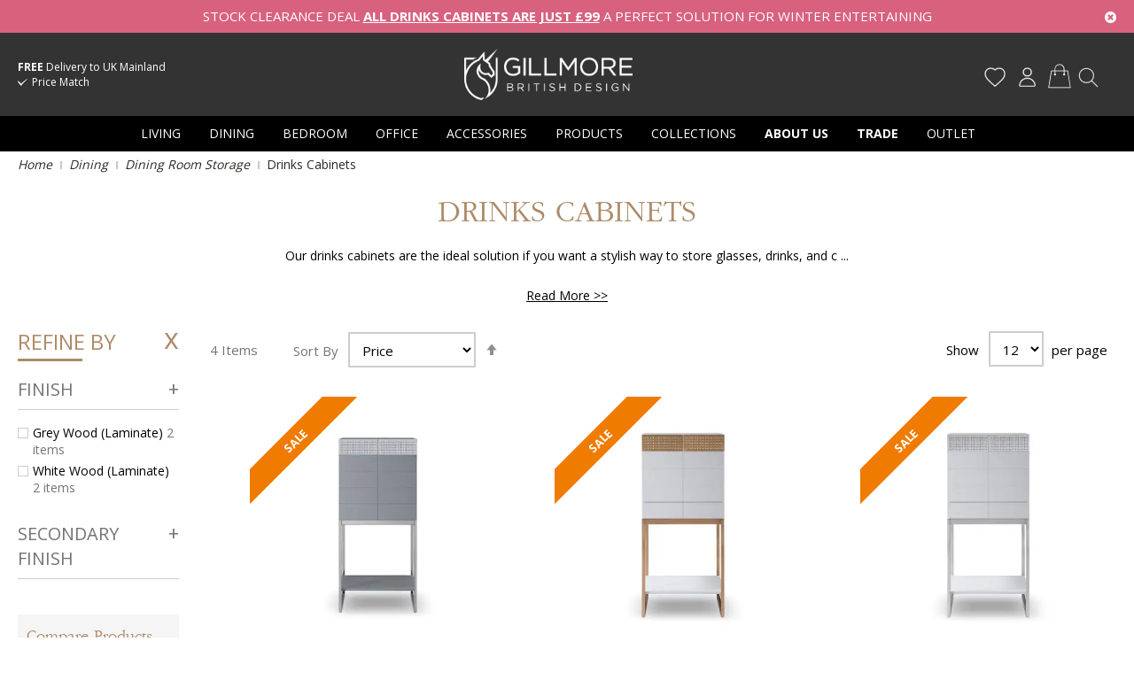

--- FILE ---
content_type: text/html; charset=UTF-8
request_url: https://www.gillmorespace.com/drink-cabinets.html
body_size: 32165
content:
<!doctype html>
<html lang="en">
    <head >
        <script>
    var BASE_URL = 'https\u003A\u002F\u002Fwww.gillmorespace.com\u002F';
    var require = {
        'baseUrl': 'https\u003A\u002F\u002Fwww.gillmorespace.com\u002Fstatic\u002Fversion1746526391\u002Ffrontend\u002FPushLogic\u002FGillmoreSpace\u002Fen_GB'
    };</script>        <meta charset="utf-8"/>
<meta name="title" content="Modern Drink Cabinets | Gillmore British Design"/>
<meta name="description" content="These beautifully crafted modern drinks cabinets will make you the perfect party host. With various compartments and drawers, you can mix delicious cocktails and serve fabulous drinks to your guests with ease."/>
<meta name="keywords" content="British Furniture Design, Modern Furniture Design, Contemporary Furniture Design, Designer Furniture"/>
<meta name="robots" content="INDEX,FOLLOW"/>
<meta name="viewport" content="width=device-width, initial-scale=1"/>
<title>Modern Drink Cabinets | Gillmore British Design</title>
<link  rel="stylesheet" type="text/css"  media="all" href="https://www.gillmorespace.com/static/version1746526391/frontend/PushLogic/GillmoreSpace/en_GB/mage/calendar.css" />
<link  rel="stylesheet" type="text/css"  media="all" href="https://www.gillmorespace.com/static/version1746526391/frontend/PushLogic/GillmoreSpace/en_GB/PixieMedia_Banners/css/pixie-banners.css" />
<link  rel="stylesheet" type="text/css"  media="all" href="https://www.gillmorespace.com/static/version1746526391/frontend/PushLogic/GillmoreSpace/en_GB/css/flexboxgrid.min.css" />
<link  rel="stylesheet" type="text/css"  media="all" href="https://www.gillmorespace.com/static/version1746526391/frontend/PushLogic/GillmoreSpace/en_GB/css/styles-m.css" />
<link  rel="stylesheet" type="text/css"  media="all" href="https://www.gillmorespace.com/static/version1746526391/frontend/PushLogic/GillmoreSpace/en_GB/css/custom.css" />
<link  rel="stylesheet" type="text/css"  media="all" href="https://www.gillmorespace.com/static/version1746526391/frontend/PushLogic/GillmoreSpace/en_GB/css/lnet.css" />
<link  rel="stylesheet" type="text/css"  media="all" href="https://www.gillmorespace.com/static/version1746526391/frontend/PushLogic/GillmoreSpace/en_GB/css/pm-product-pages.css" />
<link  rel="stylesheet" type="text/css"  media="all" href="https://www.gillmorespace.com/static/version1746526391/frontend/PushLogic/GillmoreSpace/en_GB/css/sales_order_print.css" />
<link  rel="stylesheet" type="text/css"  media="all" href="https://www.gillmorespace.com/static/version1746526391/frontend/PushLogic/GillmoreSpace/en_GB/css/pm-homepage.css" />
<link  rel="stylesheet" type="text/css"  media="all" href="https://www.gillmorespace.com/static/version1746526391/frontend/PushLogic/GillmoreSpace/en_GB/Amasty_Base/vendor/slick/amslick.min.css" />
<link  rel="stylesheet" type="text/css"  media="all" href="https://www.gillmorespace.com/static/version1746526391/frontend/PushLogic/GillmoreSpace/en_GB/Amasty_ShopbyBase/css/swiper.min.css" />
<link  rel="stylesheet" type="text/css"  media="all" href="https://www.gillmorespace.com/static/version1746526391/frontend/PushLogic/GillmoreSpace/en_GB/Klarna_Keb/css/button.css" />
<link  rel="stylesheet" type="text/css"  media="all" href="https://www.gillmorespace.com/static/version1746526391/frontend/PushLogic/GillmoreSpace/en_GB/PixieMedia_ImageCarousel/css/pixiemedia-imagecarousel.css" />
<link  rel="stylesheet" type="text/css"  media="all" href="https://www.gillmorespace.com/static/version1746526391/frontend/PushLogic/GillmoreSpace/en_GB/PixieMedia_PromoMsg/css/module.css" />
<link  rel="stylesheet" type="text/css"  media="all" href="https://www.gillmorespace.com/static/version1746526391/frontend/PushLogic/GillmoreSpace/en_GB/Amasty_ShopbyBase/css/chosen/chosen.css" />
<link  rel="stylesheet" type="text/css"  media="all" href="https://www.gillmorespace.com/static/version1746526391/frontend/PushLogic/GillmoreSpace/en_GB/Magefan_Blog/css/blog-m.css" />
<link  rel="stylesheet" type="text/css"  media="all" href="https://www.gillmorespace.com/static/version1746526391/frontend/PushLogic/GillmoreSpace/en_GB/Magefan_Blog/css/blog-new.css" />
<link  rel="stylesheet" type="text/css"  media="all" href="https://www.gillmorespace.com/static/version1746526391/frontend/PushLogic/GillmoreSpace/en_GB/Magefan_Blog/css/blog-custom.css" />
<link  rel="stylesheet" type="text/css"  media="all" href="https://fonts.googleapis.com/css?family=Open+Sans:400,700" />
<link  rel="stylesheet" type="text/css"  media="screen and (min-width: 768px)" href="https://www.gillmorespace.com/static/version1746526391/frontend/PushLogic/GillmoreSpace/en_GB/css/styles-l.css" />
<link  rel="stylesheet" type="text/css"  media="print" href="https://www.gillmorespace.com/static/version1746526391/frontend/PushLogic/GillmoreSpace/en_GB/css/print.css" />
<script  type="text/javascript"  src="https://www.gillmorespace.com/static/version1746526391/frontend/PushLogic/GillmoreSpace/en_GB/requirejs/require.js"></script>
<script  type="text/javascript"  src="https://www.gillmorespace.com/static/version1746526391/frontend/PushLogic/GillmoreSpace/en_GB/mage/requirejs/mixins.js"></script>
<script  type="text/javascript"  src="https://www.gillmorespace.com/static/version1746526391/frontend/PushLogic/GillmoreSpace/en_GB/requirejs-config.js"></script>
<link  rel="canonical" href="https://www.gillmorespace.com/drink-cabinets.html" />
<link  rel="icon" type="image/x-icon" href="https://www.gillmorespace.com/media/favicon/stores/1/favicon.png" />
<link  rel="shortcut icon" type="image/x-icon" href="https://www.gillmorespace.com/media/favicon/stores/1/favicon.png" />
<meta name="p:domain_verify" content="3299aed332a6322d602ae79869c6daf0"/>        
<meta property="og:type" content="product.group"/>
<meta property="og:url" content="https://www.gillmorespace.com/drink-cabinets.html"/>
<meta property="og:title" content="Modern Drink Cabinets | Gillmore British Design"/>
<meta property="og:description" content="These beautifully crafted modern drinks cabinets will make you the perfect party host. With various compartments and drawers, you can mix delicious cocktails and serve fabulous drinks to your guests with ease."/>
<meta property="og:image" content="https://www.gillmorespace.com/static/version1746526391/frontend/PushLogic/GillmoreSpace/en_GB/images/logo.svg"/>
<meta property="og:site_name" content="Gillmore"/>
        <script>
        window.getWpCookie = function(name) {
            match = document.cookie.match(new RegExp(name + '=([^;]+)'));
            if (match) return decodeURIComponent(match[1].replace(/\+/g, ' ')) ;
        };

        window.dataLayer = window.dataLayer || [];
                var dlObjects = [{"ecommerce":{"currencyCode":"GBP","impressions":[{"name":"Drinks Cabinet","id":"2661","price":"82.50","category":"Dining\/Dining Room Storage\/Drinks Cabinets","list":"Dining\/Dining Room Storage\/Drinks Cabinets","position":1},{"name":"Drinks Cabinet","id":"2658","price":"82.50","category":"Dining\/Dining Room Storage\/Drinks Cabinets","list":"Dining\/Dining Room Storage\/Drinks Cabinets","position":2},{"name":"Dark Chrome And White Drinks Cabinet","id":"2659","price":"82.50","category":"Dining\/Dining Room Storage\/Drinks Cabinets","list":"Dining\/Dining Room Storage\/Drinks Cabinets","position":3},{"name":"Drinks Cabinet","id":"2660","price":"82.50","category":"Dining\/Dining Room Storage\/Drinks Cabinets","list":"Dining\/Dining Room Storage\/Drinks Cabinets","position":4}]},"event":"impression","eventCategory":"Ecommerce","eventAction":"Impression","eventLabel":"category Dining\/Dining Room Storage\/Drinks Cabinets"}];
        for (var i in dlObjects) {
            window.dataLayer.push({ecommerce: null});
            window.dataLayer.push(dlObjects[i]);
        }
                var wpCookies = ['wp_customerId','wp_customerGroup'];
        wpCookies.map(function(cookieName) {
            var cookieValue = window.getWpCookie(cookieName);
            if (cookieValue) {
                var dlObject = {};
                dlObject[cookieName.replace('wp_', '')] = cookieValue;
                window.dataLayer.push(dlObject);
            }
        });
    </script>

    <!-- Google Tag Manager -->
<script>(function(w,d,s,l,i){w[l]=w[l]||[];w[l].push({'gtm.start':
new Date().getTime(),event:'gtm.js'});var f=d.getElementsByTagName(s)[0],
j=d.createElement(s),dl=l!='dataLayer'?'&l='+l:'';j.async=true;j.src=
'https://www.googletagmanager.com/gtm.js?id='+i+dl;f.parentNode.insertBefore(j,f);
})(window,document,'script','dataLayer','GTM-P5P75XR');</script>
<!-- End Google Tag Manager -->    <!-- BEGIN GOOGLE ANALYTICS CODE -->
<script type="text/x-magento-init">
{
    "*": {
        "Magento_GoogleAnalytics/js/google-analytics": {
            "isCookieRestrictionModeEnabled": 0,
            "currentWebsite": 1,
            "cookieName": "user_allowed_save_cookie",
            "ordersTrackingData": [],
            "pageTrackingData": {"optPageUrl":"","isAnonymizedIpActive":false,"accountId":"UA-9753261-1"}        }
    }
}
</script>
<!-- END GOOGLE ANALYTICS CODE -->
    <script type="text/x-magento-init">
        {
            "*": {
                "Magento_PageCache/js/form-key-provider": {}
            }
        }
    </script>

<!--Custom Style-->
    <link rel="stylesheet" type="text/css" href="https&#x3A;&#x2F;&#x2F;www.gillmorespace.com&#x2F;static&#x2F;version1746526391&#x2F;frontend&#x2F;PushLogic&#x2F;GillmoreSpace&#x2F;en_GB&#x2F;Ebizmarts_BrippoPaymentsFrontend&#x2F;css&#x2F;brippo.css"/>
    <script src="https://js.stripe.com/v3/"></script>
<link rel="stylesheet" type="text/css" media="all" href="https://maxcdn.bootstrapcdn.com/font-awesome/latest/css/font-awesome.min.css">
<script>
    require([
        "jquery",
        "scTrackingData",
        "mage/url",
        "mage/translate",
    ], function($, Tracking, url) {
        let tracking = Tracking();
        let scUpdating = false, scClicked = false;

        function _gaAddToCart($) {
            if (scClicked === false) return;
            if (scUpdating === true) return;
            scUpdating = true;
            $.ajax({
                url: url.build('sctracking/index/addtocart'),
                type: 'get',
                dataType: 'json',
                success: function(product) {
                    if (product == null) return;
                    for (let i = 0; i < product.length; i++) {
                        product[i].list = tracking.getProductImpression(product[i].allSkus);
                    }
                    tracking.setAddToCart(product);
                    $.ajax({
                        url: url.build('sctracking/index/unsaddtocart'),
                        type: 'POST',
                        data: {product},
                        dataType: 'json'
                    }).done(function(response) {
                    });
                }
            }).always(function() {
                scUpdating = false;
                scClicked = false;
            });
        }

        $(document).on('ajax:addToCart', function (e, data) {
            scClicked = true;
            _gaAddToCart($);
        });

        tracking.setPageType('category');
        tracking.setSendFullList('1');
        tracking.setSendDefaultList('1');
        tracking.setDefaultList('Default List');
        tracking.setCurrency('GBP');
        tracking.setData('isGuest', 1);

        
        
                $('a.towishlist').click(function () {
            var wishlistData = $(this).data('post');
            var itemId = wishlistData.data.product;
            setTimeout(function () {
                $.ajax({
                    url: url.build('sctracking/index/addtowishlist'),
                    type: 'post',
                    dataType: 'json',
                    data: {itemId: itemId}
                }).success(function (product) {
                    if (product == null) return;
                    tracking.setAddToWishlist(product);
                });
            }, 1000);
        });
        
        $(document).on('click', 'a', function(e) {
            let href = $(this).attr('href');
            let product = tracking.findProductByUrl(href);
            if (product !== undefined && product != false) {
                tracking.setProductImpression(product.id, product.list);
                tracking.fire('item_click', product);
            }
        });

        let promotions = [];
        let intCtr = 0;
        $(document).ready(function () {
            $('a[data-promotion]').each(function () {
                if ($(this).data("id") != undefined) {
                    $(this).addClass('sc-in-view-promo' + $(this).data("id"));
                }
            })
        });

        $(window).bind("scroll load", function () {
            $('a[data-promotion]').each(function () {
                selector = 'sc-in-view-promo' + $(this).data("id");
                promoEl = $('.' + selector);
                if (promoEl.isInViewport() && !promoEl.hasClass('sc-promo-sent')) {
                    promotions = [];
                    let id = $(this).data("id");
                    let name = $(this).data("name");
                    let creative = $(this).data("creative");
                    let position = $(this).data("position");
                    let slot = $(this).data("slot");
                    let promotion = {
                        'id': id,                         // Name or ID is required.
                        'name': name,
                        'creative': creative,
                        'position': position,
                        'slot': slot
                    };
                    promotions.push(promotion);
                    $(this).addClass('sc-promo-sent');
                    intCtr++;

                    $(this).click(function (e) {
                        promotion.href = $(this).attr('href');
                        tracking.fire('promo_click', promotion);
                    });

                    if (intCtr > 0) {
                        tracking.setPromotions(promotions);
                        intCtr = 0;
                    }
                }
            });
        });

        $.fn.isInViewport = function() {
            if ($(this).offset() != undefined) {
                var elementTop = $(this).offset().top;
                var elementBottom = elementTop + $(this).outerHeight();

                var viewportTop = $(window).scrollTop();
                var viewportBottom = viewportTop + $(window).height();

                return elementBottom > viewportTop && elementTop < viewportBottom;
            }
            return false;
        };

            });
</script>

<script>
    function convertPromotions(trackingData, data) {
        if (data instanceof Array) {
            let result = [];
            for (let i=0; i < data.length; i++) {
                let promo = data[i];
                result.push({
                    promotion_name: promo.name,
                    promotion_id: promo.id,
                    location_id: promo.position,
                    creative_name: promo.creative,
                    creative_slot: promo.slot
                });
            }
            return result;
        }
        return [];
    }
    function convertItemList(trackingData, data) {
        let impr = [];
        var affiliation;
        for (let i = 0; i < data.length; i++) {
            let product = data[i];
            impr.push({
                item_id: product.id,
                item_name: product.name,
                price: trackingData.formatPrice(product.price, false),
                item_brand: product.brand,
                item_list_name: product.list,
                item_list_id: trackingData.getListId(product.list),
                index: product.position,
                quantity: 1
            });
            affiliation = trackingData.getData('affiliation')
            if (affiliation !== '') {
                impr[i]['affiliation'] = affiliation;
            }
            let categories = product.category.split('->');
            impr[i]['item_category'] = categories[0];
            for (let j = 1; j < categories.length; j++) {
                key = 'item_category' + (j + 1);
                impr[i][key] = categories[j];
            }
        }
        return impr;
    }
    function convertAddToCartItem(trackingData, data) {
        let prods = [];
        for (let i = 0; i < data.length; i++) {
            prods.push({
                item_name: data[i].name,
                item_id: data[i].id,
                price: trackingData.formatPrice(data[i].price, false),
                item_brand: data[i].brand,
                quantity: data[i].quantity,
                item_list_name: data[i].list,
                item_list_id: trackingData.getListId(data[i].list)
            });
            if (trackingData.getData('affiliation') !== '') {
                prods[i]['affiliation'] = trackingData.getData('affiliation');
            }
            let categories = data[i].category.split('->');
            prods[i]['item_category'] = categories[0];
            for (let j = 1; j < categories.length; j++) {
                key = 'item_category' + (j + 1);
                prods[i][key] = categories[j];
            }
        }
        return prods;
    }
    function convertCheckoutItems(trackingData, data) {
        let prods = [];
        for (let i = 0; i < data.length; i++) {
            prods.push({
                item_name: data[i].name,
                item_id: data[i].id,
                price: trackingData.formatPrice(data[i].price, false),
                item_brand: data[i].brand,
                item_category: data[i].category,
                quantity: data[i].quantity,
                item_list_name: data[i].list,
                item_list_id: trackingData.getListId(data[i].list)
            });
            if (trackingData.getData('affiliation') !== '') {
                prods[i]['affiliation'] = trackingData.getData('affiliation');
            }
            let categories = data[i].category.split('->');
            prods[i]['item_category'] = categories[0];
            for (let j = 1; j < categories.length; j++) {
                key = 'item_category' + (j + 1);
                prods[i][key] = categories[j];
            }
        }
        return prods;
    }
    function convertPurchaseItems(trackingData, data) {
        let prods = [];
        for (let i = 0; i < data.length; i++) {
            prods.push({
                item_name: data[i].name,
                item_id: data[i].id,
                price: trackingData.formatPrice(data[i].price, false),
                item_brand: data[i].brand,
                item_list_name: data[i].list,
                item_list_id: trackingData.getListId(data[i].list),
                quantity: data[i].quantity,
                affiliation: trackingData.getData('affiliation'),
                index: i + 1
            });
            let categories = data[i].category.split('->');
            prods[i]['item_category'] = categories[0];
            for (let j = 1; j < categories.length; j++) {
                key = 'item_category' + (j + 1);
                prods[i][key] = categories[j];
            }
        }
        return prods;
    }
    function convertWishlistItems(trackingData, data) {
        data = data.item;
        let prods = [];
        prods.push({
            item_name: data.name,
            item_id: data.id,
            price: trackingData.formatPrice(data.price, false),
            item_brand: data.brand,
            item_category: data.category,
            item_list_name: data.list,
            item_list_id: trackingData.getListId(data.list),
            quantity: data.quantity,
            index: 1
        });
        if (trackingData.getData('affiliation') !== '') {
            prods['affiliation'] = trackingData.getData('affiliation');
        }
        let categories = data.category.split('->');
        prods[0]['item_category'] = categories[0];
        for (let j = 1; j < categories.length; j++) {
            key = 'item_category' + (j + 1);
            prods[0][key] = categories[j];
        }
        return prods;
    }
</script>

<!-- Scommerce Mage Google Tag Manager -->
<script>
    window.dataLayer = window.dataLayer || [];
    require([
        'jquery',
        'scTrackingData',
        'remarketing',
        'mage/cookies'
    ], function($, Tracking, Remarketing) {
        let tracking = Tracking();
        let affiliation = '';
        tracking.setData('affiliation', affiliation);

        tracking.subscribe('page_view', function(data) {
            // Page view implementation goes here
        });

        tracking.subscribe('home_page', function(data) {
            // Home page view implementation goes here
        });

        tracking.subscribe('page_ready', function(pageType) {
                        let rdata = Remarketing(tracking, pageType, 0, 0);
            let event = 'fireRemarketingTag_' + pageType;
            dataLayer.push({
                'event': event,
                'google_tag_params': rdata
            });
                    });

        tracking.subscribe('promo_view', function(data) {
                        dataLayer.push({ ecommerce: null });
            dataLayer.push({
                'event': 'view_promotion',
                'ecommerce': {
                    'items': convertPromotions(tracking, data)
                }
            });
                                    dataLayer.push({ ecommerce: null });
            dataLayer.push({ google_tag_params: null });
            dataLayer.push({
                'ecommerce': {
                    'promoView': {
                        'promotions': data
                    }
                }
            });
                    });

        tracking.subscribe('promo_click', function(data) {
                        dataLayer.push({
                'event': 'promotionClick',
                'ecommerce': {
                    'promoClick': {
                        'promotions': [{
                            'id': data.id,
                            'name': data.name,
                            'creative': data.creative,
                            'position': data.position
                        }]
                    }
                }
            });
                                    dataLayer.push({ ecommerce: null });
            dataLayer.push({
                'event': 'select_promotion',
                'ecommerce': {
                    'items': [{
                        'promotion_id': data.id,
                        'promotion_name': data.name,
                        'creative_name': data.creative,
                        'location_id': data.position,
                        'creative_slot': data.slot
                    }]
                }
            });
                    });

        tracking.subscribe('view_list', function(data) {
            let impr = [];
            for (let i = 0; i < data.length; i++) {
                let product = data[i];
                impr.push({
                    id: product.id,
                    name: product.name,
                    price: tracking.formatPrice(product.price, false),
                    category: product.category,
                    brand: product.brand,
                    list: product.list,
                    position: product.position
                });
            }
                        dataLayer.push({
                'event': 'view_item_list',
                'ecommerce': {
                    'items': convertItemList(tracking, data)
                }
            });
                                    dataLayer.push({ ecommerce: null });
            dataLayer.push({
                'ecommerce': {
                    'currencyCode': tracking.getCurrency(),
                    'impressions': impr
                }
            });
                    });

        tracking.subscribe('listing_scroll', function(data) {
                        dataLayer.push({ ecommerce: null });
            dataLayer.push({
                'event': 'listingScroll',
                'ecommerce': {
                    'impressions': data
                }
            });
                                    dataLayer.push({ ecommerce: null });
            dataLayer.push({
                'event': 'view_item_list',
                'ecommerce': {
                    'items': convertItemList(tracking, data)
                }
            });
                    });

        tracking.subscribe('item_click', function(data) {
                        dataLayer.push({
                'event': 'productClick',
                'ecommerce': {
                    'click': {
                        'actionField': {'list': data.list},
                        'products': [{
                            'name': data.name,
                            'id': data.id,
                            'price': tracking.formatPrice(data.price, false),
                            'brand': data.brand,
                            'category': data.category,
                            'position': data.position
                        }]
                    }
                }
            });
                                    dataLayer.push({ ecommerce: null });
            let items = {
                'item_name': data.name,
                'item_id': data.id,
                'price': tracking.formatPrice(data.price, false),
                'item_brand': data.brand,
                'item_list_name': data.list,
                'item_list_id': tracking.getListId(data.list),
                'index': data.position
            };
            if (affiliation !== '') {
                items['affiliation'] = affiliation;
            }
            let categories = data.category.split('->');
            items['item_category'] = categories[0];
            for (let j = 1; j < categories.length; j++) {
                key = 'item_category' + (j + 1);
                items[key] = categories[j];
            }
            let content = {
                'event': 'select_item',
                'ecommerce': {
                    'items': [items]
                }
            };
            dataLayer.push(content);
                    });

        
        tracking.subscribe('add_to_cart', function(data) {
            let prods = [];
            for (let i = 0; i < data.length; i++) {
                let prod = {
                    'name': data[i].name,
                    'id': data[i].id,
                    'price': tracking.formatPrice(data[i].price, false),
                    'brand': data[i].brand,
                    'category': data[i].category,
                    'quantity': data[i].qty
                };
                if (tracking.getPageType() != 'product') {
                    prod['list'] = data[i].list;
                }
                prods.push(prod);
            }
                        dataLayer.push({
                'event': 'addToCart',
                'ecommerce': {
                    'currencyCode': tracking.getCurrency(),
                    'add': {
                        'products': prods
                    }
                }
            });
                                    dataLayer.push({ ecommerce: null });
            dataLayer.push({
                'event': 'add_to_cart',
                'ecommerce': {
                    'items': convertAddToCartItem(tracking, prods)
                }
            });
                    });

        tracking.subscribe('remove_from_cart', function(data) {
                        dataLayer.push({
                'event': 'removeFromCart',
                'ecommerce': {
                    'currencyCode': tracking.getCurrency(),
                    'remove': {
                        'products': [{
                            'name': data.name,
                            'id': data.id,
                            'price': tracking.formatPrice(data.price, false),
                            'brand': data.brand,
                            'category': data.category,
                            'quantity': data.qty,
                            'list': data.list
                        }]
                    }
                }
            });
                                    dataLayer.push({ ecommerce: null });
            let items = {
                item_name: data.name,
                item_id: data.id,
                price: tracking.formatPrice(data.price, false),
                item_brand: data.brand,
                quantity: data.qty
            };
            if (tracking.getData('affiliation') !== '') {
                items['affiliation'] = tracking.getData('affiliation');
            }
            if (tracking.getSendDefaultList() == "1" || tracking.getDefaultList() != data.list) {
                items["item_list_name"] = data.list;
            }
            let categories = data.category.split('->');
            items['item_category'] = categories[0];
            for (let j = 1; j < categories.length; j++) {
                key = 'item_category' + (j + 1);
                items[key] = categories[j];
            }
            let content = {
                'event': 'remove_from_cart',
                'ecommerce': {
                    'items': [items]
                }
            }
            dataLayer.push(content);
                    });

                tracking.subscribe('view_cart', function(data) {
            dataLayer.push({ ecommerce: null });
            dataLayer.push({
                'event': 'view_cart',
                'ecommerce': {
                    'currency': tracking.getData('currency'),
                    'value': tracking.getData('total'),
                    'items': convertCheckoutItems(tracking, data)
                }
            });
        });
        
                tracking.subscribe('add_to_wishlist', function(data) {
            dataLayer.push({ ecommerce: null });
            dataLayer.push({
                'event': 'add_to_wishlist',
                'ecommerce': {
                    'currency': tracking.getData('currency'),
                    'value': tracking.formatPrice(data.value, false),
                    'items': convertWishlistItems(tracking, data)
                }
            });
        });
        
                tracking.subscribe('begin_checkout', function(data) {
            dataLayer.push({ ecommerce: null });
            dataLayer.push({
                'event': 'begin_checkout',
                'ecommerce': {
                    'items': convertCheckoutItems(tracking, data)
                }
            });
        });
        
        tracking.subscribe('checkout_step', function(data) {
                        dataLayer.push({ ecommerce: null });
            dataLayer.push({
                'event': 'checkout',
                'ecommerce': {
                    'checkout': {
                        'actionField': {step: data.step, option: data.option},
                        'products': data.products
                    }
                }
            });
                                    if (data.stepType == 'shipment') {
                dataLayer.push({ecommerce: null});
                dataLayer.push({
                    'event': 'add_shipping_info',
                    'ecommerce': {
                        'currency': tracking.getData('currency'),
                        'value': tracking.getData('total'),
                        'coupon': tracking.getData('coupon'),
                        'shipping_tier': data.option,
                        'items': convertPurchaseItems(tracking, data.products)
                    }
                });
            }
            if (data.stepType == 'payment') {
                dataLayer.push({ecommerce: null});
                dataLayer.push({
                    'event': 'add_payment_info',
                    'ecommerce': {
                        'currency': tracking.getData('currency'),
                        'value': tracking.getData('total'),
                        'coupon': tracking.getData('coupon'),
                        'payment_type': data.option,
                        'items': convertPurchaseItems(tracking, data.products)
                    }
                });
            }
                    });

        tracking.subscribe('checkout_option', function(data) {
                        dataLayer.push({ ecommerce: null });
            dataLayer.push({
                'event': 'checkoutOption',
                'ecommerce': {
                    'checkout_option': {
                        'actionField': {step: data.step, option: data.option},
                    }
                }
            });
                                    if (data.stepType == 'shipment') {
                dataLayer.push({ecommerce: null});
                dataLayer.push({
                    'event': 'add_shipping_info',
                    'ecommerce': {
                        'currency': tracking.getData('currency'),
                        'value': tracking.getData('total'),
                        'coupon': tracking.getData('coupon'),
                        'shipping_tier': data.option,
                        'items': convertPurchaseItems(tracking, data.products)
                    }
                });
            }
            if (data.stepType == 'payment') {
                dataLayer.push({ecommerce: null});
                dataLayer.push({
                    'event': 'add_payment_info',
                    'ecommerce': {
                        'currency': tracking.getData('currency'),
                        'value': tracking.getData('total'),
                        'coupon': tracking.getData('coupon'),
                        'payment_type': data.option,
                        'items': convertPurchaseItems(tracking, data.products)
                    }
                });
            }
                    });

        

        window.scStartGTM = function () {
            tracking.startEvents();
                        (function(w,d,s,l,i){w[l]=w[l]||[];w[l].push({'gtm.start':
                    new Date().getTime(),event:'gtm.js'});var f=d.getElementsByTagName(s)[0],
                j=d.createElement(s),dl=l!='dataLayer'?'&l='+l:'';j.async=true;j.src=
                'https://www.googletagmanager.com/gtm.js?id='+i+dl;f.parentNode.insertBefore(j,f);
            })(window,document,'script','dataLayer','GTM-P5P75XR');
                    }
        setTimeout(function () {
            window.scStartGTM();
        },1050);
    });
</script>
<!-- Scommerce Mage End Google Tag Manager -->
    </head>
    <body data-container="body"
          data-mage-init='{"loaderAjax": {}, "loader": { "icon": "https://www.gillmorespace.com/static/version1746526391/frontend/PushLogic/GillmoreSpace/en_GB/images/loader-2.gif"}}'
        class="cusgp_notloggedin pixiedust page-with-filter page-products categorypath-dining-room-dining-room-storage-drink-cabinets category-drink-cabinets catalog-category-view page-layout-2columns-left" id="html-body">
        <script type="text/javascript">
    require(['jquery'],function($) {
        $(function(){

            jQuery('.level0.nav-1[data-mmref="118"] > a').attr('href', '#');

            jQuery('.navigation ul > li >  a').each(function(e){

                if ($(this).attr('href').indexOf("collections-new") >= 0){
                    $(this).attr('href', '#');
                }
            })
        })
    });
</script><!-- Google Tag Manager (noscript) -->
<noscript><iframe src="https://www.googletagmanager.com/ns.html?id=GTM-P5P75XR"
                  height="0" width="0" style="display:none;visibility:hidden"></iframe></noscript>
<!-- End Google Tag Manager (noscript) --><!-- Google Tag Manager (noscript) -->
<noscript><iframe src="https://www.googletagmanager.com/ns.html?id=GTM-P5P75XR"
height="0" width="0" style="display:none;visibility:hidden"></iframe></noscript>
<!-- End Google Tag Manager (noscript) --><!-- Scommerce Mage Google Tag Manager -->
<noscript><iframe src="https://www.googletagmanager.com/ns.html?id=GTM-P5P75XR"
				  height="0" width="0" style="display:none;visibility:hidden"></iframe></noscript>
<!-- Scommerce Mage End Google Tag Manager -->

<div class="cookie-status-message" id="cookie-status">
    The store will not work correctly in the case when cookies are disabled.</div>
<script type="text&#x2F;javascript">document.querySelector("#cookie-status").style.display = "none";</script>
<script type="text/x-magento-init">
    {
        "*": {
            "cookieStatus": {}
        }
    }
</script>

<script type="text/x-magento-init">
    {
        "*": {
            "mage/cookies": {
                "expires": null,
                "path": "\u002F",
                "domain": ".www.gillmorespace.com",
                "secure": true,
                "lifetime": "820000"
            }
        }
    }
</script>
    <noscript>
        <div class="message global noscript">
            <div class="content">
                <p>
                    <strong>JavaScript seems to be disabled in your browser.</strong>
                    <span>
                        For the best experience on our site, be sure to turn on Javascript in your browser.                    </span>
                </p>
            </div>
        </div>
    </noscript>

<script>
    window.cookiesConfig = window.cookiesConfig || {};
    window.cookiesConfig.secure = true;
</script><script>    require.config({
        map: {
            '*': {
                wysiwygAdapter: 'mage/adminhtml/wysiwyg/tiny_mce/tinymceAdapter'
            }
        }
    });</script>
    <script>
        require.config({
            paths: {
                'dmpt':  "//r1-t.trackedlink.net/_dmpt"
            }
        });
    </script>
    <script type="text/x-magento-init">
        {
            "*": {
                "dmpt": {}
            }
        }
    </script>

<div id="sidebarIn" class="animateAll">
    <div class="sidebarinside ">
        <div class="top-block">
            <span>Main Menu</span>
        </div>

        <nav class="navigation meganav mobilenav">
            <ul class="pm-topmenu">

                
<div id="sidebarIn" class="animateAll">
<div class="sidebarinside ">


    <nav class="navigation meganav mobilenav">
	<div class="nav-slider"></div>
	<div class="nav-orgini">
    <ul class="pm-topmenu from-pm-megamenu-module base-menu" data-parent="top" data-level="0" data-target="top">
     
		
<li class="level0 nav-1 first triggerclosemenu"><a href="#"  class="level-top"><span>Menu</span></a></li><li class="level0 nav-1 first level-top parent mobileparent" data-mmref="135" data-trigger="135"><a href="https://www.gillmorespace.com/living-room.html"  class="level-top"><span>Living</span></a><ul class="pm-topmenu from-pm-megamenu-module submenu" data-parent="0" data-level="135" data-target="135"><li class="level0 nav-1 first triggerback" data-triggerback="top"><a href="#"  class="level-top level-top-tigger-back"><span>Living</span></a><li class="level0 nav-1 first" data-mmref="135"><a href="https://www.gillmorespace.com/living-room.html"  class="level-top all-link-top"><span>All Living</span></a></li><li class="level0 nav-1 first" data-mmref="141"><a href="https://www.gillmorespace.com/living-room-tables.html"  class="level-top"><span>Living Room Tables</span></a></li><li class="level0 nav-1 first" data-mmref="142"><a href="https://www.gillmorespace.com/living-room-chairs.html"  class="level-top"><span>Living Room Chairs</span></a></li><li class="level0 nav-1 first" data-mmref="140"><a href="https://www.gillmorespace.com/living-room-storage.html"  class="level-top"><span>Living Room Storage</span></a></li></ul></li><li class="level0 nav-1 first level-top parent mobileparent" data-mmref="136" data-trigger="136"><a href="https://www.gillmorespace.com/dining-room.html"  class="level-top"><span>Dining</span></a><ul class="pm-topmenu from-pm-megamenu-module submenu" data-parent="0" data-level="136" data-target="136"><li class="level0 nav-1 first triggerback" data-triggerback="top"><a href="#"  class="level-top level-top-tigger-back"><span>Dining</span></a><li class="level0 nav-1 first" data-mmref="136"><a href="https://www.gillmorespace.com/dining-room.html"  class="level-top all-link-top"><span>All Dining</span></a></li><li class="level0 nav-1 first level-top parent mobileparent" data-mmref="175" data-trigger="175"><a href="https://www.gillmorespace.com/dining-tables.html"  class="level-top"><span>Dining Tables</span></a><ul class="pm-topmenu from-pm-megamenu-module" data-parent="175" data-target="175"><li class="level0 nav-1 first triggerback" data-triggerback="136"><a href="#"  class="level-top level-top-tigger-back"><span>Dining Tables</span></a></li><li class="level0 nav-1 first" data-mmref="175"><a href="https://www.gillmorespace.com/dining-tables.html"  class="level-top all-link-top"><span>All Dining Tables</span></a></li><li class="level0 nav-1 first" data-mmref="234"><a href="https://www.gillmorespace.com/designer-bar-tables.html"  class="level-top"><span>Bar Tables</span></a></li></ul></li><li class="level0 nav-1 first level-top parent mobileparent" data-mmref="219" data-trigger="219"><a href="https://www.gillmorespace.com/dining-room-chairs.html"  class="level-top"><span>Dining Chairs</span></a><ul class="pm-topmenu from-pm-megamenu-module" data-parent="219" data-target="219"><li class="level0 nav-1 first triggerback" data-triggerback="136"><a href="#"  class="level-top level-top-tigger-back"><span>Dining Chairs</span></a></li><li class="level0 nav-1 first" data-mmref="219"><a href="https://www.gillmorespace.com/dining-room-chairs.html"  class="level-top all-link-top"><span>All Dining Chairs</span></a></li><li class="level0 nav-1 first" data-mmref="220"><a href="https://www.gillmorespace.com/stacking-dining-chairs.html"  class="level-top"><span>Stacking Dining Chairs</span></a></li><li class="level0 nav-1 first" data-mmref="221"><a href="https://www.gillmorespace.com/metal-dining-chairs.html"  class="level-top"><span>Metal Dining Chairs</span></a></li><li class="level0 nav-1 first" data-mmref="222"><a href="https://www.gillmorespace.com/upholstered-dining-chairs.html"  class="level-top"><span>Upholstered Dining Chairs</span></a></li><li class="level0 nav-1 first" data-mmref="223"><a href="https://www.gillmorespace.com/bar-stools.html"  class="level-top"><span>Bar Stools</span></a></li></ul></li><li class="level0 nav-1 first" data-mmref="180"><a href="https://www.gillmorespace.com/dining-room-storage.html"  class="level-top"><span>Dining Room Storage</span></a></li></ul></li><li class="level0 nav-1 first level-top parent mobileparent" data-mmref="137" data-trigger="137"><a href="https://www.gillmorespace.com/bedroom.html"  class="level-top"><span>Bedroom</span></a><ul class="pm-topmenu from-pm-megamenu-module submenu" data-parent="0" data-level="137" data-target="137"><li class="level0 nav-1 first triggerback" data-triggerback="top"><a href="#"  class="level-top level-top-tigger-back"><span>Bedroom</span></a><li class="level0 nav-1 first" data-mmref="137"><a href="https://www.gillmorespace.com/bedroom.html"  class="level-top all-link-top"><span>All Bedroom</span></a></li><li class="level0 nav-1 first" data-mmref="157"><a href="https://www.gillmorespace.com/bedroom-storage.html"  class="level-top"><span>Bedroom Storage</span></a></li><li class="level0 nav-1 first" data-mmref="165"><a href="https://www.gillmorespace.com/headboards.html"  class="level-top"><span>Headboards</span></a></li><li class="level0 nav-1 first level-top parent mobileparent" data-mmref="168" data-trigger="168"><a href="https://www.gillmorespace.com/bedroom-seating.html"  class="level-top"><span>Bedroom Seating</span></a><ul class="pm-topmenu from-pm-megamenu-module" data-parent="168" data-target="168"><li class="level0 nav-1 first triggerback" data-triggerback="137"><a href="#"  class="level-top level-top-tigger-back"><span>Bedroom Seating</span></a></li><li class="level0 nav-1 first" data-mmref="168"><a href="https://www.gillmorespace.com/bedroom-seating.html"  class="level-top all-link-top"><span>All Bedroom Seating</span></a></li><li class="level0 nav-1 first" data-mmref="229"><a href="https://www.gillmorespace.com/bedroom-stools.html"  class="level-top"><span>Bedroom Stools</span></a></li></ul></li><li class="level0 nav-1 first level-top parent mobileparent" data-mmref="224" data-trigger="224"><a href="https://www.gillmorespace.com/modern-beds.html"  class="level-top"><span>Beds</span></a><ul class="pm-topmenu from-pm-megamenu-module" data-parent="224" data-target="224"><li class="level0 nav-1 first triggerback" data-triggerback="137"><a href="#"  class="level-top level-top-tigger-back"><span>Beds</span></a></li><li class="level0 nav-1 first" data-mmref="224"><a href="https://www.gillmorespace.com/modern-beds.html"  class="level-top all-link-top"><span>All Beds</span></a></li><li class="level0 nav-1 first" data-mmref="226"><a href="https://www.gillmorespace.com/bed-frames-only.html"  class="level-top"><span>Bed Frames Only</span></a></li><li class="level0 nav-1 first" data-mmref="227"><a href="https://www.gillmorespace.com/bed-frames-with-headboards.html"  class="level-top"><span>Bed Frames With Headboards</span></a></li><li class="level0 nav-1 first" data-mmref="228"><a href="https://www.gillmorespace.com/four-poster-beds.html"  class="level-top"><span>Four Poster Beds</span></a></li></ul></li></ul></li><li class="level0 nav-1 first level-top parent mobileparent" data-mmref="138" data-trigger="138"><a href="https://www.gillmorespace.com/home-office.html"  class="level-top"><span>Office</span></a><ul class="pm-topmenu from-pm-megamenu-module submenu" data-parent="0" data-level="138" data-target="138"><li class="level0 nav-1 first triggerback" data-triggerback="top"><a href="#"  class="level-top level-top-tigger-back"><span>Office</span></a><li class="level0 nav-1 first" data-mmref="138"><a href="https://www.gillmorespace.com/home-office.html"  class="level-top all-link-top"><span>All Office</span></a></li><li class="level0 nav-1 first" data-mmref="184"><a href="https://www.gillmorespace.com/home-office-storage.html"  class="level-top"><span>Home Office Storage</span></a></li><li class="level0 nav-1 first level-top parent mobileparent" data-mmref="187" data-trigger="187"><a href="https://www.gillmorespace.com/workstations.html"  class="level-top"><span>Workstations</span></a><ul class="pm-topmenu from-pm-megamenu-module" data-parent="187" data-target="187"><li class="level0 nav-1 first triggerback" data-triggerback="138"><a href="#"  class="level-top level-top-tigger-back"><span>Workstations</span></a></li><li class="level0 nav-1 first" data-mmref="187"><a href="https://www.gillmorespace.com/workstations.html"  class="level-top all-link-top"><span>All Workstations</span></a></li><li class="level0 nav-1 first" data-mmref="231"><a href="https://www.gillmorespace.com/office-desk-tables.html"  class="level-top"><span>Office Desks</span></a></li><li class="level0 nav-1 first" data-mmref="235"><a href="https://www.gillmorespace.com/office-bureau-desk.html"  class="level-top"><span>Bureau Desks</span></a></li></ul></li></ul></li><li class="level0 nav-1 first" data-mmref="139"><a href="https://www.gillmorespace.com/home-accessories.html"  class="level-top"><span>Accessories</span></a></li><li class="level0 nav-1 first level-top parent mobileparent" data-mmref="3" data-trigger="3"><a href="https://www.gillmorespace.com/products.html"  class="level-top"><span>Products</span></a><ul class="pm-topmenu from-pm-megamenu-module submenu" data-parent="0" data-level="3" data-target="3"><li class="level0 nav-1 first triggerback" data-triggerback="top"><a href="#"  class="level-top level-top-tigger-back"><span>Products</span></a><li class="level0 nav-1 first" data-mmref="3"><a href="https://www.gillmorespace.com/products.html"  class="level-top all-link-top"><span>All Products</span></a></li><li class="level0 nav-1 first level-top parent mobileparent" data-mmref="10" data-trigger="10"><a href="https://www.gillmorespace.com/beds.html"  class="level-top"><span>Beds</span></a><ul class="pm-topmenu from-pm-megamenu-module" data-parent="10" data-target="10"><li class="level0 nav-1 first triggerback" data-triggerback="3"><a href="#"  class="level-top level-top-tigger-back"><span>Beds</span></a></li><li class="level0 nav-1 first" data-mmref="10"><a href="https://www.gillmorespace.com/beds.html"  class="level-top all-link-top"><span>All Beds</span></a></li><li class="level0 nav-1 first" data-mmref="44"><a href="https://www.gillmorespace.com/bed-frame-only.html"  class="level-top"><span>Bed frame only</span></a></li><li class="level0 nav-1 first" data-mmref="45"><a href="https://www.gillmorespace.com/bed-frame-headboard.html"  class="level-top"><span>Bed frame & headboard</span></a></li><li class="level0 nav-1 first" data-mmref="46"><a href="https://www.gillmorespace.com/headboard-only.html"  class="level-top"><span>Headboard only</span></a></li><li class="level0 nav-1 first" data-mmref="47"><a href="https://www.gillmorespace.com/four-poster-canopy-beds.html"  class="level-top"><span>Four poster</span></a></li></ul></li><li class="level0 nav-1 first level-top parent mobileparent" data-mmref="111" data-trigger="111"><a href="https://www.gillmorespace.com/bookcases-shelving.html"  class="level-top"><span>Bookcases & Shelving</span></a><ul class="pm-topmenu from-pm-megamenu-module" data-parent="111" data-target="111"><li class="level0 nav-1 first triggerback" data-triggerback="3"><a href="#"  class="level-top level-top-tigger-back"><span>Bookcases & Shelving</span></a></li><li class="level0 nav-1 first" data-mmref="111"><a href="https://www.gillmorespace.com/bookcases-shelving.html"  class="level-top all-link-top"><span>All Bookcases & Shelving</span></a></li><li class="level0 nav-1 first" data-mmref="112"><a href="https://www.gillmorespace.com/bookshelves.html"  class="level-top"><span>Bookshelves</span></a></li><li class="level0 nav-1 first" data-mmref="113"><a href="https://www.gillmorespace.com/shelving.html"  class="level-top"><span>Shelving</span></a></li></ul></li><li class="level0 nav-1 first level-top parent mobileparent" data-mmref="38" data-trigger="38"><a href="https://www.gillmorespace.com/products/cabinets.html"  class="level-top"><span>Cabinets</span></a><ul class="pm-topmenu from-pm-megamenu-module" data-parent="38" data-target="38"><li class="level0 nav-1 first triggerback" data-triggerback="3"><a href="#"  class="level-top level-top-tigger-back"><span>Cabinets</span></a></li><li class="level0 nav-1 first" data-mmref="38"><a href="https://www.gillmorespace.com/products/cabinets.html"  class="level-top all-link-top"><span>All Cabinets</span></a></li><li class="level0 nav-1 first" data-mmref="58"><a href="https://www.gillmorespace.com/products/cabinets/chest-of-drawers.html"  class="level-top"><span>Chest of Drawers</span></a></li><li class="level0 nav-1 first" data-mmref="59"><a href="https://www.gillmorespace.com/products/cabinets/bedside-units.html"  class="level-top"><span>Bedside Units</span></a></li><li class="level0 nav-1 first" data-mmref="60"><a href="https://www.gillmorespace.com/products/cabinets/sideboards.html"  class="level-top"><span>Sideboards</span></a></li><li class="level0 nav-1 first" data-mmref="61"><a href="https://www.gillmorespace.com/products/cabinets/tv-units.html"  class="level-top"><span>TV Units</span></a></li><li class="level0 nav-1 first" data-mmref="214"><a href="https://www.gillmorespace.com/drinks-cabinets.html"  class="level-top"><span>Drinks</span></a></li></ul></li><li class="level0 nav-1 first level-top parent mobileparent" data-mmref="65" data-trigger="65"><a href="https://www.gillmorespace.com/products/chairs.html"  class="level-top"><span>Chairs</span></a><ul class="pm-topmenu from-pm-megamenu-module" data-parent="65" data-target="65"><li class="level0 nav-1 first triggerback" data-triggerback="3"><a href="#"  class="level-top level-top-tigger-back"><span>Chairs</span></a></li><li class="level0 nav-1 first" data-mmref="65"><a href="https://www.gillmorespace.com/products/chairs.html"  class="level-top all-link-top"><span>All Chairs</span></a></li><li class="level0 nav-1 first" data-mmref="95"><a href="https://www.gillmorespace.com/products/chairs/dining.html"  class="level-top"><span>Dining</span></a></li><li class="level0 nav-1 first" data-mmref="96"><a href="https://www.gillmorespace.com/products/chairs/lounge.html"  class="level-top"><span>Lounge</span></a></li><li class="level0 nav-1 first" data-mmref="97"><a href="https://www.gillmorespace.com/products/chairs/bedroom.html"  class="level-top"><span>Bedroom</span></a></li><li class="level0 nav-1 first" data-mmref="98"><a href="https://www.gillmorespace.com/products/chairs/stools.html"  class="level-top"><span>Stools</span></a></li><li class="level0 nav-1 first" data-mmref="239"><a href="https://www.gillmorespace.com/barstools.html"  class="level-top"><span>Bar Stools</span></a></li><li class="level0 nav-1 first" data-mmref="116"><a href="https://www.gillmorespace.com/armchairs.html"  class="level-top"><span>Armchairs</span></a></li></ul></li><li class="level0 nav-1 first level-top parent mobileparent" data-mmref="52" data-trigger="52"><a href="https://www.gillmorespace.com/products/headboards.html"  class="level-top"><span>Headboards</span></a><ul class="pm-topmenu from-pm-megamenu-module" data-parent="52" data-target="52"><li class="level0 nav-1 first triggerback" data-triggerback="3"><a href="#"  class="level-top level-top-tigger-back"><span>Headboards</span></a></li><li class="level0 nav-1 first" data-mmref="52"><a href="https://www.gillmorespace.com/products/headboards.html"  class="level-top all-link-top"><span>All Headboards</span></a></li><li class="level0 nav-1 first" data-mmref="53"><a href="https://www.gillmorespace.com/products/headboards/upholstered.html"  class="level-top"><span>Upholstered</span></a></li><li class="level0 nav-1 first" data-mmref="54"><a href="https://www.gillmorespace.com/products/headboards/panel.html"  class="level-top"><span>Panel</span></a></li></ul></li><li class="level0 nav-1 first level-top parent mobileparent" data-mmref="62" data-trigger="62"><a href="https://www.gillmorespace.com/products/tables.html"  class="level-top"><span>Tables</span></a><ul class="pm-topmenu from-pm-megamenu-module" data-parent="62" data-target="62"><li class="level0 nav-1 first triggerback" data-triggerback="3"><a href="#"  class="level-top level-top-tigger-back"><span>Tables</span></a></li><li class="level0 nav-1 first" data-mmref="62"><a href="https://www.gillmorespace.com/products/tables.html"  class="level-top all-link-top"><span>All Tables</span></a></li><li class="level0 nav-1 first" data-mmref="68"><a href="https://www.gillmorespace.com/products/tables/dining.html"  class="level-top"><span>Dining</span></a></li><li class="level0 nav-1 first" data-mmref="69"><a href="https://www.gillmorespace.com/products/tables/side.html"  class="level-top"><span>Side</span></a></li><li class="level0 nav-1 first" data-mmref="70"><a href="https://www.gillmorespace.com/products/tables/coffee.html"  class="level-top"><span>Coffee</span></a></li><li class="level0 nav-1 first" data-mmref="71"><a href="https://www.gillmorespace.com/products/tables/console.html"  class="level-top"><span>Console</span></a></li><li class="level0 nav-1 first" data-mmref="72"><a href="https://www.gillmorespace.com/products/tables/end.html"  class="level-top"><span>End</span></a></li><li class="level0 nav-1 first" data-mmref="73"><a href="https://www.gillmorespace.com/products/tables/dressing.html"  class="level-top"><span>Dressing</span></a></li><li class="level0 nav-1 first" data-mmref="74"><a href="https://www.gillmorespace.com/products/tables/tv-stand.html"  class="level-top"><span>TV stand</span></a></li><li class="level0 nav-1 first" data-mmref="75"><a href="https://www.gillmorespace.com/products/tables/lamp.html"  class="level-top"><span>Lamp</span></a></li><li class="level0 nav-1 first" data-mmref="76"><a href="https://www.gillmorespace.com/products/tables/bedside.html"  class="level-top"><span>Bedside</span></a></li><li class="level0 nav-1 first" data-mmref="78"><a href="https://www.gillmorespace.com/products/tables/desks.html"  class="level-top"><span>Desks</span></a></li><li class="level0 nav-1 first" data-mmref="213"><a href="https://www.gillmorespace.com/bar-tables.html"  class="level-top"><span>Bar Tables</span></a></li><li class="level0 nav-1 first" data-mmref="232"><a href="https://www.gillmorespace.com/extending-tables.html"  class="level-top"><span>Extending</span></a></li></ul></li><li class="level0 nav-1 first level-top parent mobileparent" data-mmref="14" data-trigger="14"><a href="https://www.gillmorespace.com/products/mirrors.html"  class="level-top"><span>Mirrors</span></a><ul class="pm-topmenu from-pm-megamenu-module" data-parent="14" data-target="14"><li class="level0 nav-1 first triggerback" data-triggerback="3"><a href="#"  class="level-top level-top-tigger-back"><span>Mirrors</span></a></li><li class="level0 nav-1 first" data-mmref="14"><a href="https://www.gillmorespace.com/products/mirrors.html"  class="level-top all-link-top"><span>All Mirrors</span></a></li><li class="level0 nav-1 first" data-mmref="91"><a href="https://www.gillmorespace.com/products/mirrors/floor-standing.html"  class="level-top"><span>Free Standing Mirrors</span></a></li><li class="level0 nav-1 first" data-mmref="92"><a href="https://www.gillmorespace.com/products/mirrors/wall-hanging.html"  class="level-top"><span>Wall hanging</span></a></li></ul></li><li class="level0 nav-1 first level-top parent mobileparent" data-mmref="67" data-trigger="67"><a href="https://www.gillmorespace.com/products/office.html"  class="level-top"><span>Office</span></a><ul class="pm-topmenu from-pm-megamenu-module" data-parent="67" data-target="67"><li class="level0 nav-1 first triggerback" data-triggerback="3"><a href="#"  class="level-top level-top-tigger-back"><span>Office</span></a></li><li class="level0 nav-1 first" data-mmref="67"><a href="https://www.gillmorespace.com/products/office.html"  class="level-top all-link-top"><span>All Office</span></a></li><li class="level0 nav-1 first" data-mmref="99"><a href="https://www.gillmorespace.com/office-desks.html"  class="level-top"><span>Office Desks</span></a></li><li class="level0 nav-1 first" data-mmref="100"><a href="https://www.gillmorespace.com/products/office/shelving.html"  class="level-top"><span>Shelving</span></a></li><li class="level0 nav-1 first" data-mmref="101"><a href="https://www.gillmorespace.com/products/office/chairs.html"  class="level-top"><span>Chairs</span></a></li></ul></li><li class="level0 nav-1 first level-top parent mobileparent" data-mmref="63" data-trigger="63"><a href="https://www.gillmorespace.com/products/storage.html"  class="level-top"><span>Storage</span></a><ul class="pm-topmenu from-pm-megamenu-module" data-parent="63" data-target="63"><li class="level0 nav-1 first triggerback" data-triggerback="3"><a href="#"  class="level-top level-top-tigger-back"><span>Storage</span></a></li><li class="level0 nav-1 first" data-mmref="63"><a href="https://www.gillmorespace.com/products/storage.html"  class="level-top all-link-top"><span>All Storage</span></a></li><li class="level0 nav-1 first" data-mmref="80"><a href="https://www.gillmorespace.com/products/storage/bookcases.html"  class="level-top"><span>Bookcases</span></a></li><li class="level0 nav-1 first" data-mmref="81"><a href="https://www.gillmorespace.com/products/storage/wardrobes.html"  class="level-top"><span>Wardrobes</span></a></li><li class="level0 nav-1 first" data-mmref="82"><a href="https://www.gillmorespace.com/products/storage/tv-media.html"  class="level-top"><span>TV & Media</span></a></li><li class="level0 nav-1 first" data-mmref="83"><a href="https://www.gillmorespace.com/products/storage/buffet.html"  class="level-top"><span>Buffet</span></a></li><li class="level0 nav-1 first" data-mmref="84"><a href="https://www.gillmorespace.com/products/storage/chest-of-drawers.html"  class="level-top"><span>Chest of Drawers</span></a></li><li class="level0 nav-1 first" data-mmref="86"><a href="https://www.gillmorespace.com/products/storage/sideboards.html"  class="level-top"><span>Sideboards</span></a></li><li class="level0 nav-1 first" data-mmref="87"><a href="https://www.gillmorespace.com/products/storage/shelving.html"  class="level-top"><span>Shelving</span></a></li><li class="level0 nav-1 first" data-mmref="88"><a href="https://www.gillmorespace.com/products/storage/bedside-units.html"  class="level-top"><span>Bedside units</span></a></li></ul></li><li class="level0 nav-1 first" data-mmref="110"><a href="https://www.gillmorespace.com/sale.html"  class="level-top"><span>Sale</span></a></li></ul></li><li class="level0 nav-1 first level-top parent mobileparent" data-mmref="15" data-trigger="15"><a href="https://www.gillmorespace.com/collections.html"  class="level-top"><span>Collections</span></a><ul class="pm-topmenu from-pm-megamenu-module submenu" data-parent="0" data-level="15" data-target="15"><li class="level0 nav-1 first triggerback" data-triggerback="top"><a href="#"  class="level-top level-top-tigger-back"><span>Collections</span></a><li class="level0 nav-1 first" data-mmref="15"><a href="https://www.gillmorespace.com/collections.html"  class="level-top all-link-top"><span>All Collections</span></a></li><li class="level0 nav-1 first" data-mmref="128"><a href="https://www.gillmorespace.com/accessories.html"  class="level-top"><span>Accessories</span></a></li><li class="level0 nav-1 first" data-mmref="200"><a href="https://www.gillmorespace.com/adriana.html"  class="level-top"><span>Adriana Cabinets</span></a></li><li class="level0 nav-1 first" data-mmref="240"><a href="https://www.gillmorespace.com/adriana-tables.html"  class="level-top"><span>Adriana Tables</span></a></li><li class="level0 nav-1 first" data-mmref="133"><a href="https://www.gillmorespace.com/alberto.html"  class="level-top"><span>Alberto</span></a></li><li class="level0 nav-1 first" data-mmref="242"><a href="https://www.gillmorespace.com/cadiz.html"  class="level-top"><span>Cadiz</span></a></li><li class="level0 nav-1 first" data-mmref="122"><a href="https://www.gillmorespace.com/cordoba.html"  class="level-top"><span>Cordoba</span></a></li><li class="level0 nav-1 first" data-mmref="131"><a href="https://www.gillmorespace.com/federico.html"  class="level-top"><span>Federico</span></a></li><li class="level0 nav-1 first" data-mmref="132"><a href="https://www.gillmorespace.com/finn.html"  class="level-top"><span>Finn</span></a></li><li class="level0 nav-1 first" data-mmref="124"><a href="https://www.gillmorespace.com/fitzroy.html"  class="level-top"><span>Fitzroy</span></a></li><li class="level0 nav-1 first" data-mmref="199"><a href="https://www.gillmorespace.com/iona.html"  class="level-top"><span>Iona</span></a></li><li class="level0 nav-1 first" data-mmref="125"><a href="https://www.gillmorespace.com/iris.html"  class="level-top"><span>Iris</span></a></li><li class="level0 nav-1 first" data-mmref="126"><a href="https://www.gillmorespace.com/kensal.html"  class="level-top"><span>Kensal</span></a></li><li class="level0 nav-1 first" data-mmref="129"><a href="https://www.gillmorespace.com/oscar.html"  class="level-top"><span>Oscar</span></a></li><li class="level0 nav-1 first" data-mmref="130"><a href="https://www.gillmorespace.com/swan.html"  class="level-top"><span>Swan</span></a></li></ul></li>		
		
		
<div class="greenwrap">
	


<li class="level0 "><a href="https://www.gillmorespace.com/delivery/"><span>Delivery</span></a></li>
<li class="level0 "><a href="https://www.gillmorespace.com/returns/"><span>Returns</span></a></li>
	
<li class="level0 hide-from-logged"><a href="https://www.gillmorespace.com/customer/account/login/"><span>Sign In / Register</span></a></li>
	
<li class="level0 "><a href="https://www.gillmorespace.com/wishlist/"><span>Wishlist</span></a></li>
<li class="level0 "><a href="https://www.gillmorespace.com/contact/"><span>Contact</span></a></li>
<li class="level0 mobphonecon"><a href="tel:01392 877077"><span>01392 877077</span></a></li>
	
		</div>
		</ul>
		</div>
        </nav>
        

</div></div>

<script type="text/javascript">
    require(['jquery'],function($){
	$jq = jQuery.noConflict();
	$jq("body").on("click",".mobileparent",function(e) {
		e.preventDefault();

		var trigger = $(this).data("trigger");
		
		//$(".sidebarinside .nav-orgini").animate({left: '-100%'}, 200, function() {
		//	$(".sidebarinside .nav-orgini").hide();
		//});
		
		//$(".nav-slider").animate({
        //left: '-100%'
		//}, 200, function() {
		//	$(".sidebarinside").scrollTop(0);
		//	$(this).html('');
		//	$(this).html($(".base-menu ul[data-target='" + trigger +"']").clone());
		//	$(this).animate({
		//	left: '0%'
		//}, 200);
		//});
		
		$(".sidebarinside .nav-orgini").animate({left: '-100%'}, 00, function() {
			$(".sidebarinside .nav-orgini").hide();
		});
		
		$(".nav-slider").animate({
        left: '0%'
		}, 00, function() {
			$(".sidebarinside").scrollTop(0);
			$(this).html('');
			$(this).html($(".base-menu ul[data-target='" + trigger +"']").clone());
			$(this).animate({
			left: '0%'
		}, 00);
		});
		

	});
		
	
	$("body").on("click",".triggerback",function(e) {
		e.preventDefault();
		var trigger = $(this).data("triggerback");
		
		//$(".nav-slider").animate({
        //left: '-100%'
		//}, 200, function() {
		//	$(".sidebarinside").scrollTop(0);
		//	$(this).html('');
		//	if(trigger == 'top') {
		//		$(this).html($(".base-menu").clone());
		//	} else {
		//		$(this).html($(".base-menu ul[data-target='" + trigger +"']").clone());
		//	}
			
		//	$(this).animate({
		//	left: '0%'
		//}, 200);
		//});
		
		$(".nav-slider").animate({
        left: '-0%'
		}, 00, function() {
			$(".sidebarinside").scrollTop(0);
			$(this).html('');
			if(trigger == 'top') {
				$(this).html($(".base-menu").clone());
			} else {
				$(this).html($(".base-menu ul[data-target='" + trigger +"']").clone());
			}
			
			$(this).animate({
			left: '0%'
		}, 00);
		});
		
	});
		
	$jq("body").on("click",".triggerclosemenu",function(e) {
	e.preventDefault();
	$jq("body").toggleClass("slideover"); 
	$jq(".filter-trigger").toggleClass("filter-out"); 
   });
		
	});
	</script>

                <div class="greenwrap">

                                            <li class="level0 hide-from-logged acclink"><a href="https://www.gillmorespace.com/customer/account/create/"><span>Sign In / Register</span></a></li>
                    

                    <li class="level0 "><a href="/contact"><span>Contact Us</span></a></li>

                    <li class="level0 mobphonecon"><a href="tel:01803 665362"><span>01803 665362</span></a></li>
                    <li class="level0 "><a href="/the-brand"><span>About Us</span></a></li>


                    
                </div>
            </ul>
        </nav>


    </div></div>

<script type="text/javascript">
    require(['jquery'],function($){
        $jq = jQuery.noConflict();
        $jq(".mobileparent").on("click",function(e) {
            e.preventDefault();
            $jq(this).toggleClass("mobileactive");
            var cid = $jq(this).data("mmref");
            $jq(".mega-show-"+cid).toggle();

        });

        $(".sidebarinside .mm-title a").on("click",function(e) {

            e.preventDefault();
            var targ = $(this).data("link");
            $(this).parent().toggleClass("actimodel");
            $('ul[data-link="'+targ+'"]').toggle();

        })

    });


</script><div class="promo-top"><div class="promo-top-outer" style="display:none; background-color: #d8617e; color: #fff; font-size: 15px;">
    <div class="promo-top-inner">
        <span style="color: #fff; text-transform: uppercase;">Stock clearance deal <a style="color: #fff; text-decoration: underline;" href="https://www.gillmorespace.com/drinks-cabinets.html" title="ALL DRINKS CABINETS ARE JUST £99"><strong>ALL DRINKS CABINETS ARE JUST £99</strong></a> a perfect solution for winter entertaining        <a href="#" onclick="return false;" class="close-btn"
           style="color: #fff; font-size: 15px;"
           title="Close"
           aria-label="Close"
        >
            <i class="fa fa-times-circle" aria-hidden="true"></i>
        </a>
    </div>
</div>

<script>
    require(['jquery'], function($){

        // Cookie Key
        const key = 'pixie_promo_message';

        // Set Cookie
        function setCookie() {
            let expires = new Date();
            const expiry = 1;
            const value = 'hidden';
            expires.setTime(expires.getTime() + (expiry * 24 * 60 * 60 * 1000));
            document.cookie = key + '=' + value + ';expires=' + expires.toUTCString();
        }

        // Get Cooke
        function getCookie(){
            const value = "; " + document.cookie;
            const parts = value.split("; " + key + "=");
            if (parts.length == 2) return parts.pop().split(";").shift();
        }

        $(function(){
            const cookieSet = getCookie();

            // Show if not set
            if(!cookieSet){
                $('.promo-top-outer').show();
            }

            // Click set cookie.
            $('.close-btn').on('click', function(){
                setCookie();
                $('.promo-top-outer').slideUp();
            });
        });
    });
</script></div><div class="page-wrapper"><header class="page-header"><div class="panel masthead"><div class="plgs-wrapper"><div id="plgs-free-del-block" data-role="plgs-cd-free-del" data-bind="scope: 'plgs_cd_free_del'">
    <span class="content-type" data-bind="html: plgs_cd_free_del().free_delivery"></span>
    <span class="content-type" data-bind="ifnot: plgs_cd_free_del().free_delivery"><a class="1" style="color: #fff;" href="/delivery-information/"><b>FREE</b> Delivery to UK Mainland</a></span>
    <span class="content-type price-match"><a href="/ordering/#price_match">Price Match</a></span>
</div>

<script type="text/javascript">
    require([
        'jquery',
        'Magento_Customer/js/customer-data'
    ],function($, customerData){
        'use strict';
        customerData.initStorage();
        customerData.reload(['plgs_cd_free_del'], true);
    });
</script>

<script type="text/x-magento-init">
{
    "[data-role=plgs-cd-free-del]": {
        "Magento_Ui/js/core/app": {"components":{"plgs_cd_free_del":{"component":"PushLogic_Theme\/js\/view\/free-delivery"}}}    }
}
</script><span data-action="toggle-nav" class="action nav-toggle"><span>Toggle Nav</span></span>
<a
    class="logo"
    href="https://www.gillmorespace.com/"
    title="Gillmore"
    aria-label="store logo">
    <picture><source type="image/webp" srcset="https://www.gillmorespace.com/media/logo/stores/1/gillmore-logo-white.webp"><img src="https://www.gillmorespace.com/media/logo/stores/1/gillmore-logo-white.png" title="Gillmore" alt="Gillmore" width="190" height="59" loading="lazy" /></picture>
</a>
<div class="panel-right masthead">

<ul class="plgs_header_signin"><li><a href="https://www.gillmorespace.com/wishlist/" id="idW32wOroU" class="gil-wishlist-link" >My Wishlist</a></li>
    
    <li class="link authorization-link" data-label="or">
        <a href="https://www.gillmorespace.com/customer/account/login/referer/aHR0cHM6Ly93d3cuZ2lsbG1vcmVzcGFjZS5jb20vZHJpbmstY2FiaW5ldHMuaHRtbA%2C%2C/"            >Login / Register</a>
    </li>

</ul>
<div class="mobile-search-toggle">
    <span></span>
</div>

<div data-block="minicart" class="minicart-wrapper">
    <a class="action showcart" href="https://www.gillmorespace.com/checkout/cart/"
       data-bind="scope: 'minicart_content'">
        <span class="text">My Cart</span>
        <span class="counter qty empty"
              data-bind="css: { empty: !!getCartParam('summary_count') == false && !isLoading() },
               blockLoader: isLoading">
            <span class="counter-number"><!-- ko text: getCartParam('summary_count') --><!-- /ko --></span>
            <span class="counter-label">
            <!-- ko if: getCartParam('summary_count') -->
                <!-- ko text: getCartParam('summary_count') --><!-- /ko -->
                <!-- ko i18n: 'items' --><!-- /ko -->
                <!-- /ko -->
            </span>
        </span>
    </a>
            <div class="block block-minicart"
             data-role="dropdownDialog"
             data-mage-init='{"dropdownDialog":{
                "appendTo":"[data-block=minicart]",
                "triggerTarget":".showcart",
                "timeout": "2000",
                "closeOnMouseLeave": false,
                "closeOnEscape": true,
                "triggerClass":"active",
                "parentClass":"active",
                "buttons":[]}}'>
            <div id="minicart-content-wrapper" data-bind="scope: 'minicart_content'">
                <!-- ko template: getTemplate() --><!-- /ko -->
            </div>
                    </div>
        <script>window.checkout = {"shoppingCartUrl":"https:\/\/www.gillmorespace.com\/checkout\/cart\/","checkoutUrl":"https:\/\/www.gillmorespace.com\/checkout\/","updateItemQtyUrl":"https:\/\/www.gillmorespace.com\/checkout\/sidebar\/updateItemQty\/","removeItemUrl":"https:\/\/www.gillmorespace.com\/checkout\/sidebar\/removeItem\/","imageTemplate":"Magento_Catalog\/product\/image_with_borders","baseUrl":"https:\/\/www.gillmorespace.com\/","minicartMaxItemsVisible":5,"websiteId":"1","maxItemsToDisplay":10,"storeId":"1","storeGroupId":"1","customerLoginUrl":"https:\/\/www.gillmorespace.com\/customer\/account\/login\/referer\/aHR0cHM6Ly93d3cuZ2lsbG1vcmVzcGFjZS5jb20vZHJpbmstY2FiaW5ldHMuaHRtbA%2C%2C\/","isRedirectRequired":false,"autocomplete":"off","captcha":{"user_login":{"isCaseSensitive":false,"imageHeight":50,"imageSrc":"","refreshUrl":"https:\/\/www.gillmorespace.com\/captcha\/refresh\/","isRequired":false,"timestamp":1768737063}}}</script>    <script type="text/x-magento-init">
    {
        "[data-block='minicart']": {
            "Magento_Ui/js/core/app": {"components":{"minicart_content":{"children":{"subtotal.container":{"children":{"subtotal":{"children":{"subtotal.totals":{"config":{"display_cart_subtotal_incl_tax":1,"display_cart_subtotal_excl_tax":0,"template":"Magento_Tax\/checkout\/minicart\/subtotal\/totals"},"children":{"subtotal.totals.msrp":{"component":"Magento_Msrp\/js\/view\/checkout\/minicart\/subtotal\/totals","config":{"displayArea":"minicart-subtotal-hidden","template":"Magento_Msrp\/checkout\/minicart\/subtotal\/totals"}}},"component":"Magento_Tax\/js\/view\/checkout\/minicart\/subtotal\/totals"}},"component":"uiComponent","config":{"template":"Magento_Checkout\/minicart\/subtotal"}}},"component":"uiComponent","config":{"displayArea":"subtotalContainer"}},"item.renderer":{"component":"Magento_Checkout\/js\/view\/cart-item-renderer","config":{"displayArea":"defaultRenderer","template":"Magento_Checkout\/minicart\/item\/default"},"children":{"item.image":{"component":"Magento_Catalog\/js\/view\/image","config":{"template":"Magento_Catalog\/product\/image","displayArea":"itemImage"}},"checkout.cart.item.price.sidebar":{"component":"uiComponent","config":{"template":"Magento_Checkout\/minicart\/item\/price","displayArea":"priceSidebar"}}}},"extra_info":{"component":"uiComponent","config":{"displayArea":"extraInfo"}},"promotion":{"component":"uiComponent","config":{"displayArea":"promotion"}}},"config":{"itemRenderer":{"default":"defaultRenderer","simple":"defaultRenderer","virtual":"defaultRenderer"},"template":"Magento_Checkout\/minicart\/content"},"component":"Magento_Checkout\/js\/view\/minicart"}},"types":[]}        },
        "*": {
            "Magento_Ui/js/block-loader": "https\u003A\u002F\u002Fwww.gillmorespace.com\u002Fstatic\u002Fversion1746526391\u002Ffrontend\u002FPushLogic\u002FGillmoreSpace\u002Fen_GB\u002Fimages\u002Floader\u002D1.gif"
        }
    }
    </script>
</div>

<script type="text/javascript">
    require([ 'jquery'], function($) {
        $(function() {
            $('.mobile-search-toggle').click(function(){
                $('body').toggleClass('showSearch');
                if( $('.amsearch-input-wrapper .amsearch-input').is(":visible") ){
                    console.log('--> ITS VISIBLE');
                    $('.amsearch-input-wrapper .amsearch-input').focus();
                }
            })
        });
    });
</script>

<a class="search-toggle">Search</a>

<script type="text/javascript">
    require(['jquery'],function($) {
        $(function(){
            jQuery('body').append('<div class="blur-div"></div>');

            jQuery('body').on('click', '.search-toggle, .blur-div', function(e){
                jQuery('body').toggleClass('search-toggle');
                setTimeout(function() {
                    var inputElement = document.querySelector('.amsearch-input-wrapper .amsearch-input');
                    if (inputElement) {
                        inputElement.focus();
                        inputElement.setSelectionRange(inputElement.value.length, inputElement.value.length);
                        inputElement.scrollLeft = inputElement.scrollWidth;
                    }
                }, 100);
            })
        })
    });
</script></div></div></div><div class="panel wrapper"><div class="panel header"><ul class="header links"><li><a href="https://www.gillmorespace.com/customer/account/" id="idYbqrHKRO" >My Account</a></li><li class="link wishlist" data-bind="scope: 'wishlist'">
    <a href="https://www.gillmorespace.com/wishlist/">My Wish List        <!-- ko if: wishlist().counter -->
        <span data-bind="text: wishlist().counter" class="counter qty"></span>
        <!-- /ko -->
    </a>
</li>
<script type="text/x-magento-init">
    {
        "*": {
            "Magento_Ui/js/core/app": {
                "components": {
                    "wishlist": {
                        "component": "Magento_Wishlist/js/view/wishlist"
                    }
                }
            }
        }
    }

</script>

    
    <li class="link authorization-link" data-label="or">
        <a href="https://www.gillmorespace.com/customer/account/login/referer/aHR0cHM6Ly93d3cuZ2lsbG1vcmVzcGFjZS5jb20vZHJpbmstY2FiaW5ldHMuaHRtbA%2C%2C/"            >Login / Register</a>
    </li>

<li class="item link compare" data-bind="scope: 'compareProducts'" data-role="compare-products-link">
    <a class="action compare no-display" title="Compare&#x20;Products"
       data-bind="attr: {'href': compareProducts().listUrl}, css: {'no-display': !compareProducts().count}"
    >
        Compare Products        <span class="counter qty" data-bind="text: compareProducts().countCaption"></span>
    </a>
</li>
<script type="text/x-magento-init">
{"[data-role=compare-products-link]": {"Magento_Ui/js/core/app": {"components":{"compareProducts":{"component":"Magento_Catalog\/js\/view\/compare-products"}}}}}
</script>
    <li class="greet welcome" data-bind="scope: 'customer'">
        <!-- ko if: customer().fullname  -->
        <span class="logged-in"
              data-bind="text: new String('Welcome, %1!').replace('%1', customer().fullname)">
        </span>
        <!-- /ko -->
        <!-- ko ifnot: customer().fullname  -->
        <span class="not-logged-in"
              data-bind="html: 'Welcome&#x20;to&#x20;Gillmore&#x21;'"></span>
                <!-- /ko -->
    </li>
    <script type="text/x-magento-init">
    {
        "*": {
            "Magento_Ui/js/core/app": {
                "components": {
                    "customer": {
                        "component": "Magento_Customer/js/view/customer"
                    }
                }
            }
        }
    }
    </script>
<li><a href="https://www.gillmorespace.com/customer/account/create/" id="id8VH9s6L5" >Register an Account</a></li></ul><a class="action skip contentarea"
   href="#contentarea">
    <span>
        Skip to Content    </span>
</a>
                <div class="switcher currency switcher-currency" id="switcher-currency">
        <strong class="label switcher-label"><span>Currency</span></strong>
        <div class="actions dropdown options switcher-options">
            <div class="action toggle switcher-trigger"
                 id="switcher-currency-trigger"
                 data-mage-init='{"dropdown":{}}'
                 data-toggle="dropdown"
                 data-trigger-keypress-button="true">
                <strong class="language-GBP">
                    <span>GBP - British Pound</span>
                </strong>
            </div>
            <ul class="dropdown switcher-dropdown" data-target="dropdown">
                                                                                                <li class="currency-EUR switcher-option">
                            <a href="#" data-post='{"action":"https:\/\/www.gillmorespace.com\/directory\/currency\/switch\/","data":{"currency":"EUR"}}'>EUR - Euro</a>
                        </li>
                                                                                <li class="currency-USD switcher-option">
                            <a href="#" data-post='{"action":"https:\/\/www.gillmorespace.com\/directory\/currency\/switch\/","data":{"currency":"USD"}}'>USD - US Dollar</a>
                        </li>
                                                </ul>
        </div>
    </div>
</div></div><div class="header content"><div class="plgs-wrapper">
<section class="amsearch-wrapper-block"
         data-amsearch-wrapper="block"
         data-bind="
            scope: 'amsearch_wrapper',
            mageInit: {
                'Magento_Ui/js/core/app': {
                    components: {
                        amsearch_wrapper: {
                            component: 'Amasty_Xsearch/js/wrapper',
                            data: {&quot;url&quot;:&quot;https:\/\/www.gillmorespace.com\/amasty_xsearch\/autocomplete\/index\/&quot;,&quot;url_result&quot;:&quot;https:\/\/www.gillmorespace.com\/catalogsearch\/result\/&quot;,&quot;url_popular&quot;:&quot;https:\/\/www.gillmorespace.com\/search\/term\/popular\/&quot;,&quot;isDynamicWidth&quot;:true,&quot;isProductBlockEnabled&quot;:true,&quot;width&quot;:900,&quot;displaySearchButton&quot;:false,&quot;fullWidth&quot;:false,&quot;minChars&quot;:3,&quot;delay&quot;:500,&quot;currentUrlEncoded&quot;:&quot;aHR0cHM6Ly93d3cuZ2lsbG1vcmVzcGFjZS5jb20vZHJpbmstY2FiaW5ldHMuaHRtbA,,&quot;,&quot;color_settings&quot;:[],&quot;popup_display&quot;:0}                        }
                    }
                }
            }">
    <div class="amsearch-form-block"
          data-bind="
              style: {
                    width: resized() ? data.width + 'px' : ''
              },
              css: {
                '-opened': opened
              },
              afterRender: initCssVariables">
                
<section class="amsearch-input-wrapper"
         data-bind="
            css: {
                '-dynamic-width': data.isDynamicWidth,
                '-match': $data.readyForSearch(),
                '-typed': inputValue && inputValue().length
            }">
    <input type="text"
           name="q"
           placeholder="Search&#x20;our&#x20;site..."
           class="amsearch-input"
           maxlength="128"
           role="combobox"
           aria-haspopup="false"
           aria-autocomplete="both"
           autocomplete="off"
           aria-expanded="false"
           data-amsearch-block="input"
           data-bind="
                afterRender: initInputValue,
                hasFocus: focused,
                value: inputValue,
                event: {
                    keypress: onEnter
                },
                valueUpdate: 'input'">
    <!-- ko template: { name: templates.loader } --><!-- /ko-->
    <button class="amsearch-button -close -clear -icon"
            style="display: none"
            data-bind="
                event: {
                    click: inputValue.bind(this, '')
                },
                attr: {
                    title: $t('Clear Field')
                },
                visible: inputValue && inputValue().length">
    </button>
    <button class="amsearch-button -loupe -clear -icon -disabled"
            data-bind="
                event: {
                    click: search
                },
                css: {
                    '-disabled': !$data.match()
                },
                attr: {
                    title: $t('Search')
                }">
    </button>
</section>
        
        
<section class="amsearch-result-section"
         data-amsearch-js="results"
         style="display: none;"
         data-bind="
            css: {
                '-small': $data.data.width < 700 && !$data.data.fullWidth
            },
            afterRender: function (node) {
                initResultSection(node, 1)
            },
            style: resultSectionStyles(),
            visible: $data.opened()">
    <!-- ko if: !$data.match() && $data.preload() -->
        <!-- ko template: { name: templates.preload } --><!-- /ko-->
    <!-- /ko-->
    <!-- ko if: $data.match() -->
        <!-- ko template: { name: templates.results } --><!-- /ko-->
    <!-- /ko-->
    <!-- ko if: $data.message() && $data.message().length -->
        <!-- ko template: { name: templates.message } --><!-- /ko-->
    <!-- /ko-->
</section>
    </div>
    </section>
<div id="plgs-free-del-block-mobile" data-role="plgs-cd-free-del" data-bind="scope: 'plgs_cd_free_del'">
    <span class="content-type" data-bind="html: plgs_cd_free_del().free_delivery"></span>
    <span class="content-type" data-bind="ifnot: plgs_cd_free_del().free_delivery"><a class="3" style="color: #fff;" href="/delivery-information/"><b>FREE</b> Delivery to UK Mainland</a></span>
    <span class="content-type price-match"><a style="color: #fff;" href="/ordering/#price_match">Price Match</a></span>
</div></div><div class="nav-sections-wrapper"><div class="nsw-left">    <div class="sections nav-sections">
                <div class="section-items nav-sections-items"
             data-mage-init='{"tabs":{"openedState":"active"}}'>
                                            <div class="section-item-title nav-sections-item-title"
                     data-role="collapsible">
                    <a class="nav-sections-item-switch"
                       data-toggle="switch" href="#store.menu">
                        Menu                    </a>
                </div>
                <div class="section-item-content nav-sections-item-content"
                     id="store.menu"
                     data-role="content">
                    
<nav class="navigation meganav desktopnav" data-action="navigation">
    <ul class="pm-topmenu">

        <li  class="level0 nav-1 first level-top parent cat_indent_135 topcatref_135" data-mmref="135"><a href="https://www.gillmorespace.com/living-room.html"  class="level-top" ><span>Living</span></a></li><li  class="level0 nav-1 first level-top parent cat_indent_136 topcatref_136" data-mmref="136"><a href="https://www.gillmorespace.com/dining-room.html"  class="level-top" ><span>Dining</span></a></li><li  class="level0 nav-1 first level-top parent cat_indent_137 topcatref_137" data-mmref="137"><a href="https://www.gillmorespace.com/bedroom.html"  class="level-top" ><span>Bedroom</span></a></li><li  class="level0 nav-1 first level-top parent cat_indent_138 topcatref_138" data-mmref="138"><a href="https://www.gillmorespace.com/home-office.html"  class="level-top" ><span>Office</span></a></li><li  class="level0 nav-1 first level-top parent cat_indent_139 topcatref_139" data-mmref="139"><a href="https://www.gillmorespace.com/home-accessories.html"  class="level-top" ><span>Accessories</span></a></li><li  class="level0 nav-1 first level-top parent cat_indent_3 topcatref_3" data-mmref="3"><a href="https://www.gillmorespace.com/products.html"  class="level-top" ><span>Products</span></a></li><li  class="level0 nav-1 first level-top parent cat_indent_15 topcatref_15" data-mmref="15"><a href="https://www.gillmorespace.com/collections.html"  class="level-top" ><span>Collections</span></a></li><li  class="level0 nav-1 first level-top parent cat_indent_666665 topcatref_666665 extraclass" data-mmref="666665"><a href="/the-brand"  class="level-top" onclick="window.location.href='/the-brand'"><span>About Us</span></a></li><li  class="level0 nav-1 first level-top parent cat_indent_666662 topcatref_666662 extraclass" data-mmref="666662"><a href="/trade"  class="level-top" onclick="window.location.href='/trade'"><span>Trade</span></a></li><li  class="level0 nav-1 first level-top parent cat_indent_666664 topcatref_666664 extraclass" data-mmref="666664"><a href="/sale.html"  class="level-top" onclick="window.location.href='/sale.html'"><span>Outlet</span></a></li>
    </ul>
</nav>


    <div class="pm-mega-wrap clearfix">
        
                        
            
                        <div class="pm-megamenu clearfix pm-cols-3" id="pm-mega-135" style="display:none;">
                <div class="page-main pm-mega-in clearfix">
                    <div class="pmm pmm1 colsplit_1" style="width:33.333333333333%" >

                        <div class="pmm-content"><div class="pm-mm-wrap multi-col cols_1"><h6>Living Room Tables</h6><span class="underline"><span></span></span><ul style="column-count:1;-webkit-column-count:1;-moz-column-count:1;" class=""><li><a href="https://www.gillmorespace.com/side-tables.html" title="Side Tables "><span>Side Tables</span></a></li><li><a href="https://www.gillmorespace.com/end-tables.html" title="End Tables "><span>End Tables</span></a></li><li><a href="https://www.gillmorespace.com/coffee-tables.html" title="Coffee Tables "><span>Coffee Tables</span></a></li><li><a href="https://www.gillmorespace.com/console-tables.html" title="Console Tables "><span>Console Tables</span></a></li><li><a href="https://www.gillmorespace.com/lamp-tables.html" title="Lamp Tables "><span>Lamp Tables</span></a></li></ul><div class='all-subcats'><a href='https://www.gillmorespace.com/living-room-tables.html'>All Living Room Tables</a></div></div></div>
                    </div>

                                            <div class="pmm pmm2 colsplit_1" style="width:33.333333333333%" >

                            <div class="pmm-content"><div class="pm-mm-wrap multi-col cols_1"><h6>Living Room Chairs</h6><span class="underline"><span></span></span><ul style="column-count:1;-webkit-column-count:1;-moz-column-count:1;" class=""><li><a href="https://www.gillmorespace.com/stools.html" title="Stools "><span>Stools</span></a></li><li><a href="https://www.gillmorespace.com/lounge-chairs.html" title="Lounge Chairs "><span>Lounge Chairs</span></a></li><li><a href="https://www.gillmorespace.com/modern-armchairs.html" title="Armchairs "><span>Armchairs</span></a></li></ul><div class='all-subcats'><a href='https://www.gillmorespace.com/living-room-chairs.html'>All Living Room Chairs</a></div></div></div>
                        </div>
                    
                                            <div class="pmm pmm3 pmm-wide colsplit_1" style="width:33.333333333333%" >

                            <div class="pmm-content"><div class="pm-mm-wrap multi-col cols_1"><h6>Living Room Storage</h6><span class="underline"><span></span></span><ul style="column-count:1;-webkit-column-count:1;-moz-column-count:1;" class=""><li><a href="https://www.gillmorespace.com/tv-units-media.html" title="TV Units & Media "><span>TV Units & Media</span></a></li><li><a href="https://www.gillmorespace.com/bookcases.html" title="Bookcases "><span>Bookcases</span></a></li><li><a href="https://www.gillmorespace.com/cabinets.html" title="Cabinets "><span>Cabinets</span></a></li><li><a href="https://www.gillmorespace.com/modern-shelves.html" title="Shelves "><span>Shelves</span></a></li><li><a href="https://www.gillmorespace.com/living-room-sideboards.html" title="Sideboards "><span>Sideboards</span></a></li></ul><div class='all-subcats'><a href='https://www.gillmorespace.com/living-room-storage.html'>All Living Room Storage</a></div></div></div>
                        </div>
                    
                    
                    
                    
                </div>
            </div>

        
                        
            
                        <div class="pm-megamenu clearfix pm-cols-3" id="pm-mega-136" style="display:none;">
                <div class="page-main pm-mega-in clearfix">
                    <div class="pmm pmm1 colsplit_1" style="width:33.333333333333%" >

                        <div class="pmm-content"><div class="pm-mm-wrap multi-col cols_1"><h6>Dining Tables</h6><span class="underline"><span></span></span><ul style="column-count:1;-webkit-column-count:1;-moz-column-count:1;" class=""><li><a href="https://www.gillmorespace.com/round-dining-tables.html" title="Round Dining Tables "><span>Round Dining Tables</span></a></li><li><a href="https://www.gillmorespace.com/rectangular-dining-tables.html" title="Rectangular Dining Tables "><span>Rectangular Dining Tables</span></a></li><li><a href="https://www.gillmorespace.com/square-dining-tables.html" title="Square Dining Tables "><span>Square Dining Tables</span></a></li><li><a href="https://www.gillmorespace.com/extending-dining-tables.html" title="Extending Dining Tables "><span>Extending Dining Tables</span></a></li><li><a href="https://www.gillmorespace.com/designer-bar-tables.html" title="Bar Tables "><span>Bar Tables</span></a></li></ul><div class='all-subcats'><a href='https://www.gillmorespace.com/dining-tables.html'>All Dining Tables</a></div></div></div>
                    </div>

                                            <div class="pmm pmm2 colsplit_1" style="width:33.333333333333%" >

                            <div class="pmm-content"><div class="pm-mm-wrap multi-col cols_1"><h6>Dining Chairs</h6><span class="underline"><span></span></span><ul style="column-count:1;-webkit-column-count:1;-moz-column-count:1;" class=""><li><a href="https://www.gillmorespace.com/stacking-dining-chairs.html" title="Stacking Dining Chairs "><span>Stacking Dining Chairs</span></a></li><li><a href="https://www.gillmorespace.com/metal-dining-chairs.html" title="Metal Dining Chairs "><span>Metal Dining Chairs</span></a></li><li><a href="https://www.gillmorespace.com/upholstered-dining-chairs.html" title="Upholstered Dining Chairs "><span>Upholstered Dining Chairs</span></a></li><li><a href="https://www.gillmorespace.com/bar-stools.html" title="Bar Stools "><span>Bar Stools</span></a></li></ul><div class='all-subcats'><a href='https://www.gillmorespace.com/dining-room-chairs.html'>All Dining Chairs</a></div></div></div>
                        </div>
                    
                                            <div class="pmm pmm3 pmm-wide colsplit_1" style="width:33.333333333333%" >

                            <div class="pmm-content"><div class="pm-mm-wrap multi-col cols_1"><h6>Dining Room Storage</h6><span class="underline"><span></span></span><ul style="column-count:1;-webkit-column-count:1;-moz-column-count:1;" class=""><li><a href="https://www.gillmorespace.com/sideboard-buffets.html" title="Sideboard Buffets "><span>Sideboard Buffets</span></a></li><li><a href="https://www.gillmorespace.com/drink-cabinets.html" title="Drinks Cabinets "><span>Drinks Cabinets</span></a></li><li><a href="https://www.gillmorespace.com/dining-room-sideboards.html" title="Dining Room Sideboards "><span>Dining Room Sideboards</span></a></li></ul><div class='all-subcats'><a href='https://www.gillmorespace.com/dining-room-storage.html'>All Dining Room Storage</a></div></div></div>
                        </div>
                    
                    
                    
                    
                </div>
            </div>

        
                        
            
                        <div class="pm-megamenu clearfix pm-cols-4" id="pm-mega-137" style="display:none;">
                <div class="page-main pm-mega-in clearfix">
                    <div class="pmm pmm1 colsplit_1" style="width:20%" >

                        <div class="pmm-content"><div class="pm-mm-wrap multi-col cols_1"><h6>Bedroom Storage</h6><span class="underline"><span></span></span><ul style="column-count:1;-webkit-column-count:1;-moz-column-count:1;" class=""><li><a href="https://www.gillmorespace.com/wardrobes.html" title="Wardrobes "><span>Wardrobes</span></a></li><li><a href="https://www.gillmorespace.com/chest-of-drawers.html" title="Chest Of Drawers "><span>Chest Of Drawers</span></a></li><li><a href="https://www.gillmorespace.com/bedside-tables.html" title="Bedside Tables "><span>Bedside Tables</span></a></li><li><a href="https://www.gillmorespace.com/dressing-tables.html" title="Dressing Tables "><span>Dressing Tables</span></a></li></ul><div class='all-subcats'><a href='https://www.gillmorespace.com/bedroom-storage.html'>All Bedroom Storage</a></div></div></div>
                    </div>

                                            <div class="pmm pmm2 colsplit_1" style="width:20%" >

                            <div class="pmm-content"><div class="pm-mm-wrap multi-col cols_1"><h6>Headboards</h6><span class="underline"><span></span></span><ul style="column-count:1;-webkit-column-count:1;-moz-column-count:1;" class=""><li><a href="https://www.gillmorespace.com/upholstered-headboards.html" title="Upholstered Headboards "><span>Upholstered Headboards</span></a></li><li><a href="https://www.gillmorespace.com/panel-headboards.html" title="Panel Headboards "><span>Panel Headboards</span></a></li></ul><div class='all-subcats'><a href='https://www.gillmorespace.com/headboards.html'>All Headboards</a></div></div></div>
                        </div>
                    
                                            <div class="pmm pmm3 colsplit_1" style="width:20%" >

                            <div class="pmm-content"><div class="pm-mm-wrap multi-col cols_1"><h6>Bedroom Seating</h6><span class="underline"><span></span></span><ul style="column-count:1;-webkit-column-count:1;-moz-column-count:1;" class=""><li><a href="https://www.gillmorespace.com/dressing-table-chairs.html" title="Dressing Table Chairs "><span>Dressing Table Chairs</span></a></li><li><a href="https://www.gillmorespace.com/bedroom-chairs.html" title="Bedroom Chairs "><span>Bedroom Chairs</span></a></li><li><a href="https://www.gillmorespace.com/bedroom-benches.html" title="Bedroom Benches "><span>Bedroom Benches</span></a></li><li><a href="https://www.gillmorespace.com/bedroom-stools.html" title="Bedroom Stools "><span>Bedroom Stools</span></a></li></ul><div class='all-subcats'><a href='https://www.gillmorespace.com/bedroom-seating.html'>All Bedroom Seating</a></div></div></div>
                        </div>
                    
                                            <div class="pmm pmm4 colsplit_1" style="width:20%" >

                            <div class="pmm-content"><div class="pm-mm-wrap multi-col cols_1"><h6>Beds</h6><span class="underline"><span></span></span><ul style="column-count:1;-webkit-column-count:1;-moz-column-count:1;" class=""><li><a href="https://www.gillmorespace.com/bed-frames-only.html" title="Bed Frames Only "><span>Bed Frames Only</span></a></li><li><a href="https://www.gillmorespace.com/bed-frames-with-headboards.html" title="Bed Frames With Headboards "><span>Bed Frames With Headboards</span></a></li><li><a href="https://www.gillmorespace.com/four-poster-beds.html" title="Four Poster Beds "><span>Four Poster Beds</span></a></li></ul><div class='all-subcats'><a href='https://www.gillmorespace.com/modern-beds.html'>All Beds</a></div></div></div>
                        </div>
                    
                    
                    
                </div>
            </div>

        
                        
            
                        <div class="pm-megamenu clearfix pm-cols-2" id="pm-mega-138" style="display:none;">
                <div class="page-main pm-mega-in clearfix">
                    <div class="pmm pmm1 colsplit_1" style="width:50%" >

                        <div class="pmm-content"><div class="pm-mm-wrap multi-col cols_1"><h6>Home Office Storage</h6><span class="underline"><span></span></span><ul style="column-count:1;-webkit-column-count:1;-moz-column-count:1;" class=""><li><a href="https://www.gillmorespace.com/office-bookcases.html" title="Office Bookcases "><span>Office Bookcases</span></a></li><li><a href="https://www.gillmorespace.com/office-shelving.html" title="Office Shelving "><span>Office Shelving</span></a></li></ul><div class='all-subcats'><a href='https://www.gillmorespace.com/home-office-storage.html'>All Home Office Storage</a></div></div></div>
                    </div>

                                            <div class="pmm pmm2 colsplit_1" style="width:50%" >

                            <div class="pmm-content"><div class="pm-mm-wrap multi-col cols_1"><h6>Workstations</h6><span class="underline"><span></span></span><ul style="column-count:1;-webkit-column-count:1;-moz-column-count:1;" class=""><li><a href="https://www.gillmorespace.com/secretary-desks.html" title="Secretary Desks "><span>Secretary Desks</span></a></li><li><a href="https://www.gillmorespace.com/office-desk-tables.html" title="Office Desks "><span>Office Desks</span></a></li><li><a href="https://www.gillmorespace.com/office-bureau-desk.html" title="Bureau Desks "><span>Bureau Desks</span></a></li></ul><div class='all-subcats'><a href='https://www.gillmorespace.com/workstations.html'>All Workstations</a></div></div></div>
                        </div>
                    
                    
                    
                    
                    
                </div>
            </div>

        
                        
            
                        <div class="pm-megamenu clearfix pm-cols-1" id="pm-mega-139" style="display:none;">
                <div class="page-main pm-mega-in clearfix">
                    <div class="pmm pmm1 colsplit_1" style="width:33.333333333333%" >

                        <div class="pmm-content"><div class="pm-mm-wrap multi-col cols_1"><h6>Mirrors</h6><span class="underline"><span></span></span><ul style="column-count:1;-webkit-column-count:1;-moz-column-count:1;" class=""><li><a href="https://www.gillmorespace.com/floor-standing-mirrors.html" title="Floor Standing Mirrors "><span>Floor Standing Mirrors</span></a></li><li><a href="https://www.gillmorespace.com/wall-hanging-mirrors.html" title="Wall Hanging Mirrors "><span>Wall Hanging Mirrors</span></a></li></ul><div class='all-subcats'><a href='https://www.gillmorespace.com/mirrors.html'>All Mirrors</a></div></div></div>
                    </div>

                    
                    
                    
                    
                    
                </div>
            </div>

        
                        
            
                        <div class="pm-megamenu clearfix pm-cols-5" id="pm-mega-3" style="display:none;">
                <div class="page-main pm-mega-in clearfix">
                    <div class="pmm pmm1 colsplit_1" style="width:20%" >

                        <div class="pmm-content"><div class="pm-mm-wrap multi-col cols_1"><h6>Beds</h6><span class="underline"><span></span></span><ul style="column-count:1;-webkit-column-count:1;-moz-column-count:1;" class=""><li><a href="https://www.gillmorespace.com/bed-frame-only.html" title="Bed frame only "><span>Bed frame only</span></a></li><li><a href="https://www.gillmorespace.com/bed-frame-headboard.html" title="Bed frame & headboard "><span>Bed frame & headboard</span></a></li><li><a href="https://www.gillmorespace.com/headboard-only.html" title="Headboard only "><span>Headboard only</span></a></li><li><a href="https://www.gillmorespace.com/four-poster-canopy-beds.html" title="Four poster "><span>Four poster</span></a></li></ul><div class='all-subcats'><a href='https://www.gillmorespace.com/beds.html'>All Beds</a></div></div><div class="pm-mm-wrap multi-col cols_1"><h6>Bookcases & Shelving</h6><span class="underline"><span></span></span><ul style="column-count:1;-webkit-column-count:1;-moz-column-count:1;" class=""><li><a href="https://www.gillmorespace.com/bookshelves.html" title="Bookshelves "><span>Bookshelves</span></a></li><li><a href="https://www.gillmorespace.com/shelving.html" title="Shelving "><span>Shelving</span></a></li></ul><div class='all-subcats'><a href='https://www.gillmorespace.com/bookcases-shelving.html'>All Bookcases & Shelving</a></div></div><div class="pm-mm-wrap multi-col cols_1"><h6>Chairs</h6><span class="underline"><span></span></span><ul style="column-count:1;-webkit-column-count:1;-moz-column-count:1;" class=""><li><a href="https://www.gillmorespace.com/products/chairs/dining.html" title="Dining "><span>Dining</span></a></li><li><a href="https://www.gillmorespace.com/products/chairs/lounge.html" title="Lounge "><span>Lounge</span></a></li><li><a href="https://www.gillmorespace.com/products/chairs/bedroom.html" title="Bedroom "><span>Bedroom</span></a></li><li><a href="https://www.gillmorespace.com/products/chairs/stools.html" title="Stools "><span>Stools</span></a></li><li><a href="https://www.gillmorespace.com/barstools.html" title="Bar Stools "><span>Bar Stools</span></a></li><li><a href="https://www.gillmorespace.com/armchairs.html" title="Armchairs "><span>Armchairs</span></a></li></ul><div class='all-subcats'><a href='https://www.gillmorespace.com/products/chairs.html'>All Chairs</a></div></div></div>
                    </div>

                                            <div class="pmm pmm2 colsplit_1" style="width:20%" >

                            <div class="pmm-content"><div class="pm-mm-wrap multi-col cols_1"><h6>Headboards</h6><span class="underline"><span></span></span><ul style="column-count:1;-webkit-column-count:1;-moz-column-count:1;" class=""><li><a href="https://www.gillmorespace.com/products/headboards/upholstered.html" title="Upholstered "><span>Upholstered</span></a></li><li><a href="https://www.gillmorespace.com/products/headboards/panel.html" title="Panel "><span>Panel</span></a></li></ul><div class='all-subcats'><a href='https://www.gillmorespace.com/products/headboards.html'>All Headboards</a></div></div><div class="pm-mm-wrap multi-col cols_1"><h6>Tables</h6><span class="underline"><span></span></span><ul style="column-count:1;-webkit-column-count:1;-moz-column-count:1;" class=""><li><a href="https://www.gillmorespace.com/products/tables/dining.html" title="Dining "><span>Dining</span></a></li><li><a href="https://www.gillmorespace.com/products/tables/side.html" title="Side "><span>Side</span></a></li><li><a href="https://www.gillmorespace.com/products/tables/coffee.html" title="Coffee "><span>Coffee</span></a></li><li><a href="https://www.gillmorespace.com/products/tables/console.html" title="Console "><span>Console</span></a></li><li><a href="https://www.gillmorespace.com/products/tables/end.html" title="End "><span>End</span></a></li><li><a href="https://www.gillmorespace.com/products/tables/dressing.html" title="Dressing "><span>Dressing</span></a></li><li><a href="https://www.gillmorespace.com/products/tables/tv-stand.html" title="TV stand "><span>TV stand</span></a></li><li><a href="https://www.gillmorespace.com/products/tables/lamp.html" title="Lamp "><span>Lamp</span></a></li><li><a href="https://www.gillmorespace.com/products/tables/bedside.html" title="Bedside "><span>Bedside</span></a></li><li><a href="https://www.gillmorespace.com/products/tables/desks.html" title="Desks "><span>Desks</span></a></li><li><a href="https://www.gillmorespace.com/bar-tables.html" title="Bar Tables "><span>Bar Tables</span></a></li><li><a href="https://www.gillmorespace.com/extending-tables.html" title="Extending "><span>Extending</span></a></li></ul><div class='all-subcats'><a href='https://www.gillmorespace.com/products/tables.html'>All Tables</a></div></div></div>
                        </div>
                    
                                            <div class="pmm pmm3 colsplit_1" style="width:20%" >

                            <div class="pmm-content"><div class="pm-mm-wrap multi-col cols_1"><h6>Storage</h6><span class="underline"><span></span></span><ul style="column-count:1;-webkit-column-count:1;-moz-column-count:1;" class=""><li><a href="https://www.gillmorespace.com/products/storage/bookcases.html" title="Bookcases "><span>Bookcases</span></a></li><li><a href="https://www.gillmorespace.com/products/storage/wardrobes.html" title="Wardrobes "><span>Wardrobes</span></a></li><li><a href="https://www.gillmorespace.com/products/storage/tv-media.html" title="TV & Media "><span>TV & Media</span></a></li><li><a href="https://www.gillmorespace.com/products/storage/buffet.html" title="Buffet "><span>Buffet</span></a></li><li><a href="https://www.gillmorespace.com/products/storage/chest-of-drawers.html" title="Chest of Drawers "><span>Chest of Drawers</span></a></li><li><a href="https://www.gillmorespace.com/products/storage/sideboards.html" title="Sideboards "><span>Sideboards</span></a></li><li><a href="https://www.gillmorespace.com/products/storage/shelving.html" title="Shelving "><span>Shelving</span></a></li><li><a href="https://www.gillmorespace.com/products/storage/bedside-units.html" title="Bedside units "><span>Bedside units</span></a></li></ul><div class='all-subcats'><a href='https://www.gillmorespace.com/products/storage.html'>All Storage</a></div></div><div class="pm-mm-wrap multi-col cols_1"><h6>Mirrors</h6><span class="underline"><span></span></span><ul style="column-count:1;-webkit-column-count:1;-moz-column-count:1;" class=""><li><a href="https://www.gillmorespace.com/products/mirrors/floor-standing.html" title="Free Standing Mirrors "><span>Free Standing Mirrors</span></a></li><li><a href="https://www.gillmorespace.com/products/mirrors/wall-hanging.html" title="Wall hanging "><span>Wall hanging</span></a></li></ul><div class='all-subcats'><a href='https://www.gillmorespace.com/products/mirrors.html'>All Mirrors</a></div></div></div>
                        </div>
                    
                                            <div class="pmm pmm4 colsplit_1" style="width:20%" >

                            <div class="pmm-content"><div class="pm-mm-wrap multi-col cols_1"><h6>Office</h6><span class="underline"><span></span></span><ul style="column-count:1;-webkit-column-count:1;-moz-column-count:1;" class=""><li><a href="https://www.gillmorespace.com/office-desks.html" title="Office Desks "><span>Office Desks</span></a></li><li><a href="https://www.gillmorespace.com/products/office/shelving.html" title="Shelving "><span>Shelving</span></a></li><li><a href="https://www.gillmorespace.com/products/office/chairs.html" title="Chairs "><span>Chairs</span></a></li></ul><div class='all-subcats'><a href='https://www.gillmorespace.com/products/office.html'>All Office</a></div></div><div class="pm-mm-wrap multi-col cols_1"><h6>Cabinets</h6><span class="underline"><span></span></span><ul style="column-count:1;-webkit-column-count:1;-moz-column-count:1;" class=""><li><a href="https://www.gillmorespace.com/products/cabinets/chest-of-drawers.html" title="Chest of Drawers "><span>Chest of Drawers</span></a></li><li><a href="https://www.gillmorespace.com/products/cabinets/bedside-units.html" title="Bedside Units "><span>Bedside Units</span></a></li><li><a href="https://www.gillmorespace.com/products/cabinets/sideboards.html" title="Sideboards "><span>Sideboards</span></a></li><li><a href="https://www.gillmorespace.com/products/cabinets/tv-units.html" title="TV Units "><span>TV Units</span></a></li><li><a href="https://www.gillmorespace.com/drinks-cabinets.html" title="Drinks "><span>Drinks</span></a></li></ul><div class='all-subcats'><a href='https://www.gillmorespace.com/products/cabinets.html'>All Cabinets</a></div></div></div>
                        </div>
                    
                                            <div class="pmm pmm5 colsplit_1" style="width:20%" >

                            <div class="pmm-content"><div class="pm-mm-wrap multi-col cols_1"><h6>Sale</h6><span class="underline"><span></span></span><div class='all-subcats'><a href='https://www.gillmorespace.com/sale.html'>All Sale</a></div></div>

<div style="padding: 0 0 15px 0;"><h6>FURNITURE SETS</h6>
<h7><a href="/furniture-packages">View Furniture Sets</a></h7>
</div>

<div style="padding: 0 0 15px 0;">
<h6>SAMPLES</h6>
<h7><a href="/samples.html">Order Finish Samples</a></h7></div>

<div class="all-subcats">
<h6><a style="color: #ad8b69;" href="/products.html">View All Products</a></h6>
</div></div>
                        </div>
                    
                    
                </div>
            </div>

        
                        
            
                        <div class="pm-megamenu clearfix pm-cols-5" id="pm-mega-15" style="display:none;">
                <div class="page-main pm-mega-in clearfix">
                    <div class="pmm pmm1 colsplit_1" style="width:20%" >

                        <div class="pmm-content"><div class="collection-wrap">
<h2><a title="Alberto" href="/alberto.html">Alberto</a></h2>
<p><a title="Alberto" href="/alberto.html"><picture><source type="image/webp" srcset="https://www.gillmorespace.com/media/wysiwyg/nav-test/alberto.webp"><img src="https://www.gillmorespace.com/media/wysiwyg/nav-test/alberto.jpg" alt="" width="220" height="160" loading="lazy"></picture></a></p>
<h2><a title="Iris" href="/iris.html">Iris</a></h2>
<p><a title="Iris" href="/iris.html"><picture><source type="image/webp" srcset="https://www.gillmorespace.com/media/wysiwyg/nav-test/iris.webp"><img src="https://www.gillmorespace.com/media/wysiwyg/nav-test/iris.jpg" alt="" width="220" height="160" loading="lazy"></picture></a></p>
<!-- h2><a href="/lux.html" title="Lux">Lux</a></h2>
<p><a href="/lux.html" title="Lux"><img src="https://www.gillmorespace.com/media/wysiwyg/nav-test/lux.jpg" alt="" width="220" height="160"></a></p -->
</div>

<style>
.pm-mega-in .collection-wrap img{width: 100%;max-width: 90%;height: 90px;object-fit: cover;object-position: center;}
@media(min-width: 1024px){
    .pm-mega-in .collection-wrap img {height: 160px;}
}
</style></div>
                    </div>

                                            <div class="pmm pmm2 colsplit_1" style="width:20%" >

                            <div class="pmm-content"><div class="collection-wrap">
<h2><a href="/cordoba.html" title="Cordoba">Cordoba</a></h2>
<p><a href="/cordoba.html" title="Cordoba"><picture><source type="image/webp" srcset="https://www.gillmorespace.com/media/wysiwyg/nav-test/cordoba.webp"><img src="https://www.gillmorespace.com/media/wysiwyg/nav-test/cordoba.jpg" alt="" width="220" height="160" loading="lazy"></picture></a></p>
<h2><a href="/kensal.html" title="Kensal">Kensal</a></h2>
<p><a href="/kensal.html" title="Kensal"><picture><source type="image/webp" srcset="https://www.gillmorespace.com/media/wysiwyg/nav-test/kensal.webp"><img src="https://www.gillmorespace.com/media/wysiwyg/nav-test/kensal.jpg" alt="" width="220" height="160" loading="lazy"></picture></a></p>
<!-- h2><a href="/essentials.html" title="Essentials">Essentials</a></h2>
<p><a href="/essentials.html" title="Essentials"><img src="https://www.gillmorespace.com/media/wysiwyg/nav-test/essentials.jpg" alt="" width="220" height="160"></a></p -->
<h2><a title="Oscar" href="/oscar.html">Oscar</a></h2>
<p><a title="Oscar" href="/oscar.html"><picture><source type="image/webp" srcset="https://www.gillmorespace.com/media/wysiwyg/nav-test/oscar.webp"><img src="https://www.gillmorespace.com/media/wysiwyg/nav-test/oscar.jpg" alt="" width="220" height="160" loading="lazy"></picture></a></p>
</div></div>
                        </div>
                    
                                            <div class="pmm pmm3 colsplit_1" style="width:20%" >

                            <div class="pmm-content"><div class="collection-wrap">
<h2><a title="Adriana Tables" href="/adriana-tables.html">Adriana Tables</a></h2>
<p><a title="Adriana Tables" href="/adriana-tables.html"><picture><source type="image/webp" srcset="https://www.gillmorespace.com/media/wysiwyg/Adriana_roomset_LS01_cropped_220-160.webp"><img src="https://www.gillmorespace.com/media/wysiwyg/Adriana_roomset_LS01_cropped_220-160.jpg" alt="Adriana Tables" width="220" height="160" loading="lazy"></picture></a></p>
<h2><a title="Fitzroy" href="/fitzroy.html">Fitzroy</a></h2>
<p><a title="Fitzroy" href="/fitzroy.html"><picture><source type="image/webp" srcset="https://www.gillmorespace.com/media/wysiwyg/nav-test/fitzroy.webp"><img src="https://www.gillmorespace.com/media/wysiwyg/nav-test/fitzroy.jpg" alt="Fitzroy" width="220" height="160" loading="lazy"></picture></a></p>
<!-- h2><a title="Mattresses" href="/gillmore-pocket-sprung-mattresses.html">Mattresses</a></h2>
<p><a title="Alberto" href="/pocket-sprung-mattresses.html"><img style="padding-right: 10px;" src="https://www.gillmorespace.com/media/wysiwyg/nav-test/Mattresses_614-324_GILLMORE.jpg" alt="Mattresses" width="220" height="160"></a></p -->
<h2><a title="Swan" href="/swan.html">Swan</a></h2>
<p><a title="Swan" href="/swan.html"><picture><source type="image/webp" srcset="https://www.gillmorespace.com/media/wysiwyg/nav-test/swan.webp"><img src="https://www.gillmorespace.com/media/wysiwyg/nav-test/swan.jpg" alt="" width="220" height="160" loading="lazy"></picture></a></p>
</div></div>
                        </div>
                    
                                            <div class="pmm pmm4 colsplit_1" style="width:20%" >

                            <div class="pmm-content"><div class="collection-wrap">
<h2><a title="Adriana Cabinets" href="/adriana.html">Adriana Cabinets</a></h2>
<p><a title="Adriana Cabinets" href="/adriana.html"><picture><source type="image/webp" srcset="https://www.gillmorespace.com/media/wysiwyg/MENU-ADRIANA_001.webp"><img src="https://www.gillmorespace.com/media/wysiwyg/MENU-ADRIANA_001.jpg" alt="Adriana Cabinets" width="220" height="160" loading="lazy"></picture></a></p>
<h2><a title="Federico" href="/federico.html">Federico</a></h2>
<p><a title="Federico" href="/federico.html"><picture><source type="image/webp" srcset="https://www.gillmorespace.com/media/wysiwyg/FEDERICO_Lifestyle_BED_007_220-160.webp"><img src="https://www.gillmorespace.com/media/wysiwyg/FEDERICO_Lifestyle_BED_007_220-160.jpg" alt="Federico" width="220" height="160" loading="lazy"></picture></a></p>
<!-- h2><a title="Cadiz" href="/cadiz.html">Cadiz</a></h2>
<p><a title="Cadiz" href="/cadiz.html"><img src="https://www.gillmorespace.com/media/wysiwyg/CADIZ_MEGA_MENU_002.jpg" alt="CADIZ" width="220" height="160"></a></p -->
<h2><a title="Iona" href="/iona.html">Iona</a></h2>
<p><a title="Iona" href="/iona.html"><picture><source type="image/webp" srcset="https://www.gillmorespace.com/media/wysiwyg/MENU-IONA_001.webp"><img src="https://www.gillmorespace.com/media/wysiwyg/MENU-IONA_001.jpg" alt="Iona" width="220" height="160" loading="lazy"></picture></a></p>
</div>
</div>
                        </div>
                    
                                            <div class="pmm pmm5 colsplit_1" style="width:20%" >

                            <div class="pmm-content"><div class="collection-wrap">
<h2><a title="Cadiz" href="/cadiz.html">Cadiz</a></h2>
<p><a title="Cadiz" href="/cadiz.html"><picture><source type="image/webp" srcset="https://www.gillmorespace.com/media/wysiwyg/CADIZ_MEGA_MENU_002.webp"><img src="https://www.gillmorespace.com/media/wysiwyg/CADIZ_MEGA_MENU_002.jpg" alt="CADIZ" width="220" height="160" loading="lazy"></picture></a></p>
<!-- h2><a title="Iona" href="/iona.html">Iona</a></h2>
<p><a title="Iona" href="/iona.html"><img src="https://www.gillmorespace.com/media/wysiwyg/MENU-IONA_001.jpg" alt="Iona" width="220" height="160"></a></p -->
<h2><a title="Finn" href="/finn.html">Finn</a></h2>
<p><a title="Finn" href="/finn.html"><picture><source type="image/webp" srcset="https://www.gillmorespace.com/media/wysiwyg/nav-test/finn.webp"><img src="https://www.gillmorespace.com/media/wysiwyg/nav-test/finn.jpg" alt="" width="220" height="160" loading="lazy"></picture></a></p>
<!-- h2><a title="Swan" href="/swan.html">Swan</a></h2>
<p><a title="Swan" href="/swan.html"><img src="https://www.gillmorespace.com/media/wysiwyg/nav-test/swan.jpg" alt="" width="220" height="160"></a></p --></div></div>
                        </div>
                    
                    
                </div>
            </div>

            </div>

<script type="text/javascript">
    require(['jquery'],function($){
        jQuery(document).ready(function() {

            var delay=250, setTimeoutConst;
            $('.page-wrapper .pm-topmenu li').on( "mouseenter", function() {
                $(".page-header .pm-megamenu").each(function() { $(this).hide(); });
                var mmref = $(this).data("mmref");
                var mmblock = 'pm-mega-'+$(this).data("mmref");
                if(!$("#"+mmblock).length) { return false; }

                $(this).addClass("actived");

                setTimeoutConst = setTimeout(function(){
                    $("#"+mmblock).show();
                    $(".popper").fadeIn(200);
                    $('*[data-mmref="'+mmref+'"]').find("a").prepend("<div class='down-nugget'></div>");
                    $("body").addClass("pm-mega-on");
                }, delay);

            });

            $('.page-wrapper .pm-topmenu li').on( "mouseleave", function() {
                clearTimeout(setTimeoutConst );
                var mmblock = 'pm-mega-'+$(this).data("mmref");
                $("body").removeClass("pm-mega-on");
                $(this).removeClass("actived");
                $("#"+mmblock).hide();
                $(".popper").hide();
                $(".down-nugget").each(function() { $(this).remove(); })
            });

            $(".page-wrapper .pm-megamenu").on( "mouseenter", function() {
                var relid = $(this).attr("id");
                var relidstrip = relid.replace("pm-mega-","");
                if(!$('*[data-mmref="'+relidstrip+'"]').hasClass("actived")) { $('*[data-mmref="'+relidstrip+'"]').addClass("actived"); }
                $("body").addClass("pm-mega-on");
                $(this).show();
                $(".popper").show();
                $('*[data-mmref="'+relidstrip+'"]').find("a").prepend("<div class='down-nugget'></div>")
            });
            $(".page-wrapper .pm-megamenu").on( "mouseleave", function() {
                var relid = $(this).attr("id");
                var relidstrip = relid.replace("pm-mega-","");
                if($('*[data-mmref="'+relidstrip+'"]').hasClass("actived")) { $('*[data-mmref="'+relidstrip+'"]').removeClass("actived"); }
                $("body").removeClass("pm-mega-on");
                $(this).hide();
                $(".popper").hide();
                $(".down-nugget").each(function() { $(this).remove(); })
            });


        });

        $(".topcatref_135 a").prepend("<span class='has-mega'></span>");$(".topcatref_136 a").prepend("<span class='has-mega'></span>");$(".topcatref_137 a").prepend("<span class='has-mega'></span>");$(".topcatref_138 a").prepend("<span class='has-mega'></span>");$(".topcatref_139 a").prepend("<span class='has-mega'></span>");$(".topcatref_3 a").prepend("<span class='has-mega'></span>");$(".topcatref_15 a").prepend("<span class='has-mega'></span>");        $(".sections.nav-sections").after("<div class='popper' style='display:none;'></div>");
            });
</script>





<nav class="navigation" data-action="navigation">
    <ul data-mage-init='{"menu":{"responsive":true, "expanded":true, "position":{"my":"left top","at":"left bottom"}}}'>
        <li  class="level0 nav-1 category-item first level-top parent"><a href="https://www.gillmorespace.com/living-room.html"  class="level-top" ><span>Living</span></a><ul class="level0 submenu"><li  class="level1 nav-1-1 category-item first"><a href="https://www.gillmorespace.com/living-room-tables.html" ><span><span class="plgs-megamenu-placeholder"><picture><source type="image/webp" srcset="https://www.gillmorespace.com/media/topmenu/megamenu-placeholder.webp"><img src="https://www.gillmorespace.com/pub/media/topmenu/megamenu-placeholder.jpg" alt="Living Room Tables" loading="lazy" /></picture></span>Living Room Tables</span></a></li><li  class="level1 nav-1-2 category-item"><a href="https://www.gillmorespace.com/living-room-chairs.html" ><span><span class="plgs-megamenu-placeholder"><picture><source type="image/webp" srcset="https://www.gillmorespace.com/media/topmenu/megamenu-placeholder.webp"><img src="https://www.gillmorespace.com/pub/media/topmenu/megamenu-placeholder.jpg" alt="Living Room Chairs" loading="lazy" /></picture></span>Living Room Chairs</span></a></li><li  class="level1 nav-1-3 category-item last"><a href="https://www.gillmorespace.com/living-room-storage.html" ><span><span class="plgs-megamenu-placeholder"><picture><source type="image/webp" srcset="https://www.gillmorespace.com/media/topmenu/megamenu-placeholder.webp"><img src="https://www.gillmorespace.com/pub/media/topmenu/megamenu-placeholder.jpg" alt="Living Room Storage" loading="lazy" /></picture></span>Living Room Storage</span></a></li></ul></li><li  class="level0 nav-2 category-item has-active level-top parent"><a href="https://www.gillmorespace.com/dining-room.html"  class="level-top" ><span>Dining</span></a><ul class="level0 submenu"><li  class="level1 nav-2-1 category-item first parent"><a href="https://www.gillmorespace.com/dining-tables.html" ><span><span class="plgs-megamenu-placeholder"><picture><source type="image/webp" srcset="https://www.gillmorespace.com/media/topmenu/megamenu-placeholder.webp"><img src="https://www.gillmorespace.com/pub/media/topmenu/megamenu-placeholder.jpg" alt="Dining Tables" loading="lazy" /></picture></span>Dining Tables</span></a><ul class="level1 submenu"><li  class="level2 nav-2-1-1 category-item first last"><a href="https://www.gillmorespace.com/designer-bar-tables.html" ><span>Bar Tables</span></a></li></ul></li><li  class="level1 nav-2-2 category-item parent"><a href="https://www.gillmorespace.com/dining-room-chairs.html" ><span><span class="plgs-megamenu-placeholder"><picture><source type="image/webp" srcset="https://www.gillmorespace.com/media/topmenu/megamenu-placeholder.webp"><img src="https://www.gillmorespace.com/pub/media/topmenu/megamenu-placeholder.jpg" alt="Dining Chairs" loading="lazy" /></picture></span>Dining Chairs</span></a><ul class="level1 submenu"><li  class="level2 nav-2-2-1 category-item first"><a href="https://www.gillmorespace.com/stacking-dining-chairs.html" ><span>Stacking Dining Chairs</span></a></li><li  class="level2 nav-2-2-2 category-item"><a href="https://www.gillmorespace.com/metal-dining-chairs.html" ><span>Metal Dining Chairs</span></a></li><li  class="level2 nav-2-2-3 category-item"><a href="https://www.gillmorespace.com/upholstered-dining-chairs.html" ><span>Upholstered Dining Chairs</span></a></li><li  class="level2 nav-2-2-4 category-item last"><a href="https://www.gillmorespace.com/bar-stools.html" ><span>Bar Stools</span></a></li></ul></li><li  class="level1 nav-2-3 category-item has-active last"><a href="https://www.gillmorespace.com/dining-room-storage.html" ><span><span class="plgs-megamenu-placeholder"><picture><source type="image/webp" srcset="https://www.gillmorespace.com/media/topmenu/megamenu-placeholder.webp"><img src="https://www.gillmorespace.com/pub/media/topmenu/megamenu-placeholder.jpg" alt="Dining Room Storage" loading="lazy" /></picture></span>Dining Room Storage</span></a></li></ul></li><li  class="level0 nav-3 category-item level-top parent"><a href="https://www.gillmorespace.com/bedroom.html"  class="level-top" ><span>Bedroom</span></a><ul class="level0 submenu"><li  class="level1 nav-3-1 category-item first"><a href="https://www.gillmorespace.com/bedroom-storage.html" ><span><span class="plgs-megamenu-placeholder"><picture><source type="image/webp" srcset="https://www.gillmorespace.com/media/topmenu/megamenu-placeholder.webp"><img src="https://www.gillmorespace.com/pub/media/topmenu/megamenu-placeholder.jpg" alt="Bedroom Storage" loading="lazy" /></picture></span>Bedroom Storage</span></a></li><li  class="level1 nav-3-2 category-item"><a href="https://www.gillmorespace.com/headboards.html" ><span><span class="plgs-megamenu-placeholder"><picture><source type="image/webp" srcset="https://www.gillmorespace.com/media/topmenu/megamenu-placeholder.webp"><img src="https://www.gillmorespace.com/pub/media/topmenu/megamenu-placeholder.jpg" alt="Headboards" loading="lazy" /></picture></span>Headboards</span></a></li><li  class="level1 nav-3-3 category-item parent"><a href="https://www.gillmorespace.com/bedroom-seating.html" ><span><span class="plgs-megamenu-placeholder"><picture><source type="image/webp" srcset="https://www.gillmorespace.com/media/topmenu/megamenu-placeholder.webp"><img src="https://www.gillmorespace.com/pub/media/topmenu/megamenu-placeholder.jpg" alt="Bedroom Seating" loading="lazy" /></picture></span>Bedroom Seating</span></a><ul class="level1 submenu"><li  class="level2 nav-3-3-1 category-item first last"><a href="https://www.gillmorespace.com/bedroom-stools.html" ><span>Bedroom Stools</span></a></li></ul></li><li  class="level1 nav-3-4 category-item last parent"><a href="https://www.gillmorespace.com/modern-beds.html" ><span><span class="plgs-megamenu-placeholder"><picture><source type="image/webp" srcset="https://www.gillmorespace.com/media/topmenu/megamenu-placeholder.webp"><img src="https://www.gillmorespace.com/pub/media/topmenu/megamenu-placeholder.jpg" alt="Beds" loading="lazy" /></picture></span>Beds</span></a><ul class="level1 submenu"><li  class="level2 nav-3-4-1 category-item first"><a href="https://www.gillmorespace.com/bed-frames-only.html" ><span>Bed Frames Only</span></a></li><li  class="level2 nav-3-4-2 category-item"><a href="https://www.gillmorespace.com/bed-frames-with-headboards.html" ><span>Bed Frames With Headboards</span></a></li><li  class="level2 nav-3-4-3 category-item last"><a href="https://www.gillmorespace.com/four-poster-beds.html" ><span>Four Poster Beds</span></a></li></ul></li></ul></li><li  class="level0 nav-4 category-item level-top parent"><a href="https://www.gillmorespace.com/home-office.html"  class="level-top" ><span>Office</span></a><ul class="level0 submenu"><li  class="level1 nav-4-1 category-item first"><a href="https://www.gillmorespace.com/home-office-storage.html" ><span><span class="plgs-megamenu-placeholder"><picture><source type="image/webp" srcset="https://www.gillmorespace.com/media/topmenu/megamenu-placeholder.webp"><img src="https://www.gillmorespace.com/pub/media/topmenu/megamenu-placeholder.jpg" alt="Home Office Storage" loading="lazy" /></picture></span>Home Office Storage</span></a></li><li  class="level1 nav-4-2 category-item last parent"><a href="https://www.gillmorespace.com/workstations.html" ><span><span class="plgs-megamenu-placeholder"><picture><source type="image/webp" srcset="https://www.gillmorespace.com/media/topmenu/megamenu-placeholder.webp"><img src="https://www.gillmorespace.com/pub/media/topmenu/megamenu-placeholder.jpg" alt="Workstations" loading="lazy" /></picture></span>Workstations</span></a><ul class="level1 submenu"><li  class="level2 nav-4-2-1 category-item first"><a href="https://www.gillmorespace.com/office-desk-tables.html" ><span>Office Desks</span></a></li><li  class="level2 nav-4-2-2 category-item last"><a href="https://www.gillmorespace.com/office-bureau-desk.html" ><span>Bureau Desks</span></a></li></ul></li></ul></li><li  class="level0 nav-5 category-item level-top"><a href="https://www.gillmorespace.com/home-accessories.html"  class="level-top" ><span>Accessories</span></a></li><li  class="level0 nav-6 category-item level-top parent"><a href="https://www.gillmorespace.com/products.html"  class="level-top" ><span>Products</span></a><ul class="level0 submenu"><li  class="level1 nav-6-1 category-item first parent"><a href="https://www.gillmorespace.com/beds.html" ><span><span class="plgs-megamenu-cat-img" style="background-image:url(https://www.gillmorespace.com/media/topmenu/resized-300/Barcelona_white_S156-3307_S124-8308_GILLMORESPACE.jpg);" title="Beds"></span>Beds</span></a><ul class="level1 submenu"><li  class="level2 nav-6-1-1 category-item first"><a href="https://www.gillmorespace.com/bed-frame-only.html" ><span>Bed frame only</span></a></li><li  class="level2 nav-6-1-2 category-item"><a href="https://www.gillmorespace.com/bed-frame-headboard.html" ><span>Bed frame &amp; headboard</span></a></li><li  class="level2 nav-6-1-3 category-item"><a href="https://www.gillmorespace.com/headboard-only.html" ><span>Headboard only</span></a></li><li  class="level2 nav-6-1-4 category-item last"><a href="https://www.gillmorespace.com/four-poster-canopy-beds.html" ><span>Four poster</span></a></li></ul></li><li  class="level1 nav-6-2 category-item parent"><a href="https://www.gillmorespace.com/bookcases-shelving.html" ><span><span class="plgs-megamenu-cat-img" style="background-image:url(https://www.gillmorespace.com/media/topmenu/resized-300/bookshelves-shelving-300.jpg);" title="Bookcases & Shelving"></span>Bookcases &amp; Shelving</span></a><ul class="level1 submenu"><li  class="level2 nav-6-2-1 category-item first"><a href="https://www.gillmorespace.com/bookshelves.html" ><span>Bookshelves</span></a></li><li  class="level2 nav-6-2-2 category-item last"><a href="https://www.gillmorespace.com/shelving.html" ><span>Shelving</span></a></li></ul></li><li  class="level1 nav-6-3 category-item parent"><a href="https://www.gillmorespace.com/products/cabinets.html" ><span><span class="plgs-megamenu-cat-img" style="background-image:url(https://www.gillmorespace.com/media/topmenu/resized-300/Lux_614-102_GILLMORESPACE.jpg);" title="Cabinets"></span>Cabinets</span></a><ul class="level1 submenu"><li  class="level2 nav-6-3-1 category-item first"><a href="https://www.gillmorespace.com/products/cabinets/chest-of-drawers.html" ><span>Chest of Drawers</span></a></li><li  class="level2 nav-6-3-2 category-item"><a href="https://www.gillmorespace.com/products/cabinets/bedside-units.html" ><span>Bedside Units</span></a></li><li  class="level2 nav-6-3-3 category-item"><a href="https://www.gillmorespace.com/products/cabinets/sideboards.html" ><span>Sideboards</span></a></li><li  class="level2 nav-6-3-4 category-item"><a href="https://www.gillmorespace.com/products/cabinets/tv-units.html" ><span>TV Units</span></a></li><li  class="level2 nav-6-3-5 category-item last"><a href="https://www.gillmorespace.com/drinks-cabinets.html" ><span>Drinks</span></a></li></ul></li><li  class="level1 nav-6-4 category-item parent"><a href="https://www.gillmorespace.com/products/chairs.html" ><span><span class="plgs-megamenu-cat-img" style="background-image:url(https://www.gillmorespace.com/media/topmenu/resized-300/Cordoba_D201-4310_GILLMORESPACE.jpg);" title="Chairs"></span>Chairs</span></a><ul class="level1 submenu"><li  class="level2 nav-6-4-1 category-item first"><a href="https://www.gillmorespace.com/products/chairs/dining.html" ><span>Dining</span></a></li><li  class="level2 nav-6-4-2 category-item"><a href="https://www.gillmorespace.com/products/chairs/lounge.html" ><span>Lounge</span></a></li><li  class="level2 nav-6-4-3 category-item"><a href="https://www.gillmorespace.com/products/chairs/bedroom.html" ><span>Bedroom</span></a></li><li  class="level2 nav-6-4-4 category-item"><a href="https://www.gillmorespace.com/products/chairs/stools.html" ><span>Stools</span></a></li><li  class="level2 nav-6-4-5 category-item"><a href="https://www.gillmorespace.com/barstools.html" ><span>Bar Stools</span></a></li><li  class="level2 nav-6-4-6 category-item last"><a href="https://www.gillmorespace.com/armchairs.html" ><span>Armchairs</span></a></li></ul></li><li  class="level1 nav-6-5 category-item parent"><a href="https://www.gillmorespace.com/products/headboards.html" ><span><span class="plgs-megamenu-cat-img" style="background-image:url(https://www.gillmorespace.com/media/topmenu/resized-300/Essentials_614-317_GILLMORESPACE.jpg);" title="Headboards"></span>Headboards</span></a><ul class="level1 submenu"><li  class="level2 nav-6-5-1 category-item first"><a href="https://www.gillmorespace.com/products/headboards/upholstered.html" ><span>Upholstered</span></a></li><li  class="level2 nav-6-5-2 category-item last"><a href="https://www.gillmorespace.com/products/headboards/panel.html" ><span>Panel</span></a></li></ul></li><li  class="level1 nav-6-6 category-item parent"><a href="https://www.gillmorespace.com/products/tables.html" ><span><span class="plgs-megamenu-cat-img" style="background-image:url(https://www.gillmorespace.com/media/topmenu/resized-300/Kensal_Marble_714-257_GILLMORESPACE.jpg);" title="Tables"></span>Tables</span></a><ul class="level1 submenu"><li  class="level2 nav-6-6-1 category-item first"><a href="https://www.gillmorespace.com/products/tables/dining.html" ><span>Dining</span></a></li><li  class="level2 nav-6-6-2 category-item"><a href="https://www.gillmorespace.com/products/tables/side.html" ><span>Side</span></a></li><li  class="level2 nav-6-6-3 category-item"><a href="https://www.gillmorespace.com/products/tables/coffee.html" ><span>Coffee</span></a></li><li  class="level2 nav-6-6-4 category-item"><a href="https://www.gillmorespace.com/products/tables/console.html" ><span>Console</span></a></li><li  class="level2 nav-6-6-5 category-item"><a href="https://www.gillmorespace.com/products/tables/end.html" ><span>End</span></a></li><li  class="level2 nav-6-6-6 category-item"><a href="https://www.gillmorespace.com/products/tables/dressing.html" ><span>Dressing</span></a></li><li  class="level2 nav-6-6-7 category-item"><a href="https://www.gillmorespace.com/products/tables/tv-stand.html" ><span>TV stand</span></a></li><li  class="level2 nav-6-6-8 category-item"><a href="https://www.gillmorespace.com/products/tables/lamp.html" ><span>Lamp</span></a></li><li  class="level2 nav-6-6-9 category-item"><a href="https://www.gillmorespace.com/products/tables/bedside.html" ><span>Bedside</span></a></li><li  class="level2 nav-6-6-10 category-item"><a href="https://www.gillmorespace.com/products/tables/desks.html" ><span>Desks</span></a></li><li  class="level2 nav-6-6-11 category-item"><a href="https://www.gillmorespace.com/bar-tables.html" ><span>Bar Tables</span></a></li><li  class="level2 nav-6-6-12 category-item last"><a href="https://www.gillmorespace.com/extending-tables.html" ><span>Extending</span></a></li></ul></li><li  class="level1 nav-6-7 category-item parent"><a href="https://www.gillmorespace.com/products/mirrors.html" ><span><span class="plgs-megamenu-cat-img" style="background-image:url(https://www.gillmorespace.com/media/topmenu/resized-300/Fitzroy_316-227_GILLMORESPACE_LR.jpg);" title="Mirrors"></span>Mirrors</span></a><ul class="level1 submenu"><li  class="level2 nav-6-7-1 category-item first"><a href="https://www.gillmorespace.com/products/mirrors/floor-standing.html" ><span>Free Standing Mirrors</span></a></li><li  class="level2 nav-6-7-2 category-item last"><a href="https://www.gillmorespace.com/products/mirrors/wall-hanging.html" ><span>Wall hanging</span></a></li></ul></li><li  class="level1 nav-6-8 category-item parent"><a href="https://www.gillmorespace.com/products/office.html" ><span><span class="plgs-megamenu-cat-img" style="background-image:url(https://www.gillmorespace.com/media/topmenu/resized-300/Gerrit_white_W107-8310_GILLMORESPACE.jpg);" title="Office"></span>Office</span></a><ul class="level1 submenu"><li  class="level2 nav-6-8-1 category-item first"><a href="https://www.gillmorespace.com/office-desks.html" ><span>Office Desks</span></a></li><li  class="level2 nav-6-8-2 category-item"><a href="https://www.gillmorespace.com/products/office/shelving.html" ><span>Shelving</span></a></li><li  class="level2 nav-6-8-3 category-item last"><a href="https://www.gillmorespace.com/products/office/chairs.html" ><span>Chairs</span></a></li></ul></li><li  class="level1 nav-6-9 category-item parent"><a href="https://www.gillmorespace.com/products/storage.html" ><span><span class="plgs-megamenu-cat-img" style="background-image:url(https://www.gillmorespace.com/media/topmenu/resized-300/Fitzroy_316-212_GILLMORESPACE_LR.jpg);" title="Storage"></span>Storage</span></a><ul class="level1 submenu"><li  class="level2 nav-6-9-1 category-item first"><a href="https://www.gillmorespace.com/products/storage/bookcases.html" ><span>Bookcases</span></a></li><li  class="level2 nav-6-9-2 category-item"><a href="https://www.gillmorespace.com/products/storage/wardrobes.html" ><span>Wardrobes</span></a></li><li  class="level2 nav-6-9-3 category-item"><a href="https://www.gillmorespace.com/products/storage/tv-media.html" ><span>TV &amp; Media</span></a></li><li  class="level2 nav-6-9-4 category-item"><a href="https://www.gillmorespace.com/products/storage/buffet.html" ><span>Buffet</span></a></li><li  class="level2 nav-6-9-5 category-item"><a href="https://www.gillmorespace.com/products/storage/chest-of-drawers.html" ><span>Chest of Drawers</span></a></li><li  class="level2 nav-6-9-6 category-item"><a href="https://www.gillmorespace.com/products/storage/sideboards.html" ><span>Sideboards</span></a></li><li  class="level2 nav-6-9-7 category-item"><a href="https://www.gillmorespace.com/products/storage/shelving.html" ><span>Shelving</span></a></li><li  class="level2 nav-6-9-8 category-item last"><a href="https://www.gillmorespace.com/products/storage/bedside-units.html" ><span>Bedside units</span></a></li></ul></li><li  class="level1 nav-6-10 category-item"><a href="https://www.gillmorespace.com/sale.html" ><span><span class="plgs-megamenu-cat-img" style="background-image:url(https://www.gillmorespace.com//media/catalog/category/SALE-ORANGE.jpg);" title="Sale"></span>Sale</span></a></li><li  class="level1 nav-6-11 category-item last"><a href="https://www.gillmorespace.com/products/accessories/vases.html" ><span><span class="plgs-megamenu-placeholder"><picture><source type="image/webp" srcset="https://www.gillmorespace.com/media/topmenu/megamenu-placeholder.webp"><img src="https://www.gillmorespace.com/pub/media/topmenu/megamenu-placeholder.jpg" alt="Vases" loading="lazy" /></picture></span>Vases</span></a></li><div class="plgs-megamenu-cfa"><a href="https://www.gillmorespace.com/sale.html" title="Products Banner"><picture><source type="image/webp" srcset="https://www.gillmorespace.com/media/topmenu/default/SALE-IMAGE_001.webp"><img src="https://www.gillmorespace.com/pub/media/topmenu/default/SALE-IMAGE_001.jpg" alt="Products Banner" loading="lazy" /></picture></a></div></ul></li><li  class="level0 nav-7 category-item level-top parent"><a href="https://www.gillmorespace.com/collections.html"  class="level-top" ><span>Collections</span></a><ul class="level0 submenu"><li  class="level1 nav-7-1 category-item first"><a href="https://www.gillmorespace.com/accessories.html" ><span><span class="plgs-megamenu-cat-img" style="background-image:url(https://www.gillmorespace.com//media/catalog/tmp/category/opt-accessories.jpg);" title="Accessories"></span>Accessories</span></a></li><li  class="level1 nav-7-2 category-item"><a href="https://www.gillmorespace.com/adriana.html" ><span><span class="plgs-megamenu-cat-img" style="background-image:url(https://www.gillmorespace.com//media/catalog/tmp/category/opt-adriana.jpg);" title="Adriana Cabinets"></span>Adriana Cabinets</span></a></li><li  class="level1 nav-7-3 category-item"><a href="https://www.gillmorespace.com/adriana-tables.html" ><span><span class="plgs-megamenu-cat-img" style="background-image:url(https://www.gillmorespace.com//media/catalog/category/Adriana_roomset_LS01_cropped_600-600.jpg);" title="Adriana Tables"></span>Adriana Tables</span></a></li><li  class="level1 nav-7-4 category-item"><a href="https://www.gillmorespace.com/alberto.html" ><span><span class="plgs-megamenu-cat-img" style="background-image:url(https://www.gillmorespace.com//media/catalog/tmp/category/opt-alberto.jpg);" title="Alberto"></span>Alberto</span></a></li><li  class="level1 nav-7-5 category-item"><a href="https://www.gillmorespace.com/cadiz.html" ><span><span class="plgs-megamenu-placeholder"><picture><source type="image/webp" srcset="https://www.gillmorespace.com/media/topmenu/megamenu-placeholder.webp"><img src="https://www.gillmorespace.com/pub/media/topmenu/megamenu-placeholder.jpg" alt="Cadiz" loading="lazy" /></picture></span>Cadiz</span></a></li><li  class="level1 nav-7-6 category-item"><a href="https://www.gillmorespace.com/cordoba.html" ><span><span class="plgs-megamenu-cat-img" style="background-image:url(https://www.gillmorespace.com//media/catalog/tmp/category/opt-cordoba.jpg);" title="Cordoba"></span>Cordoba</span></a></li><li  class="level1 nav-7-7 category-item"><a href="https://www.gillmorespace.com/federico.html" ><span><span class="plgs-megamenu-cat-img" style="background-image:url(https://www.gillmorespace.com//media/catalog/tmp/category/opt-federico.jpg);" title="Federico"></span>Federico</span></a></li><li  class="level1 nav-7-8 category-item"><a href="https://www.gillmorespace.com/finn.html" ><span><span class="plgs-megamenu-cat-img" style="background-image:url(https://www.gillmorespace.com//media/catalog/tmp/category/opt-finn.jpg);" title="Finn"></span>Finn</span></a></li><li  class="level1 nav-7-9 category-item"><a href="https://www.gillmorespace.com/fitzroy.html" ><span><span class="plgs-megamenu-cat-img" style="background-image:url(https://www.gillmorespace.com//media/catalog/tmp/category/opt-fitzroy.jpg);" title="Fitzroy"></span>Fitzroy</span></a></li><li  class="level1 nav-7-10 category-item"><a href="https://www.gillmorespace.com/iona.html" ><span><span class="plgs-megamenu-cat-img" style="background-image:url(https://www.gillmorespace.com//media/catalog/tmp/category/opt-iona.jpg);" title="Iona"></span>Iona</span></a></li><li  class="level1 nav-7-11 category-item"><a href="https://www.gillmorespace.com/iris.html" ><span><span class="plgs-megamenu-cat-img" style="background-image:url(https://www.gillmorespace.com//media/catalog/tmp/category/opt-iris.jpg);" title="Iris"></span>Iris</span></a></li><li  class="level1 nav-7-12 category-item"><a href="https://www.gillmorespace.com/kensal.html" ><span><span class="plgs-megamenu-cat-img" style="background-image:url(https://www.gillmorespace.com//media/catalog/tmp/category/opt-kensal.jpg);" title="Kensal"></span>Kensal</span></a></li><li  class="level1 nav-7-13 category-item"><a href="https://www.gillmorespace.com/oscar.html" ><span><span class="plgs-megamenu-cat-img" style="background-image:url(https://www.gillmorespace.com//media/catalog/tmp/category/opt-oscar.jpg);" title="Oscar"></span>Oscar</span></a></li><li  class="level1 nav-7-14 category-item last"><a href="https://www.gillmorespace.com/swan.html" ><span><span class="plgs-megamenu-cat-img" style="background-image:url(https://www.gillmorespace.com//media/catalog/tmp/category/opt-swan_1.jpg);" title="Swan"></span>Swan</span></a></li><li class="pm-cta"><div class="plgs-megamenu-cfa"><a href="https://www.gillmorespace.com/sale.html" title="Collections Banner"><picture><source type="image/webp" srcset="https://www.gillmorespace.com/media/topmenu/default/SALE-IMAGE_001_1.webp"><img src="https://www.gillmorespace.com/pub/media/topmenu/default/SALE-IMAGE_001_1.jpg" alt="Collections Banner" loading="lazy" /></picture></a></div></li></ul></li><li  class="level0 nav-8 level-top"><a href="https://www.gillmorespace.com/the-brand"  class="level-top" ><span>About Us</span></a></li><li  class="level0 nav-9 level-top"><a href="https://www.gillmorespace.com/trade"  class="level-top" ><span>Trade</span></a></li><li  class="level0 nav-10 level-top"><a href="https://www.gillmorespace.com/contact"  class="level-top" ><span>Contact</span></a></li><li  class="level0 nav-11 last level-top"><a href="https://www.gillmorespace.com/blog"  class="level-top" ><span>Blog</span></a></li>            </ul>
</nav>
                </div>
                                            <div class="section-item-title nav-sections-item-title"
                     data-role="collapsible">
                    <a class="nav-sections-item-switch"
                       data-toggle="switch" href="#store.links">
                        Account                    </a>
                </div>
                <div class="section-item-content nav-sections-item-content"
                     id="store.links"
                     data-role="content">
                    <!-- Account links -->                </div>
                                            <div class="section-item-title nav-sections-item-title"
                     data-role="collapsible">
                    <a class="nav-sections-item-switch"
                       data-toggle="switch" href="#store.settings">
                        Settings                    </a>
                </div>
                <div class="section-item-content nav-sections-item-content"
                     id="store.settings"
                     data-role="content">
                                    <div class="switcher currency switcher-currency" id="switcher-currency-nav">
        <strong class="label switcher-label"><span>Currency</span></strong>
        <div class="actions dropdown options switcher-options">
            <div class="action toggle switcher-trigger"
                 id="switcher-currency-trigger-nav"
                 data-mage-init='{"dropdown":{}}'
                 data-toggle="dropdown"
                 data-trigger-keypress-button="true">
                <strong class="language-GBP">
                    <span>GBP - British Pound</span>
                </strong>
            </div>
            <ul class="dropdown switcher-dropdown" data-target="dropdown">
                                                                                                <li class="currency-EUR switcher-option">
                            <a href="#" data-post='{"action":"https:\/\/www.gillmorespace.com\/directory\/currency\/switch\/","data":{"currency":"EUR"}}'>EUR - Euro</a>
                        </li>
                                                                                <li class="currency-USD switcher-option">
                            <a href="#" data-post='{"action":"https:\/\/www.gillmorespace.com\/directory\/currency\/switch\/","data":{"currency":"USD"}}'>USD - US Dollar</a>
                        </li>
                                                </ul>
        </div>
    </div>
                </div>
                    </div>
    </div>
</div></div>

</div></header><div class="breadcrumbs">
    <ul class="items">
                    <li class="item home">
                            <a href="https://www.gillmorespace.com/"
                   title="Go to Home Page">
                    Home                </a>
                        </li>
                    <li class="item category136">
                            <a href="https://www.gillmorespace.com/dining-room.html"
                   title="">
                    Dining                </a>
                        </li>
                    <li class="item category180">
                            <a href="https://www.gillmorespace.com/dining-room-storage.html"
                   title="">
                    Dining Room Storage                </a>
                        </li>
                    <li class="item category182">
                            <strong>Drinks Cabinets</strong>
                        </li>
            </ul>
</div>
<main id="maincontent" class="page-main"><a id="contentarea" tabindex="-1"></a>
<div class="page-title-wrapper">
    <h1 class="page-title"
         id="page-title-heading"                     aria-labelledby="page-title-heading&#x20;toolbar-amount"
        >
        <span class="base" data-ui-id="page-title-wrapper" >Drinks Cabinets</span>    </h1>
    </div>
<div class="page messages"><div data-placeholder="messages"></div>
<div data-bind="scope: 'messages'">
    <!-- ko if: cookieMessages && cookieMessages.length > 0 -->
    <div aria-atomic="true" role="alert" data-bind="foreach: { data: cookieMessages, as: 'message' }" class="messages">
        <div data-bind="attr: {
            class: 'message-' + message.type + ' ' + message.type + ' message',
            'data-ui-id': 'message-' + message.type
        }">
            <div data-bind="html: $parent.prepareMessageForHtml(message.text)"></div>
        </div>
    </div>
    <!-- /ko -->

    <!-- ko if: messages().messages && messages().messages.length > 0 -->
    <div aria-atomic="true" role="alert" class="messages" data-bind="foreach: {
        data: messages().messages, as: 'message'
    }">
        <div data-bind="attr: {
            class: 'message-' + message.type + ' ' + message.type + ' message',
            'data-ui-id': 'message-' + message.type
        }">
            <div data-bind="html: $parent.prepareMessageForHtml(message.text)"></div>
        </div>
    </div>
    <!-- /ko -->
</div>
<script type="text/x-magento-init">
    {
        "*": {
            "Magento_Ui/js/core/app": {
                "components": {
                        "messages": {
                            "component": "Magento_Theme/js/view/messages"
                        }
                    }
                }
            }
    }
</script>
</div><div class="category-view">            <div class="category-description">
            <div class='snippet-desc'>Our drinks cabinets are the ideal solution if you want a stylish way to store glasses, drinks, and c ... <div class='readmore-desc'><span>Read More >></span></div></div><div class='main-desc'>Our drinks cabinets are the ideal solution if you want a stylish way to store glasses, drinks, and cocktail-making ingredients. These beautifully crafted modern drinks cabinets will make you the perfect party host. With various compartments and drawers, you can mix delicious cocktails and serve fabulous drinks to your guests with ease. Stylish design, chic finishes, and a range of colour options ensure you will find the perfect drinks cabinet to complement your tastes. A sophisticated and versatile piece of furniture, a drinks cabinet will fit perfectly in the living room, dining room, or conservatory. Our designer cocktail cabinets are the pinnacle of style when it comes to entertaining at home.<div class='readless-desc'><span><< Read less</span></div></div>        </div>
        <style type="text/css">
            .main-desc { display: none; }
            body.showsnippetdesc .snippet-desc { display: block; }
            body.showsnippetdesc .main-desc { display: none; }
            body.showmaindesc .snippet-desc { display: none; }
            body.showmaindesc .main-desc { display: block; }
            .readmore-desc span, .readless-desc span { display: inline-block; width: auto; padding: 10px 20px; background: #ad8b69; color: #fff; margin-left: auto; margin-right: auto; cursor: pointer; margin-top: 15px; margin-bottom: 20px; }
        </style>
        <script type="text/javascript">
            require([
                'jquery',
            ], function ($) {
                $('.readmore-desc').click(function() {
                    $("body").removeClass("showsnippetdesc");
                    $("body").addClass("showmaindesc");
                });
                $('.readless-desc').click(function() {
                    $("body").removeClass("showmaindesc");
                    $("body").addClass("showsnippetdesc");
                });
            });
        </script>
    </div><div class="columns"><div class="column main"><div class="catalog-topnav amasty-catalog-topnav">
</div><input name="form_key" type="hidden" value="pyc03WVSypP1RYWA" /><div id="authenticationPopup" data-bind="scope:'authenticationPopup', style: {display: 'none'}">
        <script>window.authenticationPopup = {"autocomplete":"off","customerRegisterUrl":"https:\/\/www.gillmorespace.com\/customer\/account\/create\/","customerForgotPasswordUrl":"https:\/\/www.gillmorespace.com\/customer\/account\/forgotpassword\/","baseUrl":"https:\/\/www.gillmorespace.com\/"}</script>    <!-- ko template: getTemplate() --><!-- /ko -->
    <script type="text/x-magento-init">
        {
            "#authenticationPopup": {
                "Magento_Ui/js/core/app": {"components":{"authenticationPopup":{"component":"Magento_Customer\/js\/view\/authentication-popup","children":{"messages":{"component":"Magento_Ui\/js\/view\/messages","displayArea":"messages"},"captcha":{"component":"Magento_Captcha\/js\/view\/checkout\/loginCaptcha","displayArea":"additional-login-form-fields","formId":"user_login","configSource":"checkout"},"recaptcha":{"component":"Magento_ReCaptchaFrontendUi\/js\/reCaptcha","displayArea":"additional-login-form-fields","reCaptchaId":"recaptcha-popup-login","settings":{"rendering":{"sitekey":"6LeYv7kiAAAAAN74B8Zbc7q1ZpLA7X9rjSZpBFiO","badge":"inline","size":"invisible","theme":"light","hl":""},"invisible":true}}}}}}            },
            "*": {
                "Magento_Ui/js/block-loader": "https\u003A\u002F\u002Fwww.gillmorespace.com\u002Fstatic\u002Fversion1746526391\u002Ffrontend\u002FPushLogic\u002FGillmoreSpace\u002Fen_GB\u002Fimages\u002Floader\u002D1.gif"
            }
        }
    </script>
</div>
<script type="text/x-magento-init">
    {
        "*": {
            "Magento_Customer/js/section-config": {
                "sections": {"stores\/store\/switch":["*"],"stores\/store\/switchrequest":["*"],"directory\/currency\/switch":["*"],"*":["messages","location"],"customer\/account\/logout":["*","recently_viewed_product","recently_compared_product","persistent","plgs_cd_free_del","plgs_cd_credit_limit","cart"],"customer\/account\/loginpost":["*","plgs_cd_free_del","plgs_cd_credit_limit","cart"],"customer\/account\/createpost":["*","plgs_cd_free_del","plgs_cd_credit_limit","cart"],"customer\/account\/editpost":["*"],"customer\/ajax\/login":["checkout-data","cart","captcha","plgs_cd_free_del","plgs_cd_credit_limit"],"catalog\/product_compare\/add":["compare-products","gtm"],"catalog\/product_compare\/remove":["compare-products"],"catalog\/product_compare\/clear":["compare-products"],"sales\/guest\/reorder":["cart"],"sales\/order\/reorder":["cart"],"checkout\/cart\/add":["cart","directory-data","plgs_cd_free_del","plgs_cd_credit_limit","gtm"],"checkout\/cart\/delete":["cart","plgs_cd_free_del","plgs_cd_credit_limit","gtm"],"checkout\/cart\/updatepost":["cart","plgs_cd_free_del","plgs_cd_credit_limit"],"checkout\/cart\/updateitemoptions":["cart","plgs_cd_free_del","plgs_cd_credit_limit"],"checkout\/cart\/couponpost":["cart"],"checkout\/cart\/estimatepost":["cart"],"checkout\/cart\/estimateupdatepost":["cart"],"checkout\/onepage\/saveorder":["cart","checkout-data","last-ordered-items","amasty-checkout-data"],"checkout\/sidebar\/removeitem":["cart","plgs_cd_free_del","plgs_cd_credit_limit","gtm"],"checkout\/sidebar\/updateitemqty":["cart","plgs_cd_free_del","plgs_cd_credit_limit"],"rest\/*\/v1\/carts\/*\/payment-information":["cart","last-ordered-items","captcha","instant-purchase","amasty-checkout-data","gtm"],"rest\/*\/v1\/guest-carts\/*\/payment-information":["cart","captcha","amasty-checkout-data","gtm"],"rest\/*\/v1\/guest-carts\/*\/selected-payment-method":["cart","checkout-data"],"rest\/*\/v1\/carts\/*\/selected-payment-method":["cart","checkout-data","instant-purchase"],"customer\/address\/*":["instant-purchase"],"customer\/account\/*":["instant-purchase"],"vault\/cards\/deleteaction":["instant-purchase"],"multishipping\/checkout\/overviewpost":["cart"],"paypal\/express\/placeorder":["cart","checkout-data","amasty-checkout-data"],"paypal\/payflowexpress\/placeorder":["cart","checkout-data","amasty-checkout-data"],"paypal\/express\/onauthorization":["cart","checkout-data"],"persistent\/index\/unsetcookie":["persistent"],"review\/product\/post":["review"],"wishlist\/index\/add":["wishlist","gtm"],"wishlist\/index\/remove":["wishlist"],"wishlist\/index\/updateitemoptions":["wishlist"],"wishlist\/index\/update":["wishlist"],"wishlist\/index\/cart":["wishlist","cart","gtm"],"wishlist\/index\/fromcart":["wishlist","cart"],"wishlist\/index\/allcart":["wishlist","cart","gtm"],"wishlist\/shared\/allcart":["wishlist","cart"],"wishlist\/shared\/cart":["cart"],"productattachments\/index\/download":["productattachments"],"productattachments\/index\/attachments":["productattachments"],"braintree\/paypal\/placeorder":["cart","checkout-data"],"braintree\/googlepay\/placeorder":["cart","checkout-data"],"\/orderpad\/index\/ajaxmanual\/":["cart"],"checkout\/cart\/configure":["gtm"],"rest\/*\/v1\/guest-carts\/*\/shipping-information":["gtm"],"rest\/*\/v1\/carts\/*\/shipping-information":["gtm"]},
                "clientSideSections": ["checkout-data","cart-data","amasty-checkout-data","chatData"],
                "baseUrls": ["https:\/\/www.gillmorespace.com\/"],
                "sectionNames": ["messages","customer","compare-products","last-ordered-items","cart","directory-data","captcha","instant-purchase","loggedAsCustomer","persistent","review","wishlist","chatData","location","checkout-data","plgs_cd_free_del","plgs_cd_credit_limit","gtm","recently_viewed_product","recently_compared_product","product_data_storage","paypal-billing-agreement"]            }
        }
    }
</script>
<script type="text/x-magento-init">
    {
        "*": {
            "Magento_Customer/js/customer-data": {
                "sectionLoadUrl": "https\u003A\u002F\u002Fwww.gillmorespace.com\u002Fcustomer\u002Fsection\u002Fload\u002F",
                "expirableSectionLifetime": 60,
                "expirableSectionNames": ["cart","persistent"],
                "cookieLifeTime": "820000",
                "updateSessionUrl": "https\u003A\u002F\u002Fwww.gillmorespace.com\u002Fcustomer\u002Faccount\u002FupdateSession\u002F"
            }
        }
    }
</script>
<script type="text/x-magento-init">
    {
        "*": {
            "Magento_Customer/js/invalidation-processor": {
                "invalidationRules": {
                    "website-rule": {
                        "Magento_Customer/js/invalidation-rules/website-rule": {
                            "scopeConfig": {
                                "websiteId": "1"
                            }
                        }
                    }
                }
            }
        }
    }
</script>
<script type="text/x-magento-init">
    {
        "body": {
            "pageCache": {"url":"https:\/\/www.gillmorespace.com\/page_cache\/block\/render\/id\/182\/","handles":["default","catalog_category_view","catalog_category_view_type_layered","catalog_category_view_type_layered_without_children","catalog_category_view_displaymode_products","catalog_category_view_id_182","blog_css","customer_logged_out"],"originalRequest":{"route":"catalog","controller":"category","action":"view","uri":"\/drink-cabinets.html"},"versionCookieName":"private_content_version"}        }
    }
</script>

    <script>
        if (window.require) {
            require(['jquery', 'Magefan_Blog/js/lib/mfblogunveil', 'domReady!'], function($){
                $('.mfblogunveil').mfblogunveil();
            });
        } else {
            /* e.g. hyva theme */
            document.addEventListener("DOMContentLoaded", function(){
                var items =  document.getElementsByClassName('mfblogunveil');
                var el, url;
                if (items.length) {
                    for (var i=0; i<items.length;i++) {
                        el = items[i];
                        url = el.getAttribute('data-original');
                        if (!url) {
                            continue;
                        }
                        if ('IMG' == el.tagName) {
                            el.src = url;
                        } else {
                            el.style.backgroundImage = "url('" + url  + "')";
                        }
                    }
                }
            });
        }
    </script>

    <div id="amasty-shopby-product-list">            <div class="toolbar toolbar-products" data-mage-init='{"productListToolbarForm":{"mode":"product_list_mode","direction":"product_list_dir","order":"product_list_order","limit":"product_list_limit","modeDefault":"grid","directionDefault":"asc","orderDefault":"price","limitDefault":12,"url":"https:\/\/www.gillmorespace.com\/drink-cabinets.html","formKey":"pyc03WVSypP1RYWA","post":false}}'>

        
                                <div class="modes">
                    </div>
                        <p class="toolbar-amount" id="toolbar-amount">
            <span class="toolbar-number">4</span> Items    </p>

                            
    
        
        
    
    
                <div class="field limiter">
    <label class="label" for="limiter">
        <span>Show</span>
    </label>
    <div class="control">
        <select id="limiter" data-role="limiter" class="limiter-options">
                            <option value="10"
                    >
                    10                </option>
                            <option value="12"
                                            selected="selected"
                    >
                    12                </option>
                            <option value="18"
                    >
                    18                </option>
                            <option value="36"
                    >
                    36                </option>
                            <option value="72"
                    >
                    72                </option>
                    </select>
    </div>
    <span class="limiter-text">per page</span>
</div>
            
                            <div class="toolbar-sorter sorter">
    <label class="sorter-label" for="sorter">Sort By</label>
    <select id="sorter" data-role="sorter" class="sorter-options">
                    <option value="position"
                                >
                Position            </option>
                    <option value="name"
                                >
                Product Name            </option>
                    <option value="price"
                                    selected="selected"
                                >
                Price            </option>
            </select>
            <a title="Set&#x20;Descending&#x20;Direction"
           href="#"
           class="action sorter-action sort-asc"
           data-role="direction-switcher"
           data-value="desc">
            <span>Set Descending Direction</span>
        </a>
    </div>
                        </div>
    <script type="text/x-magento-init">
    {
        "body": {
            "addToWishlist": {"productType":["simple","virtual","downloadable","bundle","grouped","configurable"]}        }
    }
</script>
        <div class="products wrapper grid products-grid">
                <ol class="products list items product-items">
                                                                    <li class="item product product-item">
                <div class="product-item-info" data-container="product-grid">

                    
                                                            <div class="image-button-wrapper">
                        <a href="https://www.gillmorespace.com/adriana-drinks-cabinet-621-280.html" class="product photo product-item-photo" tabindex="-1">
                            <span class="product-image-container product-image-container-2661">
    <span class="product-image-wrapper">
        <picture class="product-image-photo"><source type="image/webp" srcset="https://www.gillmorespace.com/media/catalog/product/cache/f62737a6dd961ebc76093419d9a29e5a/a/d/adriana_621-280_001_gillmore_3.webp"><img class="product-image-photo" src="https://www.gillmorespace.com/media/catalog/product/cache/f62737a6dd961ebc76093419d9a29e5a/a/d/adriana_621-280_001_gillmore_3.jpg" loading="lazy" width="428" height="428" alt="Drinks&#x20;Cabinet&#x20;by&#x20;Gillmore" loading="lazy" /></picture></span>
</span>
<style>.product-image-container-2661 {
    width: 428px;
}
.product-image-container-2661 span.product-image-wrapper {
    padding-bottom: 100%;
}</style><script type="text&#x2F;javascript">prodImageContainers = document.querySelectorAll(".product-image-container-2661");
for (var i = 0; i < prodImageContainers.length; i++) {
    prodImageContainers[i].style.width = "428px";
}
prodImageContainersWrappers = document.querySelectorAll(
    ".product-image-container-2661  span.product-image-wrapper"
);
for (var i = 0; i < prodImageContainersWrappers.length; i++) {
    prodImageContainersWrappers[i].style.paddingBottom = "100%";
}</script>                        </a>
                        <div class="product-item-inner">
                            <a href="https://www.gillmorespace.com/adriana-drinks-cabinet-621-280.html" class="plgs-cat-link-wrapper" tabindex="-1"></a>

                            <div class="product actions product-item-actions"  >

                                <div class="actions-primary" >

                                    
                                        
                                        <form data-role="tocart-form" action="https://www.gillmorespace.com/checkout/cart/add/uenc/aHR0cHM6Ly93d3cuZ2lsbG1vcmVzcGFjZS5jb20vZHJpbmstY2FiaW5ldHMuaHRtbA%2C%2C/product/2661/" method="post">
                                            <input type="hidden" name="product" value="2661">
                                            <input type="hidden" name="uenc" value="aHR0cHM6Ly93d3cuZ2lsbG1vcmVzcGFjZS5jb20vY2hlY2tvdXQvY2FydC9hZGQvdWVuYy9hSFIwY0hNNkx5OTNkM2N1WjJsc2JHMXZjbVZ6Y0dGalpTNWpiMjB2WkhKcGJtc3RZMkZpYVc1bGRITXVhSFJ0YkElMkMlMkMvcHJvZHVjdC8yNjYxLw,,">
                                            <input name="form_key" type="hidden" value="pyc03WVSypP1RYWA" />                                            <button type="submit"
                                                    title="Add to Cart"
                                                    class="action tocart primary">
                                                <span>Add to Cart</span>
                                            </button>
                                        </form>
                                                                    </div>
                                <div data-role="add-to-links" class="actions-secondary" >
                                                                                <a href="#"
       class="action towishlist"
       title="Add&#x20;to&#x20;wishlist"
       aria-label="Add&#x20;to&#x20;wishlist"
       data-post='{"action":"https:\/\/www.gillmorespace.com\/wishlist\/index\/add\/","data":{"product":2661,"uenc":"aHR0cHM6Ly93d3cuZ2lsbG1vcmVzcGFjZS5jb20vZHJpbmstY2FiaW5ldHMuaHRtbA,,"}}'
       data-action="add-to-wishlist"
       role="button">
        <span>Add to wishlist</span>
    </a>
<a href="#"
   class="action tocompare"
   title="Add to compare"
   aria-label="Add to compare"
   data-post='{"action":"https:\/\/www.gillmorespace.com\/catalog\/product_compare\/add\/","data":{"product":"2661","uenc":"aHR0cHM6Ly93d3cuZ2lsbG1vcmVzcGFjZS5jb20vZHJpbmstY2FiaW5ldHMuaHRtbA,,"}}'
   role="button">
    <span>Add to compare</span>
</a>
                                                                    </div>
                            </div>
                                                    </div>
                    </div>
                    <div class="product details product-item-details">
                                                <span class="product name product-item-name">
                            <a class="product-item-link"
                               href="https://www.gillmorespace.com/adriana-drinks-cabinet-621-280.html"
                            >
                                <h2>
                                                                       <span class="search-collection-name" style="display: inline-block;">Adriana</span> Drinks Cabinet                                </h2>
                            </a>
                        </span>
                        <div class="list-shortdesc">
                            Dark Chrome And Grey                        </div>
                                                <div class="price-box price-final_price" data-role="priceBox" data-product-id="2661" data-price-box="product-id-2661">
    

<span class="price-container price-final_price&#x20;tax&#x20;weee"
        >
        <span  id="product-price-2661"                data-price-amount="99.000001"
        data-price-type="finalPrice"
        class="price-wrapper "
    ><span class="price">£99.00</span></span>
        </span>
    <span class="old-price">
        

<span class="price-container price-final_price&#x20;tax&#x20;weee"
        >
            <span class="price-label">RRP ex. VAT</span>
        <span  id="old-price-2661"                data-price-amount="1265.004001"
        data-price-type="oldPrice"
        class="price-wrapper "
    ><span class="price">£1,265.00</span></span>
        </span>
    </span>

</div>
                                                                        
                        
                        <div id="stock_2661"></div>

                    </div>
                </div>
                                                                        </li><li class="item product product-item">
                <div class="product-item-info" data-container="product-grid">

                    
                                                            <div class="image-button-wrapper">
                        <a href="https://www.gillmorespace.com/adriana-drinks-cabinet-621-277.html" class="product photo product-item-photo" tabindex="-1">
                            <span class="product-image-container product-image-container-2658">
    <span class="product-image-wrapper">
        <picture class="product-image-photo"><source type="image/webp" srcset="https://www.gillmorespace.com/media/catalog/product/cache/f62737a6dd961ebc76093419d9a29e5a/a/d/adriana_621-277_001_gillmore_2.webp"><img class="product-image-photo" src="https://www.gillmorespace.com/media/catalog/product/cache/f62737a6dd961ebc76093419d9a29e5a/a/d/adriana_621-277_001_gillmore_2.jpg" loading="lazy" width="428" height="428" alt="Drinks&#x20;Cabinet&#x20;by&#x20;Gillmore" loading="lazy" /></picture></span>
</span>
<style>.product-image-container-2658 {
    width: 428px;
}
.product-image-container-2658 span.product-image-wrapper {
    padding-bottom: 100%;
}</style><script type="text&#x2F;javascript">prodImageContainers = document.querySelectorAll(".product-image-container-2658");
for (var i = 0; i < prodImageContainers.length; i++) {
    prodImageContainers[i].style.width = "428px";
}
prodImageContainersWrappers = document.querySelectorAll(
    ".product-image-container-2658  span.product-image-wrapper"
);
for (var i = 0; i < prodImageContainersWrappers.length; i++) {
    prodImageContainersWrappers[i].style.paddingBottom = "100%";
}</script>                        </a>
                        <div class="product-item-inner">
                            <a href="https://www.gillmorespace.com/adriana-drinks-cabinet-621-277.html" class="plgs-cat-link-wrapper" tabindex="-1"></a>

                            <div class="product actions product-item-actions"  >

                                <div class="actions-primary" >

                                    
                                        
                                        <form data-role="tocart-form" action="https://www.gillmorespace.com/checkout/cart/add/uenc/aHR0cHM6Ly93d3cuZ2lsbG1vcmVzcGFjZS5jb20vZHJpbmstY2FiaW5ldHMuaHRtbA%2C%2C/product/2658/" method="post">
                                            <input type="hidden" name="product" value="2658">
                                            <input type="hidden" name="uenc" value="aHR0cHM6Ly93d3cuZ2lsbG1vcmVzcGFjZS5jb20vY2hlY2tvdXQvY2FydC9hZGQvdWVuYy9hSFIwY0hNNkx5OTNkM2N1WjJsc2JHMXZjbVZ6Y0dGalpTNWpiMjB2WkhKcGJtc3RZMkZpYVc1bGRITXVhSFJ0YkElMkMlMkMvcHJvZHVjdC8yNjU4Lw,,">
                                            <input name="form_key" type="hidden" value="pyc03WVSypP1RYWA" />                                            <button type="submit"
                                                    title="Add to Cart"
                                                    class="action tocart primary">
                                                <span>Add to Cart</span>
                                            </button>
                                        </form>
                                                                    </div>
                                <div data-role="add-to-links" class="actions-secondary" >
                                                                                <a href="#"
       class="action towishlist"
       title="Add&#x20;to&#x20;wishlist"
       aria-label="Add&#x20;to&#x20;wishlist"
       data-post='{"action":"https:\/\/www.gillmorespace.com\/wishlist\/index\/add\/","data":{"product":2658,"uenc":"aHR0cHM6Ly93d3cuZ2lsbG1vcmVzcGFjZS5jb20vZHJpbmstY2FiaW5ldHMuaHRtbA,,"}}'
       data-action="add-to-wishlist"
       role="button">
        <span>Add to wishlist</span>
    </a>
<a href="#"
   class="action tocompare"
   title="Add to compare"
   aria-label="Add to compare"
   data-post='{"action":"https:\/\/www.gillmorespace.com\/catalog\/product_compare\/add\/","data":{"product":"2658","uenc":"aHR0cHM6Ly93d3cuZ2lsbG1vcmVzcGFjZS5jb20vZHJpbmstY2FiaW5ldHMuaHRtbA,,"}}'
   role="button">
    <span>Add to compare</span>
</a>
                                                                    </div>
                            </div>
                                                    </div>
                    </div>
                    <div class="product details product-item-details">
                                                <span class="product name product-item-name">
                            <a class="product-item-link"
                               href="https://www.gillmorespace.com/adriana-drinks-cabinet-621-277.html"
                            >
                                <h2>
                                                                       <span class="search-collection-name" style="display: inline-block;">Adriana</span> Drinks Cabinet                                </h2>
                            </a>
                        </span>
                        <div class="list-shortdesc">
                            Bronze And White                        </div>
                                                <div class="price-box price-final_price" data-role="priceBox" data-product-id="2658" data-price-box="product-id-2658">
    

<span class="price-container price-final_price&#x20;tax&#x20;weee"
        >
        <span  id="product-price-2658"                data-price-amount="99.000001"
        data-price-type="finalPrice"
        class="price-wrapper "
    ><span class="price">£99.00</span></span>
        </span>
    <span class="old-price">
        

<span class="price-container price-final_price&#x20;tax&#x20;weee"
        >
            <span class="price-label">RRP ex. VAT</span>
        <span  id="old-price-2658"                data-price-amount="1265.004001"
        data-price-type="oldPrice"
        class="price-wrapper "
    ><span class="price">£1,265.00</span></span>
        </span>
    </span>

</div>
                                                                        
                        
                        <div id="stock_2658"></div>

                    </div>
                </div>
                                                                        </li><li class="item product product-item">
                <div class="product-item-info" data-container="product-grid">

                    
                                                            <div class="image-button-wrapper">
                        <a href="https://www.gillmorespace.com/adriana-drinks-cabinet-621-278.html" class="product photo product-item-photo" tabindex="-1">
                            <span class="product-image-container product-image-container-2659">
    <span class="product-image-wrapper">
        <picture class="product-image-photo"><source type="image/webp" srcset="https://www.gillmorespace.com/media/catalog/product/cache/f62737a6dd961ebc76093419d9a29e5a/a/d/adriana_621-278_001_gillmore_1.webp"><img class="product-image-photo" src="https://www.gillmorespace.com/media/catalog/product/cache/f62737a6dd961ebc76093419d9a29e5a/a/d/adriana_621-278_001_gillmore_1.jpg" loading="lazy" width="428" height="428" alt="Dark&#x20;Chrome&#x20;And&#x20;White&#x20;Drinks&#x20;Cabinet&#x20;by&#x20;Gillmore" loading="lazy" /></picture></span>
</span>
<style>.product-image-container-2659 {
    width: 428px;
}
.product-image-container-2659 span.product-image-wrapper {
    padding-bottom: 100%;
}</style><script type="text&#x2F;javascript">prodImageContainers = document.querySelectorAll(".product-image-container-2659");
for (var i = 0; i < prodImageContainers.length; i++) {
    prodImageContainers[i].style.width = "428px";
}
prodImageContainersWrappers = document.querySelectorAll(
    ".product-image-container-2659  span.product-image-wrapper"
);
for (var i = 0; i < prodImageContainersWrappers.length; i++) {
    prodImageContainersWrappers[i].style.paddingBottom = "100%";
}</script>                        </a>
                        <div class="product-item-inner">
                            <a href="https://www.gillmorespace.com/adriana-drinks-cabinet-621-278.html" class="plgs-cat-link-wrapper" tabindex="-1"></a>

                            <div class="product actions product-item-actions"  >

                                <div class="actions-primary" >

                                    
                                        
                                        <form data-role="tocart-form" action="https://www.gillmorespace.com/checkout/cart/add/uenc/aHR0cHM6Ly93d3cuZ2lsbG1vcmVzcGFjZS5jb20vZHJpbmstY2FiaW5ldHMuaHRtbA%2C%2C/product/2659/" method="post">
                                            <input type="hidden" name="product" value="2659">
                                            <input type="hidden" name="uenc" value="aHR0cHM6Ly93d3cuZ2lsbG1vcmVzcGFjZS5jb20vY2hlY2tvdXQvY2FydC9hZGQvdWVuYy9hSFIwY0hNNkx5OTNkM2N1WjJsc2JHMXZjbVZ6Y0dGalpTNWpiMjB2WkhKcGJtc3RZMkZpYVc1bGRITXVhSFJ0YkElMkMlMkMvcHJvZHVjdC8yNjU5Lw,,">
                                            <input name="form_key" type="hidden" value="pyc03WVSypP1RYWA" />                                            <button type="submit"
                                                    title="Add to Cart"
                                                    class="action tocart primary">
                                                <span>Add to Cart</span>
                                            </button>
                                        </form>
                                                                    </div>
                                <div data-role="add-to-links" class="actions-secondary" >
                                                                                <a href="#"
       class="action towishlist"
       title="Add&#x20;to&#x20;wishlist"
       aria-label="Add&#x20;to&#x20;wishlist"
       data-post='{"action":"https:\/\/www.gillmorespace.com\/wishlist\/index\/add\/","data":{"product":2659,"uenc":"aHR0cHM6Ly93d3cuZ2lsbG1vcmVzcGFjZS5jb20vZHJpbmstY2FiaW5ldHMuaHRtbA,,"}}'
       data-action="add-to-wishlist"
       role="button">
        <span>Add to wishlist</span>
    </a>
<a href="#"
   class="action tocompare"
   title="Add to compare"
   aria-label="Add to compare"
   data-post='{"action":"https:\/\/www.gillmorespace.com\/catalog\/product_compare\/add\/","data":{"product":"2659","uenc":"aHR0cHM6Ly93d3cuZ2lsbG1vcmVzcGFjZS5jb20vZHJpbmstY2FiaW5ldHMuaHRtbA,,"}}'
   role="button">
    <span>Add to compare</span>
</a>
                                                                    </div>
                            </div>
                                                    </div>
                    </div>
                    <div class="product details product-item-details">
                                                <span class="product name product-item-name">
                            <a class="product-item-link"
                               href="https://www.gillmorespace.com/adriana-drinks-cabinet-621-278.html"
                            >
                                <h2>
                                                                       <span class="search-collection-name" style="display: inline-block;">Adriana</span> Dark Chrome And White Drinks Cabinet                                </h2>
                            </a>
                        </span>
                        <div class="list-shortdesc">
                            Essential When Hosting Guests                        </div>
                                                <div class="price-box price-final_price" data-role="priceBox" data-product-id="2659" data-price-box="product-id-2659">
    

<span class="price-container price-final_price&#x20;tax&#x20;weee"
        >
        <span  id="product-price-2659"                data-price-amount="99.000001"
        data-price-type="finalPrice"
        class="price-wrapper "
    ><span class="price">£99.00</span></span>
        </span>
    <span class="old-price">
        

<span class="price-container price-final_price&#x20;tax&#x20;weee"
        >
            <span class="price-label">RRP ex. VAT</span>
        <span  id="old-price-2659"                data-price-amount="1265.004001"
        data-price-type="oldPrice"
        class="price-wrapper "
    ><span class="price">£1,265.00</span></span>
        </span>
    </span>

</div>
                                                                        
                        
                        <div id="stock_2659"></div>

                    </div>
                </div>
                                                                        </li><li class="item product product-item">
                <div class="product-item-info" data-container="product-grid">

                    
                                                            <div class="image-button-wrapper">
                        <a href="https://www.gillmorespace.com/adriana-drinks-cabinet-621-279.html" class="product photo product-item-photo" tabindex="-1">
                            <span class="product-image-container product-image-container-2660">
    <span class="product-image-wrapper">
        <picture class="product-image-photo"><source type="image/webp" srcset="https://www.gillmorespace.com/media/catalog/product/cache/f62737a6dd961ebc76093419d9a29e5a/a/d/adriana_621-279_001_gillmore_1.webp"><img class="product-image-photo" src="https://www.gillmorespace.com/media/catalog/product/cache/f62737a6dd961ebc76093419d9a29e5a/a/d/adriana_621-279_001_gillmore_1.jpg" loading="lazy" width="428" height="428" alt="Drinks&#x20;Cabinet&#x20;by&#x20;Gillmore" loading="lazy" /></picture></span>
</span>
<style>.product-image-container-2660 {
    width: 428px;
}
.product-image-container-2660 span.product-image-wrapper {
    padding-bottom: 100%;
}</style><script type="text&#x2F;javascript">prodImageContainers = document.querySelectorAll(".product-image-container-2660");
for (var i = 0; i < prodImageContainers.length; i++) {
    prodImageContainers[i].style.width = "428px";
}
prodImageContainersWrappers = document.querySelectorAll(
    ".product-image-container-2660  span.product-image-wrapper"
);
for (var i = 0; i < prodImageContainersWrappers.length; i++) {
    prodImageContainersWrappers[i].style.paddingBottom = "100%";
}</script>                        </a>
                        <div class="product-item-inner">
                            <a href="https://www.gillmorespace.com/adriana-drinks-cabinet-621-279.html" class="plgs-cat-link-wrapper" tabindex="-1"></a>

                            <div class="product actions product-item-actions"  >

                                <div class="actions-primary" >

                                    
                                        
                                        <form data-role="tocart-form" action="https://www.gillmorespace.com/checkout/cart/add/uenc/aHR0cHM6Ly93d3cuZ2lsbG1vcmVzcGFjZS5jb20vZHJpbmstY2FiaW5ldHMuaHRtbA%2C%2C/product/2660/" method="post">
                                            <input type="hidden" name="product" value="2660">
                                            <input type="hidden" name="uenc" value="aHR0cHM6Ly93d3cuZ2lsbG1vcmVzcGFjZS5jb20vY2hlY2tvdXQvY2FydC9hZGQvdWVuYy9hSFIwY0hNNkx5OTNkM2N1WjJsc2JHMXZjbVZ6Y0dGalpTNWpiMjB2WkhKcGJtc3RZMkZpYVc1bGRITXVhSFJ0YkElMkMlMkMvcHJvZHVjdC8yNjYwLw,,">
                                            <input name="form_key" type="hidden" value="pyc03WVSypP1RYWA" />                                            <button type="submit"
                                                    title="Add to Cart"
                                                    class="action tocart primary">
                                                <span>Add to Cart</span>
                                            </button>
                                        </form>
                                                                    </div>
                                <div data-role="add-to-links" class="actions-secondary" >
                                                                                <a href="#"
       class="action towishlist"
       title="Add&#x20;to&#x20;wishlist"
       aria-label="Add&#x20;to&#x20;wishlist"
       data-post='{"action":"https:\/\/www.gillmorespace.com\/wishlist\/index\/add\/","data":{"product":2660,"uenc":"aHR0cHM6Ly93d3cuZ2lsbG1vcmVzcGFjZS5jb20vZHJpbmstY2FiaW5ldHMuaHRtbA,,"}}'
       data-action="add-to-wishlist"
       role="button">
        <span>Add to wishlist</span>
    </a>
<a href="#"
   class="action tocompare"
   title="Add to compare"
   aria-label="Add to compare"
   data-post='{"action":"https:\/\/www.gillmorespace.com\/catalog\/product_compare\/add\/","data":{"product":"2660","uenc":"aHR0cHM6Ly93d3cuZ2lsbG1vcmVzcGFjZS5jb20vZHJpbmstY2FiaW5ldHMuaHRtbA,,"}}'
   role="button">
    <span>Add to compare</span>
</a>
                                                                    </div>
                            </div>
                                                    </div>
                    </div>
                    <div class="product details product-item-details">
                                                <span class="product name product-item-name">
                            <a class="product-item-link"
                               href="https://www.gillmorespace.com/adriana-drinks-cabinet-621-279.html"
                            >
                                <h2>
                                                                       <span class="search-collection-name" style="display: inline-block;">Adriana</span> Drinks Cabinet                                </h2>
                            </a>
                        </span>
                        <div class="list-shortdesc">
                            Bronze And Grey                        </div>
                                                <div class="price-box price-final_price" data-role="priceBox" data-product-id="2660" data-price-box="product-id-2660">
    

<span class="price-container price-final_price&#x20;tax&#x20;weee"
        >
        <span  id="product-price-2660"                data-price-amount="99.000001"
        data-price-type="finalPrice"
        class="price-wrapper "
    ><span class="price">£99.00</span></span>
        </span>
    <span class="old-price">
        

<span class="price-container price-final_price&#x20;tax&#x20;weee"
        >
            <span class="price-label">RRP ex. VAT</span>
        <span  id="old-price-2660"                data-price-amount="1265.004001"
        data-price-type="oldPrice"
        class="price-wrapper "
    ><span class="price">£1,265.00</span></span>
        </span>
    </span>

</div>
                                                                        
                        
                        <div id="stock_2660"></div>

                    </div>
                </div>
                </li>                    </ol>
    </div>
            <div class="toolbar toolbar-products" data-mage-init='{"productListToolbarForm":{"mode":"product_list_mode","direction":"product_list_dir","order":"product_list_order","limit":"product_list_limit","modeDefault":"grid","directionDefault":"asc","orderDefault":"price","limitDefault":12,"url":"https:\/\/www.gillmorespace.com\/drink-cabinets.html","formKey":"pyc03WVSypP1RYWA","post":false}}'>

        
                                <div class="modes">
                    </div>
                        <p class="toolbar-amount" id="toolbar-amount">
            <span class="toolbar-number">4</span> Items    </p>

                            
    
        
        
    
    
                <div class="field limiter">
    <label class="label" for="limiter">
        <span>Show</span>
    </label>
    <div class="control">
        <select id="limiter" data-role="limiter" class="limiter-options">
                            <option value="10"
                    >
                    10                </option>
                            <option value="12"
                                            selected="selected"
                    >
                    12                </option>
                            <option value="18"
                    >
                    18                </option>
                            <option value="36"
                    >
                    36                </option>
                            <option value="72"
                    >
                    72                </option>
                    </select>
    </div>
    <span class="limiter-text">per page</span>
</div>
            
                            <div class="toolbar-sorter sorter">
    <label class="sorter-label" for="sorter">Sort By</label>
    <select id="sorter" data-role="sorter" class="sorter-options">
                    <option value="position"
                                >
                Position            </option>
                    <option value="name"
                                >
                Product Name            </option>
                    <option value="price"
                                    selected="selected"
                                >
                Price            </option>
            </select>
            <a title="Set&#x20;Descending&#x20;Direction"
           href="#"
           class="action sorter-action sort-asc"
           data-role="direction-switcher"
           data-value="desc">
            <span>Set Descending Direction</span>
        </a>
    </div>
                        </div>

    <script type="text/javascript">
        require(['jquery'],function($){

            $.ajax({ type: "POST",
                url: '/stockreport/index/stock/',
                dataType: "json",
                data : { 'pids':{"2661":"2661","2658":"2658","2659":"2659","2660":"2660"} },
                success: function (data) {

                    $.each(data.result, function(k, v) {
                        var lbox = "stock_"+k;
                        var pbox = "priceb_"+k;
                        handleLead(v['now'],v['next1'],v['when1'],v['next2'],v['when2'],v['next3'],v['when3'],v['next4'],v['when4'], v['next5'],v['when5'], v['next6'],v['when6'], v['next7'],v['when7'], v['next8'],v['when8'], v['next9'],v['when9'], v['next10'],v['when10'],lbox);

                    });

                } });

            function handleLead(now,next1,when1,next2,when2,next3,when3,next4,when4,next5,when5,next6,when6,next7,when7,next8,when8,next9,when9,next10,when10,target) {

                var html = "";
                var extra = "";
                var count = 0;
                var shown = false;
                if(now) {
                    if(now <= 0) {
                        shown = false;
                    } else {
                        html += "<b>" + now + " in stock today</b>";
                        extra += '<span class="leadtime">' + now + ' in stock today</span>';
                        shown = true;
                        count = count + 1;
                    }
                }
                if(next1 && next1 > now && next1 > 0) {
                    count = count+1;
                    if(!shown) {
                        html += "<b>"+next1+" available from "+when1+"</b>";
                        extra += '<span class="leadtime">'+next1+" available from "+when1+'</span>';
                        shown = true;
                    } else {
                        //html += '<span class="leadtime">'+next1+" available from "+when1+'</span>';
                        extra += '<span class="leadtime">'+next1+" available from "+when1+'</span>';
                    }
                }
                if(next2 && next2 > next1 && next2 > 0) {
                    count = count+1;
                    if(!shown) {
                        html += "<b>"+next2+" available from "+when2+"</b>";
                        extra += '<span class="leadtime">'+next2+" available from "+when2+'</span>';
                        shown = true;
                    } else {
                        //html += '<span class="leadtime">'+next2+" available from "+when2+'</span>';
                        extra += '<span class="leadtime">'+next2+" available from "+when2+'</span>';
                    }
                }
                if(next3 && next3 > next2 && next3 > 0) {
                    count = count+1;
                    if(!shown) {
                        html += "<b>"+next3+" available from "+when3+"</b>";
                        extra += '<span class="leadtime">'+next3+" available from "+when3+'</span>';
                        shown = true;
                    } else {
                        //html += '<b><span class="leadtime">'+next3+" available from "+when3+'</span></b>';
                        extra += '<span class="leadtime">'+next3+" available from "+when3+'</span>';
                    }
                }

                if(next4 && next4 > next3 && next4 > 0) {
                    count = count+1;
                    if(!shown) {
                        html += next4+" available from "+when4;
                        extra += '<span class="leadtime">'+next4+" available from "+when4+'</span>';
                        shown = true;
                    } else {
                        //html += '<span class="leadtime">'+next4+" available from "+when4+'</span>';
                        extra += '<span class="leadtime">'+next4+" available from "+when4+'</span>';
                    }
                }
                if(next5 && next5 > next4 && next5 > 0) {
                    count = count+1;
                    if(!shown) {
                        html += next5+" available from "+when5;
                        extra += '<span class="leadtime">'+next5+" available from "+when5+'</span>';
                        shown = true;
                    } else {
                        //html += '<span class="leadtime">'+next5+" available from "+when5+'</span>';
                        extra += '<span class="leadtime">'+next5+" available from "+when5+'</span>';
                    }
                }
                if(next6 && next6 > next5 && next6 > 0) {
                    count = count+1;
                    if(!shown) {
                        html += next6+" available from "+when6;
                        extra += '<span class="leadtime">'+next6+" available from "+when6+'</span>';
                        shown = true;
                    } else {
                        //html += '<span class="leadtime">'+next6+" available from "+when6+'</span>';
                        extra += '<span class="leadtime">'+next6+" available from "+when6+'</span>';
                    }
                }
                if(next7 && next7 > next6 && next7 > 0) {
                    count = count+1;
                    if(!shown) {
                        html += next7+" available from "+when7;
                        extra += '<span class="leadtime">'+next7+" available from "+when7+'</span>';
                        shown = true;
                    } else {
                        //html += '<span class="leadtime">'+next7+" available from "+when7+'</span>';
                        extra += '<span class="leadtime">'+next7+" available from "+when7+'</span>';
                    }
                }
                if(next8 && next8 > next7 && next8 > 0) {
                    count = count+1;
                    if(!shown) {
                        html += next8+" available from "+when8;
                        extra += '<span class="leadtime">'+next8+" available from "+when8+'</span>';
                        shown = true;
                    } else {
                        //html += '<span class="leadtime">'+next8+" available from "+when8+'</span>';
                        extra += '<span class="leadtime">'+next8+" available from "+when8+'</span>';
                    }
                }
                if(next9 && next9 > next8 && next9 > 0) {
                    count = count+1;
                    if(!shown) {
                        html += next9+" available from "+when9;
                        extra += '<span class="leadtime">'+next9+" available from "+when9+'</span>';
                        shown = true;
                    } else {
                        //html += '<span class="leadtime">'+next9+" available from "+when9+'</span>';
                        extra += '<span class="leadtime">'+next9+" available from "+when9+'</span>';
                    }
                }
                if(next10 && next10 > next9 && next10 > 0) {
                    count = count+1;
                    if(!shown) {
                        html += next10+" available from "+when10;
                        extra += '<span class="leadtime">'+next10+" available from "+when10+'</span>';
                        shown = true;
                    } else {
                        //html += '<span class="leadtime">'+next10+" available from "+when10+'</span>';
                        extra += '<span class="leadtime">'+next10+" available from "+when10+'</span>';
                    }
                }

                if(!shown) {
                    html += "<a href='/contact'>Contact us for availability</a>";
                    extra = "";
                }

                if(extra.length) {
                    if(count > 1) {
                        html += '<a href="#" class="stockcheck">VIEW ALL INCOMING STOCK</a><div class="stockypop" style="display:none;">'+extra+'</div>';
                    }
                }
                $("#"+target).html(html);
                $("#"+target).addClass("stockpos_pm");
            }

            $("body").on("click",".stockcheck",function(e) {
                e.preventDefault();
                //$("body").css('position','fixed');
                //$("body").css('width','100%');
                var poptext = $(this).parent().find(".stockypop").html();
                var title = $(this).parent().parent().find(".product-item-name a").html();
                var background = '<div id="pm_back" ></div>';
                var foreground = '<div id="pm_fore" ><div class="pm_inni"><a href="#" class="closeit">Close</a><h1>'+title+'</h1>'+poptext+'</div></div>';
                $('body').prepend(background);
                $('body').prepend(foreground);

            });

            $("body").on("click",".closeit",function(e) {
                e.preventDefault();
                $("#pm_back").remove();
                $("#pm_fore").remove();
            });

            $("li.item.product").each(function() {
                if($("body").hasClass("plgs-is-trade")) {
                    if($(this).find("span.issale").length !== 0) {
                        $(this).addClass("is-on-sale");
                    }
                } else {
                    if($(this).find("span.old-price").length !== 0) {
                        $(this).addClass("is-on-sale");
                    }
                }

            });

            /*
            $(".sidebar-main .filter-options dt").first().addClass("open");
            $(".sidebar-main .filter-options dt").each(function() {
                if(!$(this).hasClass("open")) {
                    if ($(this).text() == "Shape" || $(this).text() == "Category") {
                        $(this).addClass("open");
                        $(this).next("dd").slideToggle();
                    }
                }
            });
            */
            $(".sidebar-main .filter-options dt").click(function() {
                console.log("rfgth");
                $(this).next("dd").slideToggle();
                $(this).toggleClass("open");

            });


            link = "";
            $(".sidebar-main .filter-options dd").each(function() {
                if($(this).children("ol").hasClass("items am-filter-items-attr_on_sale")) {
                    if($(this).find("input").val() == 252) {
                        $(this).closest("dd").hide();
                        $(this).closest("dd").prev("dt").hide();
                        var href = $(this).find("a").attr("href");
                        var count = $(this).find("span.count").contents().eq(0).text();
                        link = "<a class='onsalefilter' href='" + href + "'>View On Sale (" + count + ")</a>";
                    }
                }
            });


            $(".sidebar-main .filter-options dd").first().after(link);

            if (window.location.href.indexOf("on_sale") != -1) {
                $("a.onsalefilter").hide();
            }


        });
    </script>

            <script type="text/x-magento-init">
        {
            "[data-role=tocart-form], .form.map.checkout": {
                "catalogAddToCart": {}
            }
        }
        </script>


    </div><script type="text/x-magento-init">
    {
        "body": {
            "requireCookie": {"noCookieUrl":"https:\/\/www.gillmorespace.com\/cookie\/index\/noCookies\/","triggers":[".action.towishlist"],"isRedirectCmsPage":true}        }
    }
</script>

<script>
    require([
        "jquery",
        "scTrackingData",
        "jqueryViewport"
    ], function($, Tracking) {
        let tracking = Tracking();
        let intCtr = 0;
        let lastCtr = 0;

        tracking.setData('category', 'Dining\u002D\u003EDining\u0020Room\u0020Storage\u002D\u003EDrinks\u0020Cabinets');
        tracking.setData('category_full', 'Dining\u002D\u003EDining\u0020Room\u0020Storage\u002D\u003EDrinks\u0020Cabinets');
        tracking.setData('category_plain', 'Drinks\u0020Cabinets');

        let data = [{"id":"621-280","name":"Drinks Cabinet","category":"Products->Sale","brand":"","list":"Category - Dining->Dining Room Storage->Drinks Cabinets","price":"82.50","url":"https:\/\/www.gillmorespace.com\/adriana-drinks-cabinet-621-280.html","position":1},{"id":"621-277","name":"Drinks Cabinet","category":"Products->Sale","brand":"","list":"Category - Dining->Dining Room Storage->Drinks Cabinets","price":"82.50","url":"https:\/\/www.gillmorespace.com\/adriana-drinks-cabinet-621-277.html","position":2},{"id":"621-278","name":"Dark Chrome And White Drinks Cabinet","category":"Products->Sale","brand":"","list":"Category - Dining->Dining Room Storage->Drinks Cabinets","price":"82.50","url":"https:\/\/www.gillmorespace.com\/adriana-drinks-cabinet-621-278.html","position":3},{"id":"621-279","name":"Drinks Cabinet","category":"Products->Sale","brand":"","list":"Category - Dining->Dining Room Storage->Drinks Cabinets","price":"82.50","url":"https:\/\/www.gillmorespace.com\/adriana-drinks-cabinet-621-279.html","position":4}];
                tracking.setImpressionListData(data);
        
        tracking.fire('page_ready', tracking.getPageType()?.toLowerCase() || "category");
    });
</script>

<script type="text/x-magento-init">
    {
        ".sidebar #narrow-by-list": {
            "accordion": {
                "multipleCollapsible": true,
                "active": []
            }
        }
    }
</script>

<script type="text/x-magento-init">
    {
        ".products-grid, .products-list": {
            "amShopbySwatchesChoose": {
                "listSwatches": []            }
        }
    }
</script>

<script type="text/x-magento-init">
    {
        "#narrow-by-list": {
            "amShopbyFiltersSync": {
            }
        }
    }
</script>

<script type="application/ld+json">[{"@context":"http:\/\/schema.org","@type":"WebPage","url":"https:\/\/www.gillmorespace.com\/drink-cabinets.html","mainEntity":{"@type":"offerCatalog","name":"Drinks Cabinets","url":"https:\/\/www.gillmorespace.com\/drink-cabinets.html","numberOfItems":"","itemListElement":[]}}]</script><div class="amshopby-filters-bottom-cms">
    </div>

<div data-am-js="js-init">
    <script type="text/x-magento-init">
        {
            "[data-am-js='filter-item-default']": {
                "amShopbyFilterItemDefault": {
                    "collectFilters": 0,
                    "clearUrl": "https://www.gillmorespace.com/drink-cabinets.html"
                }
            }
        }
    </script>
</div>

<section class="amsearch-overlay-block"
         data-bind="
            scope: 'index = amsearch_overlay_section',
            mageInit: {
                'Magento_Ui/js/core/app': {
                    components: {
                        'amsearch_overlay_section': {
                            component: 'Amasty_Xsearch/js/components/overlay'
                        }
                    }
                }
            }">
    <div class="amsearch-overlay"
         data-bind="
            event: {
                click: hide
            },
            afterRender: initNode">
    </div>
</section>

<script type="text/x-magento-init">
    {
        "*": {
            "amsearchAnalyticsCollector": {
                "minChars": 3            }
        }
    }
</script>
</div><div class="sidebar sidebar-main">
    <div class="block filter">
        <div class="block-title filter-title">
            <strong>Refine By</strong>
        </div>

        <div class="block-content filter-content">
            

                                                                        <strong role="heading" aria-level="2" class="block-subtitle filter-subtitle">Shopping Options</strong>
                    <dl class="filter-options" id="narrow-by-list">
                                                                                                                                                                                                                                                                                                                                                                <dt role="heading" aria-level="3" class="filter-options-title">Finish</dt>
                        <dd class="filter-options-content">
<form class="am-shopby-form" data-amshopby-filter="primary_finish"
    >
    <div class="am-filter-items-primary_finish swatch-attribute swatch-layered
            primary_finish "
         attribute-code="primary_finish"
         attribute-id="152"
         data-am-js="swatch-options">
                    <div class="am-swatch-wrapper item swatch-option-link-layered
                    ">
                
                                                                <input  class="input -hidden"
                            name="amshopby[primary_finish][]"
                            value="5746"
                            type="radio"
                                            />
                                <a href="https://www.gillmorespace.com/drink-cabinets.html?primary_finish=5746"
                 rel="nofollow"                data-label="Grey Wood (Laminate)"
                class="item swatch-option-link-layered am-swatch-link">
                                                                        <div class=" swatch-option
                             image "
                     data-am-js="swatch-item"
                     option-type="2"
                     option-id="5746"
                     option-label="Grey&#x20;Wood&#x20;&#x28;Laminate&#x29;"
                     option-tooltip-thumb="https://www.gillmorespace.com/media/attribute/swatch/swatch_thumb/110x90/s/a/sample-0058_grey_wood_laminate_.jpg"
                     option-tooltip-value=""
                     data-option-type="2"
                     data-option-id="5746"
                     data-option-label="Grey&#x20;Wood&#x20;&#x28;Laminate&#x29;"
                     data-option-tooltip-thumb="https://www.gillmorespace.com/media/attribute/swatch/swatch_thumb/110x90/s/a/sample-0058_grey_wood_laminate_.jpg"
                     data-option-tooltip-value=""
                     style="background: url(https://www.gillmorespace.com/media/attribute/swatch/swatch_image/300x300/s/a/sample-0058_grey_wood_laminate_.jpg) no-repeat center; background-size: initial;">
                            <div class="swatch-label-qty">
                                <span class="label">Grey Wood (Laminate)</span>
                                <span class="count">2 <span class="filter-count-label">items</span></span>
                            </div>
                                                    </div>
            
            
                                        <input  class="input -hidden"
                        name="amshopby[primary_finish][]"
                        value="5746"
                        type="radio"
                        style="min-width: 12px; max-width: 12px;"
                                                    />
                                        </a>
                        </div>
                    <div class="am-swatch-wrapper item swatch-option-link-layered
                    ">
                
                                                                <input  class="input -hidden"
                            name="amshopby[primary_finish][]"
                            value="5749"
                            type="radio"
                                            />
                                <a href="https://www.gillmorespace.com/drink-cabinets.html?primary_finish=5749"
                 rel="nofollow"                data-label="White Wood (Laminate)"
                class="item swatch-option-link-layered am-swatch-link">
                                                                        <div class=" swatch-option
                             image "
                     data-am-js="swatch-item"
                     option-type="2"
                     option-id="5749"
                     option-label="White&#x20;Wood&#x20;&#x28;Laminate&#x29;"
                     option-tooltip-thumb="https://www.gillmorespace.com/media/attribute/swatch/swatch_thumb/110x90/s/a/sample-0061_white_wood_laminate_.jpg"
                     option-tooltip-value=""
                     data-option-type="2"
                     data-option-id="5749"
                     data-option-label="White&#x20;Wood&#x20;&#x28;Laminate&#x29;"
                     data-option-tooltip-thumb="https://www.gillmorespace.com/media/attribute/swatch/swatch_thumb/110x90/s/a/sample-0061_white_wood_laminate_.jpg"
                     data-option-tooltip-value=""
                     style="background: url(https://www.gillmorespace.com/media/attribute/swatch/swatch_image/300x300/s/a/sample-0061_white_wood_laminate_.jpg) no-repeat center; background-size: initial;">
                            <div class="swatch-label-qty">
                                <span class="label">White Wood (Laminate)</span>
                                <span class="count">2 <span class="filter-count-label">items</span></span>
                            </div>
                                                    </div>
            
            
                                        <input  class="input -hidden"
                        name="amshopby[primary_finish][]"
                        value="5749"
                        type="radio"
                        style="min-width: 12px; max-width: 12px;"
                                                    />
                                        </a>
                        </div>
            </div>
</form>
<script>
    require(["jquery", "jquery/ui", "Magento_Swatches/js/swatch-renderer"], function ($) {
        $('[data-am-js="swatch-item"]').SwatchRendererTooltip();
    });
</script>
    <script type="text/x-magento-init">
{
    ".am-filter-items-primary_finish": {
        "amShopbyFilterSwatch": {
            "collectFilters": 0        }
    }
}
</script>
</dd>
                                                                                                                                            <dt role="heading" aria-level="3" class="filter-options-title">Secondary Finish</dt>
                        <dd class="filter-options-content">
<form class="am-shopby-form" data-amshopby-filter="secondary_finish"
    >
    <div class="am-filter-items-secondary_finish swatch-attribute swatch-layered
            secondary_finish "
         attribute-code="secondary_finish"
         attribute-id="153"
         data-am-js="swatch-options">
                    <div class="am-swatch-wrapper item swatch-option-link-layered
                    ">
                
                                                                <input  class="input -hidden"
                            name="amshopby[secondary_finish][]"
                            value="5750"
                            type="radio"
                                            />
                                <a href="https://www.gillmorespace.com/drink-cabinets.html?secondary_finish=5750"
                 rel="nofollow"                data-label="Bronze Brushed"
                class="item swatch-option-link-layered am-swatch-link">
                                                                        <div class=" swatch-option
                             image "
                     data-am-js="swatch-item"
                     option-type="2"
                     option-id="5750"
                     option-label="Bronze&#x20;Brushed"
                     option-tooltip-thumb="https://www.gillmorespace.com/media/attribute/swatch/swatch_thumb/110x90/s/a/sample-0053_bronze_brushed_2.jpg"
                     option-tooltip-value=""
                     data-option-type="2"
                     data-option-id="5750"
                     data-option-label="Bronze&#x20;Brushed"
                     data-option-tooltip-thumb="https://www.gillmorespace.com/media/attribute/swatch/swatch_thumb/110x90/s/a/sample-0053_bronze_brushed_2.jpg"
                     data-option-tooltip-value=""
                     style="background: url(https://www.gillmorespace.com/media/attribute/swatch/swatch_image/300x300/s/a/sample-0053_bronze_brushed_2.jpg) no-repeat center; background-size: initial;">
                            <div class="swatch-label-qty">
                                <span class="label">Bronze Brushed</span>
                                <span class="count">2 <span class="filter-count-label">items</span></span>
                            </div>
                                                    </div>
            
            
                                        <input  class="input -hidden"
                        name="amshopby[secondary_finish][]"
                        value="5750"
                        type="radio"
                        style="min-width: 12px; max-width: 12px;"
                                                    />
                                        </a>
                        </div>
                    <div class="am-swatch-wrapper item swatch-option-link-layered
                    ">
                
                                                                <input  class="input -hidden"
                            name="amshopby[secondary_finish][]"
                            value="227"
                            type="radio"
                                            />
                                <a href="https://www.gillmorespace.com/drink-cabinets.html?secondary_finish=227"
                 rel="nofollow"                data-label="Dark Chrome"
                class="item swatch-option-link-layered am-swatch-link">
                                                                        <div class=" swatch-option
                             image "
                     data-am-js="swatch-item"
                     option-type="2"
                     option-id="227"
                     option-label="Dark&#x20;Chrome"
                     option-tooltip-thumb="https://www.gillmorespace.com/media/attribute/swatch/swatch_thumb/110x90/s/a/sample-0039_dark_chrome_3.jpg"
                     option-tooltip-value=""
                     data-option-type="2"
                     data-option-id="227"
                     data-option-label="Dark&#x20;Chrome"
                     data-option-tooltip-thumb="https://www.gillmorespace.com/media/attribute/swatch/swatch_thumb/110x90/s/a/sample-0039_dark_chrome_3.jpg"
                     data-option-tooltip-value=""
                     style="background: url(https://www.gillmorespace.com/media/attribute/swatch/swatch_image/300x300/s/a/sample-0039_dark_chrome_3.jpg) no-repeat center; background-size: initial;">
                            <div class="swatch-label-qty">
                                <span class="label">Dark Chrome</span>
                                <span class="count">2 <span class="filter-count-label">items</span></span>
                            </div>
                                                    </div>
            
            
                                        <input  class="input -hidden"
                        name="amshopby[secondary_finish][]"
                        value="227"
                        type="radio"
                        style="min-width: 12px; max-width: 12px;"
                                                    />
                                        </a>
                        </div>
            </div>
</form>
<script>
    require(["jquery", "jquery/ui", "Magento_Swatches/js/swatch-renderer"], function ($) {
        $('[data-am-js="swatch-item"]').SwatchRendererTooltip();
    });
</script>
    <script type="text/x-magento-init">
{
    ".am-filter-items-secondary_finish": {
        "amShopbyFilterSwatch": {
            "collectFilters": 0        }
    }
}
</script>
</dd>
                                                                                                                                                            </dl>
                    </div>
    </div>
</div><div class="sidebar sidebar-additional"><div class="block block-compare" data-bind="scope: 'compareProducts'" data-role="compare-products-sidebar">
    <div class="block-title">
        <strong id="block-compare-heading" role="heading" aria-level="2">Compare Products</strong>
        <span class="counter qty no-display" data-bind="text: compareProducts().countCaption, css: {'no-display': !compareProducts().count}"></span>
    </div>
    <!-- ko if: compareProducts().count -->
    <div class="block-content no-display" aria-labelledby="block-compare-heading" data-bind="css: {'no-display': !compareProducts().count}">
        <ol id="compare-items" class="product-items product-items-names" data-bind="foreach: compareProducts().items">
                <li class="product-item">
                    <input type="hidden" class="compare-item-id" data-bind="value: id"/>
                    <strong class="product-item-name">
                        <a data-bind="attr: {href: product_url}, html: name" class="product-item-link"></a>
                    </strong>
                    <a href="#"
                       data-bind="attr: {'data-post': remove_url}"
                       title="Remove&#x20;This&#x20;Item"
                       class="action delete">
                        <span>Remove This Item</span>
                    </a>
                </li>
        </ol>
        <div class="actions-toolbar">
            <div class="primary">
                <a data-bind="attr: {'href': compareProducts().listUrl}" class="action compare primary"><span>Compare</span></a>
            </div>
            <div class="secondary">
                <a id="compare-clear-all" href="#" class="action clear" data-post="{&quot;action&quot;:&quot;https:\/\/www.gillmorespace.com\/catalog\/product_compare\/clear\/&quot;,&quot;data&quot;:{&quot;uenc&quot;:&quot;&quot;,&quot;confirmation&quot;:true,&quot;confirmationMessage&quot;:&quot;Are you sure you want to remove all items from your Compare Products list?&quot;}}">
                    <span>Clear All</span>
                </a>
            </div>
        </div>
    </div>
    <!-- /ko -->
    <!-- ko ifnot: compareProducts().count -->
    <div class="empty">You have no items to compare.</div>
    <!-- /ko -->
</div>
<script type="text/x-magento-init">
{"[data-role=compare-products-sidebar]": {"Magento_Ui/js/core/app": {"components":{"compareProducts":{"component":"Magento_Catalog\/js\/view\/compare-products"}}}}}
</script>
        </div></div></main><div class="page-bottom"><div class="block newsletter">

    <div class="content">

        <div class="title"><strong>Join our newsletter today</strong></div>

        <div class="subtitle">Get 15% off your first order</div>

        <form class="form subscribe"
              novalidate
              action="https://www.gillmorespace.com/newsletter/subscriber/new/"
              method="post"
              data-mage-init='{"validation": {"errorClass": "mage-error"}}'
              id="newsletter-validate-detail">
            <div class="field newsletter">
                <div class="control">
                    <label for="newsletter">
                        <input name="email" type="email" id="newsletter"
                               placeholder="Enter your email here..."
                               data-mage-init='{"mage/trim-input":{}}'
                               data-validate="{required:true, 'validate-email':true}"
                        />
                    </label>
                </div>
            </div>
            <div class="actions">
                <button class="action subscribe primary"
                        title="Go"
                        type="submit"
                        aria-label="Submit">
                    <span>Submit</span>
                </button>
            </div>
        </form>
    </div>
</div>

<script type="text/x-magento-init">
    {
        "*": {
            "Magento_Customer/js/block-submit-on-send": {
                "formId": "newsletter-validate-detail"
            }
        }
    }
</script>


<div class="block payments-accepted">

    <p class="paymentsTitle">Payments Accepted</p>

    <div>

        <picture class="paymentsImage"><source type="image/webp" srcset="https://www.gillmorespace.com/static/version1746526391/frontend/PushLogic/GillmoreSpace/en_GB/images/payment-methods-new.webp"><img src="https://www.gillmorespace.com/static/version1746526391/frontend/PushLogic/GillmoreSpace/en_GB/images/payment-methods-new.png" width="375" height="54" style="width:100%;height:auto;" class="paymentsImage" alt="Payments Accepted" loading="lazy" /></picture>

        <a href="https://www.reviews.co.uk/company-reviews/store/www.gillmorespace.com" target="_blank">
            <picture>
                <source type="image/png" srcset="https://s3-eu-west-1.amazonaws.com/reviews-global/images/trust-badges/reviews-trust-logo-3.png 1x, https://s3-eu-west-1.amazonaws.com/reviews-global/images/trust-badges/reviews-trust-logo-3@2x.png 2x">
                <img src="https://s3-eu-west-1.amazonaws.com/reviews-global/images/trust-badges/reviews-trust-logo-3.png" alt="Reviews.io">
            </picture>
        </a>

    </div>

</div>

<style>
    .block.payments-accepted div {width: 70%;display: flex;align-items: center;justify-content: space-between;margin: auto;}
    .block.payments-accepted div .paymentsImage{margin: unset;}
    .block.payments-accepted div img{margin-bottom: 0 !important;}
    .block.payments-accepted div a{display: inline-block;}
    .block.payments-accepted div a img{position: relative;top: 4px;max-width: 133px;left: -2px;}

    @media(max-width: 479px){
        .block.payments-accepted div {flex-direction: column;}
    }

    @media(max-width: 768px){
        .block.payments-accepted div {width: 90%;}
    }

    @media(min-width: 1024px){
        .block.payments-accepted div {width: 50%;}
    }
</style>

</div><footer class="page-footer"><div class="footer content"><ul class="footer links footer_links_about">
<li class="nav item"><a href="/the-brand/" title="The Brand">The Brand</a></li>
<li class="nav item"><a href="/our-clients/" title="Our Clients">Our Clients</a></li>
<li class="nav item"><a href="/press/" title="Press">Press</a></li>
<li class="nav item"><a href="/news-and-events/" title="News and Events">News and Events</a></li>
<li class="nav item"><a href="/testimonials/" title="Testimonials">Testimonials</a></li>
<li class="nav item"><a href="/blog/" title="Blog">Blog</a></li>
</ul><ul class="footer links footer_links_our_service">
<li class="nav item"><a href="/b2b-terms-conditions/" title="B2B T&amp;Cs">B2B T&amp;Cs</a></li>
<li class="nav item"><a href="/b2c-terms-conditions/" title="B2C T&amp;Cs">B2C T&amp;Cs</a></li>
<li class="nav item"><a href="/privacy-policy/" title="Privacy Policy">Privacy Policy</a></li>
<li class="nav item"><a href="/catalogue-request/" title="Catalogue Request">Catalogue Request</a></li>
<li class="nav item"><a href="/contact/" title="Contact Us">Contact Us</a></li>
<li class="nav item"><a href="/sustainability/" title="Sustainability">Sustainability</a></li>
</ul><ul class="footer links footer_links_customer_services">
<li class="nav item"><a href="/delivery-information/" title="Delivery">Delivery</a></li>
<li class="nav item"><a href="/ordering/" title="Ordering">Ordering</a></li>
<li class="nav item"><a href="/returns-policy/" title="Returns and Exchange">Returns and Exchange</a></li>
<li class="nav item"><a href="/care/" title="Care Instructions">Care Instructions</a></li>
<li class="nav item"><a href="/faq/" title="FAQ">FAQ</a></li>
<li class="nav item"><a href="/samples.html/" title="Samples">Samples</a></li>
</ul><div class="block plgs_customer_centre">
	<a id="plgs_contact_number" href="tel:+441803665362">01803 665362</a>	<span id="plgs_opening_hours">Mon - Fri: 9:00 - 17:00 GMT<br/>Closed Weekends & Bank Holidays</span>    <div class="social-footer">
        <ul>
            <li class="social-fb"><a href="https://www.facebook.com/GillmoreSPACE-Ltd-191392847550167/" target="_blank"><i class="fa fa-facebook" aria-hidden="true"></i></a></li>
            <li class="social-twit"><a href="https://twitter.com/GillmoreDesign" target="_blank"><i class="fa fa-twitter" aria-hidden="true"></i></a></li>
            <li class="social-inst"><a href="https://www.instagram.com/gillmore.design/" target="_blank"><i class="fa fa-instagram" aria-hidden="true"></i></a></li>
            <li class="social-inst"><a href="https://www.pinterest.co.uk/gillmorebritishdesign" target="_blank"><i class="fa fa-pinterest" aria-hidden="true"></i></a></li>
            <li class="social-youtube"><a href="https://www.youtube.com/@gillmorebritishdesign9070" target="_blank"><i class="fa fa-youtube" aria-hidden="true"></i></a></li>
        </ul>
    </div>
</div><small class="copyright">
    <span>Copyright © 2001 - 2025 Gillmore | Gillmore is a trading name of GillmoreSPACE Ltd (UK Co 04088221) | <a href="https://www.pixiemedia.co.uk" target="_blank">Ecommerce Development by Pixie Media</a></span>
</small><div class="widget block block-static-block">
    <style>
.widget.block-tagclaud .largest {
font-size:14px!important;
margin:5px 0px!important;
display:block!important;
}


</style></div>
</div></footer><script type="text/x-magento-init">
        {
            "*": {
                "Magento_Ui/js/core/app": {
                    "components": {
                        "storage-manager": {
                            "component": "Magento_Catalog/js/storage-manager",
                            "appendTo": "",
                            "storagesConfiguration" : {"recently_viewed_product":{"requestConfig":{"syncUrl":"https:\/\/www.gillmorespace.com\/catalog\/product\/frontend_action_synchronize\/"},"lifetime":"1000","allowToSendRequest":null},"recently_compared_product":{"requestConfig":{"syncUrl":"https:\/\/www.gillmorespace.com\/catalog\/product\/frontend_action_synchronize\/"},"lifetime":"1000","allowToSendRequest":null},"product_data_storage":{"updateRequestConfig":{"url":"https:\/\/www.gillmorespace.com\/rest\/default\/V1\/products-render-info"},"requestConfig":{"syncUrl":"https:\/\/www.gillmorespace.com\/catalog\/product\/frontend_action_synchronize\/"},"allowToSendRequest":null}}                        }
                    }
                }
            }
        }
</script>
<!--Start of Tawk.to Script-->
<script type="text/javascript">
var Tawk_API=Tawk_API||{}, Tawk_LoadStart=new Date();
(function(){
var s1=document.createElement("script"),s0=document.getElementsByTagName("script")[0];
s1.async=true;
s1.src='https://embed.tawk.to/608a6bf362662a09efc33850/1f4ebbbmt';
s1.charset='UTF-8';
s1.setAttribute('crossorigin','*');
s0.parentNode.insertBefore(s1,s0);
})();
</script>
<!--End of Tawk.to Script-->

<script src="//mail-gillmore.co.uk/resources/sharing/popoverv2.js?sharing=lp-popover&domain=mail-gillmore.co.uk&id=71ZI-1F4%2Fget-15-off-now%22&delay=10&mobile=&keydismiss=&width=600"></script>

<style>
body.pixiedust .pm-topmenu li.level0 a[href="/the-brand"] span { font-weight: bold; }
.post-read-more, .post-view .post-nextprev-hld .next-link, .post-view .post-nextprev-hld .prev-link{
   position: relative;
    background: #ad8c69;
    padding: 14px 20px;
    font-size: 18px;
    line-height: 18px;
    text-transform: uppercase;
    transition: background 350ms ease-in-out;
    cursor: pointer;
    color: #fff !important;
    z-index: 1;
text-decoration: none;
padding-top: 12px!important;
}
.post-read-more:hover, .post-view .post-nextprev-hld .next-link:hover, .post-view .post-nextprev-hld .prev-link:hover {
    background: #000;
    color: #fff;
    text-decoration: none;
}

#minicart-content-wrapper{color:black;}

.minicart-wrapper .item.product.product-item{
    width: 100%;
    height: auto;
    display: inline-block;
}


@media (min-width: 768px){
  body .minicart-wrapper .action.showcart.active:hover::before {
      font-size: 28px !important;
  }
}



@media (min-width: 768px){
body.checkout-index-index .promo-top-outer {
    text-align: center;
    width: 100vw;
    position: relative;
    left: 50%;
    transform: translateX(-50%);
}
}


body.pixiedust #opc-sidebar:after{
    max-width: 260px;
    margin: auto;
}

@media (max-width: 1199px){
  .slick-dots{display:none !important;}
}

.catalogsearch-result-index .filter-content .filter-options ol li {
    position: relative;
}

ol.am-filter-items-plgs_format li a span.label{
    margin-left: 20px;
}

ol.am-filter-items-plgs_format li input[type='radio']{
    top:2px !important;
}
body.catalog-product-view .discontinued-wrapper {margin-top: 25px;}
</style>    <div id="brippoFailsafePaymentElementModal">
        <div class="content">
            <span id="brippo-failsafe-paymentelement-errors" class="message error">
            </span>
            <form id="brippo-failsafe-paymentelement-form">
                <div id="brippo-failsafe-paymentelement"></div>
            </form>
        <div class="footer">
            <button class="button action primary" type="button" id="brippo-failsafe-paymentelement-pay" style="padding: 14px 17px; font-size: 1.8rem;">Pay</button>
            </div>
        </div>
    </div>

<script type="application/ld+json">{"@context":"http:\/\/schema.org","@type":"BreadcrumbList","itemListElement":[{"@type":"ListItem","position":1,"item":{"@id":"https:\/\/www.gillmorespace.com\/","name":"Home"}},{"@type":"ListItem","position":2,"item":{"@id":"https:\/\/www.gillmorespace.com\/dining-room.html","name":"Dining"}},{"@type":"ListItem","position":3,"item":{"@id":"https:\/\/www.gillmorespace.com\/dining-room-storage.html","name":"Dining Room Storage"}},{"@type":"ListItem","position":4,"item":{"@id":"https:\/\/www.gillmorespace.com\/drink-cabinets.html","name":"Drinks Cabinets"}}]}</script><!-- Reviews.co.uk Rich Snippet -->
</div>    <script>
        require(['jquery','weltpixel_persistentLayer', 'weltpixel_gtm', 'Magento_Customer/js/customer-data'],
            function ($, wpPersDl, wpgtm, customerData) {
                $( document ).ajaxComplete(function( event, xhr, settings ) {
                    if (settings.url.search('/customer\/section\/load/') > 0) {
                        var response = xhr.responseJSON;
                        if (response.gtm) {
                            var dataLayerData = $.parseJSON(response.gtm.datalayer);
                            for (index in dataLayerData) {
                                window.dataLayer.push({ecommerce: null});
                                window.dataLayer.push(dataLayerData[index]);
                            }
                        }
                    }
                });
                var wpPersDlOptions = {'storageExpiryTime' : 30 };
                var wpGtmOptions = {
                    'enabled' : 0,
                    'persDataLayer' : wpPersDl
                };
                wpPersDl.init(wpPersDlOptions);
                wpgtm.trackPromotion(wpGtmOptions);
            });
    </script>
    </body>
</html>


--- FILE ---
content_type: text/css
request_url: https://www.gillmorespace.com/static/version1746526391/frontend/PushLogic/GillmoreSpace/en_GB/PixieMedia_Banners/css/pixie-banners.css
body_size: 1340
content:
.pm-banner-container { width: 100%; margin: 0 auto; max-width: 100%; position: relative; }

.pm-banner-nav { z-index: 999; }

.pm-banner-group-item:not(:first-child) { display:none;}
.pm-banner-group-item.cycle-slide { display:block; width:100%; }
.pm-banner-group-item.cycle-slide img { width:100%; }

span.bannext:before, span.banprev:before { font-family: 'gillmorespace' !important; font-size: 75px; line-height: 1; opacity: 1; color: #ffffff; -webkit-font-smoothing: antialiased; -moz-osx-font-smoothing: grayscale; }

span.banprev:before { content: "\e00a" !important; }

span.bannext:before { content: "\e00c" !important; }

span.bannext, span.banprev { position: absolute; top: 50%; transform: translateY(-50%); color: transparent; z-index: 998; cursor: pointer; width: 75px; height: 75px; }

span.banprev { left: 20px; }
span.bannext { right: 20px; }

.pm-banner-outer {position: relative;}

/*.pm-banner-content { background: rgba(0,0,0,0.5); padding: 10px; }*/

.pm-banner-content h3 { text-transform: uppercase; font-size: 25px; margin-top: 5px; }
/*
.contentpos- .pm-banner-inner, .contentpos-1 .pm-banner-inner { top: 50%; transform: translateY(-50%) translateX(-50%); }

.contentpos-1 .pm-banner-inner { width: 82%; left: 9%; }

.contentpos-0 .pm-banner-inner { transform: translateX(-50%); top: 0; width: 100%; }
.contentpos-2 .pm-banner-inner { transform: translateX(-50%); bottom: 5px; width: 100%; }*/

.pm-container.pm-banners { position: relative; }

.pm-banner-underbanner { position: absolute; bottom: -3%; z-index: 99; left: 50%; transform: translateX(-50%); }

.cycle-pager > span { font-size: 60px; color: #fff; cursor: pointer; }

.imgcount-1 .pm-banner-nav, .imgcount-1 .pm-banner-underbanner { display: none; }

@media (min-width: 768px) {
    .pm-banner-container .pm-banner-mob-img { display: none; }
}

@media (max-width: 1199px) {
    span.bannext:before, span.banprev:before { font-size: 45px; }
    span.bannext, span.banprev { width: 45px; height: 45px; }
}

@media (max-width: 767px) {
    .pm-banner-container .pm-banner-desk-img { display: none; }
}

@media screen and (min-width: 1705px) {
	.pm-banner-content { 
		display: block;
	    position: absolute;
	    top:0;
		left:0;
		width:100%;
		box-sizing: border-box;
	    padding: 10px 60px 60px;
	    z-index: 2;
	    text-align: center;
	}

	.pm-banner-content h3 {
	    font-size: 90px;
	    /*line-height: 100px;*/
	    display: inline-block;
	    /*margin: 0 50px 0 0;*/
	    position: relative;
	    z-index: 1;
	    text-transform: uppercase;
	    font-weight: 100;
	    color: #fff;
	}

	.pm-banner-content h3:after {
	    top: 10px;
	    bottom: 13px;
	    width: 3px;
	    position: absolute;
	    top: 10px;
	    bottom: 13px;
	    right: -25px;
	    width: 3px;
	    background: rgba(255,255,255,0.5);
	    content: "";
	}

	.pm-banner-content h4 {
	    font-size: 36px;
	    line-height: 32px;
	    display: inline-block;
	    position: relative;
	    z-index: 1;
	    text-transform: uppercase;
	    color: #fff;
	    text-align: left;
	    font-weight: 100;
	    margin: 0 55px 0 0;
	}

	.pm-banner-content h4:after {
	    width: 3px;
	    position: absolute;
	    top: -10px;
	    bottom: 0px;
	    right: -25px;
	    width: 3px;
	    background: rgba(255,255,255,0.5);
	    content: "";
	}

	.pm-banner-content h4 div {
	    width: 250px;
  		overflow-wrap:break-word;
	}

	.pm-banner-content .button {
	    bottom: 12px;
	    background: #000;
	    display: inline-block;
	    position: relative;
	    z-index: 1;
	    font-size: 18px;
	    text-transform: uppercase;
	    color: #fff;
	    padding: 13px 18px;
	    border: 1px solid #000;
	    font-weight: 300;
	    transition: border-color 350ms ease-in-out,background 350ms ease-in-out;
	    text-decoration: none;
	    max-width:125px;
	    overflow-wrap:break-word;
	}

	.cycle-pager > span { font-size: 90px; color: #fff; cursor: pointer; }
}

@media screen and (min-width: 768px) {
	.pm-banner-content div > span:nth-child(2n+0) {
	    color: #fff;
	}
	.pm-banner-content div > span:not(:last-child) {
	    display: inline-block;
	    margin: 0 10px 0 0;
	}
}

@media screen and (max-width: 599px) and (min-width: 320px) {
	.pm-banner-content { 
	    display: block;
	    position: absolute;
	    bottom: 30px;
	    left: 0;
	    right: 0;
	    padding: 10px 10px 25px;
	    z-index: 2;
	    text-align: center;
	}

	.pm-banner-content h3 {
	    display: block;
	    margin: 0;
	    position: relative;
	    z-index: 1;
	    font-size: 45px;
	    line-height: 45px;
	    text-transform: uppercase;
	    font-weight: 100;
	    color: #fff;
	}

	.pm-banner-content h4 {
	    position: static;
	    display: block;
	    z-index: 1;
	    font-size: 26px;
	    width: auto;
	    line-height: 26px;
	    text-transform: uppercase;
	    color: #fff;
	    text-align: center;
	    font-weight: 100;
	    margin: 0 0 20px;
	}

	.pm-banner-content .button {
	    background: #000;
	    display: inline-block;
	    position: relative;
	    z-index: 1;
	    font-size: 16px;
	    text-transform: uppercase;
	    color: #fff;
	    padding: 7px 18px;
	    border: 1px solid #000;
	    font-weight: 300;
	    bottom: 0;
	    transition: border-color 350ms ease-in-out,background 350ms ease-in-out;
	    text-decoration: none;
	}
}

@media screen and  (max-width: 1024px) and (min-width: 768px) {
	.pm-banner-content .button {
		bottom: 25.5px;
	}
}

@media screen and  (max-width: 1024px) and (min-width: 600px) {
	.pm-banner-content {
	    display: block;
	    position: absolute;
	    bottom: 0;
	    left: 0;
	    right: 0;
	    padding: 10px 20px 75px;
	    z-index: 2;
	    text-align: center;
	}

	.pm-banner-content h3 {
	    display: inline-block;
	    margin: 0 30px 0 0;
	    position: relative;
	    z-index: 1;
	    font-size: 75px;
	    line-height: 59px;
	    text-transform: uppercase;
	    font-weight: 100;
	    color: #fff;
	}

	.pm-banner-content h3:after {
	    position: absolute;
	    top: 3px;
	    bottom: 7px;
	    right: -17.5px;
	    width: 5px;
	    background: rgba(255,255,255,0.5);
	    content: "";
	}

	.pm-banner-content h4 {
	    position: absolute;
	    top: 77px;
	    left: 0;
	    right: 0;
	    display: inline;
	    z-index: 1;
	    font-size: 26px;
	    width: auto;
	    line-height: 28px;
	    text-transform: uppercase;
	    color: #fff;
	    text-align: center;
	    font-weight: 100;
	    margin: 0 15px 0 0;
	}

	.pm-banner-content .button {
	    background: #000;
	    display: inline-block;
	    position: relative;
	    z-index: 1;
	    font-size: 16px;
	    text-transform: uppercase;
	    color: #fff;
	    padding: 12px 18px 10px;
	    border: 1px solid #000;
	    font-weight: 300;
	    bottom: 15.5px;
	    transition: border-color 350ms ease-in-out,background 350ms ease-in-out;
	    text-decoration: none;
	}
}

span.cycle-pager-active { color: #ad8b69; }

--- FILE ---
content_type: text/css
request_url: https://www.gillmorespace.com/static/version1746526391/frontend/PushLogic/GillmoreSpace/en_GB/css/sales_order_print.css
body_size: 20
content:

body.sales-order-print .logo{text-align: center;margin: 30px auto 40px auto;width: 100%;display: block;}
body.sales-order-print .logo img{margin: auto;}

--- FILE ---
content_type: text/css
request_url: https://www.gillmorespace.com/static/version1746526391/frontend/PushLogic/GillmoreSpace/en_GB/css/pm-homepage.css
body_size: 2575
content:

body.pixiedust.cms-index-index #maincontent .pm-banner-container{padding: 3px 0px 3px 0px;background: #ae8b6a;box-sizing: border-box;}
body.pixiedust.cms-index-index .header-message{position: relative;background: #ae8b6a;display: flex;align-items: center;justify-content: center;padding: 40px 0 0 0;color: white;}
body.pixiedust.cms-index-index .header-message:before{width: 100vw;height: 100%;position: absolute;background: #ae8b6a;content: " ";top:0;left:50%;transform: translateX(-50%);z-index: -1;}
body.pixiedust.cms-index-index .header-message h1{margin: 0;font-style: italic;font-weight: 100;font-size: 2.6rem;text-align: center;}
body.pixiedust .home-section-heading{text-transform: uppercase;color: #ae8b6a;text-align: center;display: inline-block;width: 100%;margin: 30px 0 10px 0;line-height: 1.5;font-size: 3.2rem;}
body.pixiedust.cms-index-index #plgs_featured_products{margin-top: 27px;}
body.pixiedust.cms-index-index #maincontent .pm-banner-container{position: relative;}
body.pixiedust.cms-index-index #maincontent .pm-banner-container:before{width: 100vw;height: 100%;position: absolute;background: #ae8b6a;content: " ";top:0;left:50%;transform: translateX(-50%);z-index: -1;}
body.pixiedust .homepage-reviews .testimonial_item_wrapper .plgs_testimonial_item > h3:first-of-type:before, .homepage-reviews .testimonial_item_wrapper .plgs_testimonial_item > h3:first-of-type:after{background-image: url(../images/horse.png);background-size: contain;background-repeat: no-repeat;background-position: center;height: 60px !important;border: none !important;width: 60px !important;}

body.pixiedust.cms-index-index .hp-wrap .pm-banner-content{top: 50%;transform: translateY(-50%);bottom: unset;}
body.pixiedust.cms-index-index .homepage-instagram-wrap{width: calc( 100% + 30px);margin-left: -15px;}
body.pixiedust.cms-index-index .hp-wrap .pm-prev{background-image: url(../images/left-arrow.svg) !important;width: 25px;height: 35px;background-size: contain !important;padding: 0;}
body.pixiedust.cms-index-index .hp-wrap .pm-next{background-image: url(../images/right-arrow.svg) !important;width: 25px;height: 35px;background-size: contain !important;transform: translateY(-50%);padding: 0;}
body.pixiedust #plgs_featured_products .slick-slider .slick-arrow.slick-prev{ background: transparent !important;}
body.pixiedust #plgs_featured_products .slick-slider .slick-arrow.slick-next{ background: transparent !important;}
body.pixiedust.cms-index-index .plgs_product_carousel .slick-prev:before{background-image: url(../images/left-arrow-brown.svg) !important;width: 23px;height: 29px;background-size: contain !important;padding: 0;font-size: 0;display: inline-block;background-position: center;background-repeat: no-repeat;opacity: 1 !important;content: " " !important;background-color: transparent;}
body.pixiedust.cms-index-index .plgs_product_carousel .slick-next:before{background-image: url(../images/right-arrow-brown.svg) !important;width: 23px;height: 29px;background-size: contain !important;padding: 0;font-size: 0;display: inline-block;background-position: center;background-repeat: no-repeat;opacity: 1 !important;content: " " !important;background-color: transparent;}
body.pixiedust.cms-index-index .homepage-categories .slick-slider .slick-arrow.slick-prev{background-image: url(../images/left-arrow-brown.svg) !important;transform: rotate(0deg) translate(0,-9px);}
body.pixiedust.cms-index-index .homepage-categories .slick-slider .slick-arrow.slick-next{background-image: url(../images/right-arrow-brown.svg) !important;}
body.pixiedust.cms-index-index .plgs_product_carousel.slick-initialized {visibility: visible;opacity: 1;}
body.pixiedust.cms-index-index .plgs_product_carousel:not(.slick-initialized) {opacity: 0;visibility: hidden;transition: opacity 1s ease;-webkit-transition: opacity 1s ease;}
body.pixiedust.cms-index-index .hp-wrap .banner-label *:not(span):not(h3){display: none;}
body.pixiedust.cms-index-index .hp-wrap .banner-label .banneroverlaycontent{opacity: 1 !important;}
body.pixiedust.cms-index-index .hp-wrap .banner-label h3{margin: 0 !important;}

body.pixiedust.cms-page-view.cms-testimonials .plgs_testimonial_item h3:first-of-type:after, body.pixiedust .homepage-reviews .testimonial_item_wrapper .plgs_testimonial_item > h3:first-of-type:before, .homepage-reviews .testimonial_item_wrapper .plgs_testimonial_item > h3:first-of-type:after{content:" ";background-image: url(../images/horse.png);background-size: contain;background-repeat: no-repeat;background-position: center;height: 60px !important;border: none !important;width: 60px !important;}
body.pixiedust.cms-page-view.cms-testimonials .plgs_testimonial_item h3:first-of-type {display: flex;flex-direction: column;align-items: center;justify-content: center;font-size: 2.8rem;text-align: center;}
body.pixiedust .pm-columns_style18 .pm-fb>.pm-fb-content{background: #b28d67;color: white;}
body.pixiedust .home-title-block{text-align: center;margin: 0 auto 5rem auto;display: inline-flex;width: 100%;padding: 2.2rem 0 1rem 0;border-bottom: solid 3px #ae8b6a;position: relative;align-items: center;justify-content: space-between;}
body.pixiedust .home-title-block:after{content: " ";width: 100vw;height: 3px;background: #ae8b6a;position: absolute;left: 50%;transform: translateX(-50%);top: 100%;}
body.pixiedust .home-title-block-logo{margin: auto;width: 30px;min-width:30px;height: auto;margin: 20px auto 30px auto;}
body.pixiedust .home-title-block + .plgs-wrapper{margin-bottom: 5rem;}
body.pixiedust .home-title-block h1{padding-left: 20px;padding-right: 20px;}

body.pixiedust.cms-index-index .blog-widget-recent .post-holder .post-header .post-title .post-item-link{padding: 1.5rem;background: rgb(0 0 0 / 50%);display: inline-block;text-align: center;transition: all 300ms ease; width: 100%; box-sizing: border-box;}
body.pixiedust.cms-index-index .blog-widget-recent .post-holder .post-header .post-title .post-item-link:hover{background: rgb(0 0 0 / 100%);}
body.pixiedust.cms-index-index .blog-widget-recent .post-holder .content-container .post-content{display: none !important;}
body.pixiedust.cms-index-index .blog-widget-recent .post-holder .content-container{width: 100%;min-height: 200px;}

body.pixiedust #plgs-free-del-block .price-match:before{display: none;}
body.pixiedust #plgs-free-del-block {align-items: flex-start;}

body.pixiedust .pm-columns_style9 .pm-fb:first-child>.pm-fb-content .btn, body.pixiedust .pm-columns_style9 .pm-fb:last-child>.pm-fb-content .btn{font-family: 'garamond_light_ssilight' !important;}

@media(min-width: 768px){
    body.pixiedust .homepage-reviews .testimonial_item_wrapper .plgs_testimonial_item > h3:first-of-type:before{display: none;}
    body.pixiedust.cms-index-index .blog-widget-recent .post-holder .content-container{min-height: 300px;}
}

@media(min-width: 768px){
    body.pixiedust .mobile-blog-link{display: none;}
}

@media(min-width: 1200px){
    body.pixiedust.cms-index-index .pm-banner-container .pm-banners{width: 75%;margin: auto;overflow: visible;}
    body.pixiedust.cms-index-index .pm-banner-container .pm-banners .slick-list{overflow: visible;}
    body.pixiedust.cms-index-index .pm-banner-container .pm-banners .slick-initialized .slick-slide{border-left: solid 2px #ae8b6a;border-right: solid 1px #ae8b6a;}
    body.pixiedust.cms-index-index .pm-banner-container .pm-banners .slick-initialized .slick-slide{min-height: 600px;}
    body.pixiedust.cms-index-index .pm-banner-container .pm-banners .slick-initialized .slick-slide .pm-banner-outer{min-height: 600px;}
    body.pixiedust.cms-index-index .pm-banner-container .pm-banners .slick-initialized .slick-slide .pm-banner-outer .pm-banner-desk-img{min-height: 600px;}
    body.pixiedust.cms-index-index .pm-banner-container .pm-banners .slick-initialized .slick-slide .pm-banner-outer .pm-banner-mob-img{min-height: 600px;}
    body.pixiedust.cms-index-index .pm-banner-container .pm-banners .slick-initialized .slick-slide .pm-banner-outer img{min-height: 600px; object-fit: cover; object-position: center;}
    body.pixiedust.cms-index-index .hp-wrap{position: relative;}
    body.pixiedust.cms-index-index .hp-wrap:before{content: " ";width: 100%;height: 100%;background: #ae8b6a;position: absolute;left: -100%;top: 0;z-index: 9;opacity: 0; pointer-events: none;}
    body.pixiedust.cms-index-index .hp-wrap:after{content: " ";width: 100%;height: 100%;background: #ae8b6a;position: absolute;right: -100%;top: 0;opacity: 0; pointer-events: none;}
    body.pixiedust.cms-index-index .hp-wrap .pm-prev{z-index: 99;left: -35px;}
    body.pixiedust.cms-index-index .hp-wrap .pm-next{z-index: 99;right: -35px;}
    body.pixiedust.cms-index-index .hp-wrap .banneroverlaycontent {height: 100%;padding: 0;box-sizing: border-box;display: flex;align-items: center;justify-content: center;flex-direction: column;}
    body.pixiedust.cms-index-index .hp-wrap .slick-active .banner-label{display: none;}
    body.pixiedust.cms-index-index .hp-wrap  .banner-label{position: absolute;right: 12px;top: 0;z-index: 99;color: white;top: 49%;transform: translateY(-50%);width: calc( 10vw);text-align: center;max-width: 156px;font-family: 'garamond_light_ssilight';font-size: 3.4rem;}
    body.pixiedust.cms-index-index .hp-wrap .slick-active + .slick-slide .banner-label{right: unset;left: 12px;}
    body.pixiedust.cms-index-index .hp-wrap .banneroverlaycontent {transition: all 600ms ease 600ms;opacity: 0;}
    body.pixiedust.cms-index-index .hp-wrap .slick-slide.slick-active .banneroverlaycontent {opacity: 1;}
    body.pixiedust.cms-index-index .hp-wrap .slick-slide .banner-title {font-family: 'garamond_light_ssilight';font-size: 3.4rem;margin: -7px 0 0 0;line-height: normal;}
    body.pixiedust.cms-index-index .hp-wrap .slick-slide .banner-link{background: rgb(0 0 0 / 37%);transition: all 300ms ease;text-transform: uppercase;font-size: 2.3rem!important;color: white;border: solid 1px white;padding: 7px 28px;line-height: normal;position: absolute;top: 60%;font-family: 'garamond_light_ssilight';}
    body.pixiedust.cms-index-index .hp-wrap .pm-banner-content {display: block;position: absolute;top: 50%;left: 0;width: 100%;box-sizing: border-box;padding: 10px 60px 60px;z-index: 2;text-align: center;height: 100%;padding: 0;background: rgb(0 0 0 / 25%);}
    body.pixiedust.cms-index-index .hp-wrap .slick-slide .banner-title:after{display: none !important;}
    body.pixiedust.cms-index-index #maincontent .pm-banner-container{position: relative;left: 50%;transform: translateX(-50%);width: 100vw;max-width: unset;padding-left: 80px;padding-right: 80px;}
}

@media(min-width: 1200px){
    body.pixiedust.cms-index-index .hp-wrap .banner-label{right: 2.2%;}
    body.pixiedust.cms-index-index .hp-wrap .slick-active + .slick-slide .banner-label{left: 2.2%;}
}

@media(max-width: 767px){
    body.pixiedust.cms-index-index #plgs_featured_products_nav{padding: 0;}
    body.pixiedust.cms-index-index #plgs_featured_products_nav li{font-size: 14px;}
    body.pixiedust.cms-index-index .plgs_product_carousel .slick-prev:before{    content: "\e00b" !important;}
    body.pixiedust.cms-index-index .plgs_product_carousel .slick-next:before {content: "\e019" !important;}
    body.pixiedust .home-section-heading{font-size: 2.5rem;margin-top: 0;margin-bottom: -10px;}
    body.pixiedust .homepage-categories .slick-slider .slick-arrow.slick-next{top: 25px;}
    body.pixiedust .homepage-categories .slick-slider .slick-arrow.slick-prev{top: 25px;}
    body.pixiedust .homepage-blog .home-section-heading{    margin-bottom: 10px;margin-top: 20px;}
    body.pixiedust .homepage-instagram{margin-bottom: 30px;}
    body.pixiedust .homepage-reviews .home-section-heading{margin-bottom: 30px;}
    body.pixiedust #plgs_featured_products .slick-slider .slick-arrow.slick-next{right:30px; min-height: 29px;min-width: 23px;}
    body.pixiedust.cms-index-index .plgs_product_carousel .slick-next:before{opacity: 0}
    body.pixiedust.cms-index-index .plgs_product_carousel .slick-prev:before{opacity: 0}
    body.pixiedust #plgs_featured_products  .slick-slider .slick-arrow.slick-prev{left:30px; min-height: 29px;min-width: 23px;}
    body.pixiedust .homepage-instagram .home-section-heading{margin-bottom: 10px;}
    .homepage-reviews .testimonial_item_wrapper .plgs_testimonial_item > h3:first-of-type:after{display: none;}
    .homepage-reviews .testimonial_item_wrapper .plgs_testimonial_item > h3:first-of-type{display: inline-flex;flex-direction: row;align-items: center;justify-content: flex-start;width: 100%;margin-bottom: 30px;text-align: left;font-size: 2.5rem;}
    .homepage-reviews .testimonial_item_wrapper .plgs_testimonial_item > h3:first-of-type:before {content: " ";width: 40px;height: 40px;border: solid 1px white;display: inline-block;margin: 0 20px 0 0;}
    body.pixiedust.cms-index-index .mobile-blog-link{float: none;background: none;padding: 10px 20px !important;transition: all 300ms ease;text-transform: uppercase;font-size: 2.3rem;border: solid 1px #b28d67;padding: 7px 28px !important;height: auto;display: inline-block;margin-top: 0;font-family: garamond_light_ssilight;line-height: 1.2;color: #b28d67;box-sizing: border-box;text-align: center;margin: 0 auto 70px auto;position: relative;left: 50%;transform: translateX(-50%);}
    body.pixiedust .home-title-block h1{font-size: 18px;}
    body.pixiedust .home-title-block-logo{display: none;}
    body.pixiedust .home-title-block{padding-top: 3rem;}
}

@media(max-width: 1199px){
    body.pixiedust.cms-index-index .hp-wrap{position: relative;}
    body.pixiedust.cms-index-index .hp-wrap:before{content: " ";width: 100%;height: 100%;background: #ae8b6a;position: absolute;left: -100%;top: 0;z-index: 9;}
    body.pixiedust.cms-index-index .hp-wrap:after{content: " ";width: 100%;height: 100%;background: #ae8b6a;position: absolute;right: -100%;top: 0;}
    body.pixiedust.cms-index-index .hp-wrap .pm-prev{z-index: 99;left: 35px;}
    body.pixiedust.cms-index-index .hp-wrap .pm-next{z-index: 99;right: 35px;}
    body.pixiedust.cms-index-index .hp-wrap .banneroverlaycontent {height: 100%;padding: 0;box-sizing: border-box;display: flex;align-items: center;justify-content: center;flex-direction: column;}
    body.pixiedust.cms-index-index .hp-wrap .banner-label{display: none;}
    body.pixiedust.cms-index-index .hp-wrap .banneroverlaycontent {transition: all 600ms ease 600ms;opacity: 0;}
    body.pixiedust.cms-index-index .hp-wrap .slick-slide.slick-active .banneroverlaycontent {opacity: 1;}
    body.pixiedust.cms-index-index .hp-wrap .slick-slide .banner-title {font-family: 'garamond_light_ssilight';font-size: 3.4rem;margin: 0 0 0 0;line-height: normal;}
    body.pixiedust.cms-index-index .hp-wrap .slick-slide .banner-link{background: rgb(0 0 0 / 37%);transition: all 300ms ease;text-transform: uppercase;font-size: 2.3rem!important;color: white;border: solid 1px white;padding: 7px 28px;line-height: normal;position: absolute;top: 60%;font-family: 'garamond_light_ssilight';}
    body.pixiedust.cms-index-index .hp-wrap .pm-banner-content {display: block;position: absolute;top: 50%;left: 0;width: 100%;box-sizing: border-box;padding: 10px 60px 60px;z-index: 2;text-align: center;height: 100%;padding: 0;background: rgb(0 0 0 / 25%);}
    body.pixiedust.cms-index-index .hp-wrap .slick-slide .banner-title:after{display: none !important;}
    body.pixiedust.cms-index-index .hp-wrap .pm-banner-inner{display: block;}
    div#plgs-free-del-block-mobile .price-match:before{    content: " ";width: 1px;background: white;height: 10px;display: inline-block;margin-right: 9px;margin-left: 6px;}
    .nav-open .page-wrapper{    z-index: 99999;}
    body.pixiedust .header.content .plgs-wrapper{padding: 0; min-height: 41px;}
    body.pixiedust.cms-index-index .hp-wrap .slick-slider{padding-left: 0; padding-right: 0}
}

@media(min-width: 768px){
    body.pixiedust .mobile-blog-link{display: none;}
    body.pixiedust .footer.content .footer.links{border-right: 1px solid #999999;}
}

@media(max-width: 599px){
    body.pixiedust.cms-index-index .header-message h1{font-size: 1.6rem;line-height: 1.5;}
    body.pixiedust.cms-index-index .header-message{padding-top: 20px;}
    body.pixiedust.cms-index-index #maincontent .pm-banner-container{padding-top: 19px;}
    body.pixiedust .logo{max-width: 41%;margin-left: -5px !important;}
    body.pixiedust .nav-toggle:before{top:-9px;}
    body.pixiedust.cms-index-index .hp-wrap .slick-slide .banner-title{font-size: 2.4rem;}
    body.pixiedust.cms-index-index .hp-wrap .slick-slide .banner-link{font-size: 1.3rem!important;}
    body.pixiedust.cms-index-index .header-message h1{font-size: 1.4rem;}
}

@media(min-width: 1200px) and (max-width: 1649px) {
    body.pixiedust.cms-index-index .hp-wrap .banner-label h3 {font-size: 2.4rem !important;}
}


--- FILE ---
content_type: application/javascript
request_url: https://www.gillmorespace.com/static/version1746526391/frontend/PushLogic/GillmoreSpace/en_GB/Amasty_Shopby/js/components/amShopbyFilterSwatch.js
body_size: 659
content:
/**
 *  Amasty Swatch Component
 */

define([
    'jquery',
    'amShopbyFiltersSync'
], function ($) {
    'use strict';

    $.widget('mage.amShopbyFilterSwatch', $.mage.amShopbyFilterAbstract, {
        options: {},
        selectors: {
            swatchFilterName: '[name="amshopby[{value}][]"]',
            swatchOption: '.swatch-option'
        },
        clickEvent: 'click.amShopbySwatch',
        classes: {
            swatchSelected: 'selected'
        },

        /**
         * @private
         * @return {void}
         */
        _create: function () {
            var self = this,
                inputSelector = this.getInputSelector(),
                input;

            self.element.find('a').off(self.clickEvent).on(self.clickEvent, function (event) {
                event.stopPropagation();
                event.preventDefault();

                input = $(this).siblings(inputSelector);

                input.prop('checked', self.isChecked($(this)) ? 0 : 1);
                input.trigger('change');
                input.trigger('sync', [!input.prop('checked')]);
                self.renderShowButton(event, this);
                self.apply($(this).attr('href'));
                self.markSelected.bind(self);
            });

            self.element.find(inputSelector).on('amshopby:sync_change', self.markSelected.bind(self));
            self.markSelected.bind(self);
        },

        /**
         * @public
         * @return {void}
         */
        markSelected: function () {
            var self = this;

            self.element.find('a').each(function () {
                $(this)
                    .find(self.selectors.swatchOption)
                    .toggleClass(self.classes.swatchSelected, self.isChecked($(this)));
            });
        },

        /**
         * @public
         * @return {String}
         */
        getInputSelector: function () {
            var value = this.element.closest(this.selectors.filterForm).attr('data-amshopby-filter');

            return this.selectors.swatchFilterName.replace('{value}', value);
        },

        /**
         * @public
         * @param {Object} element - jQuery
         * @return {Boolean}
         */
        isChecked: function (element) {
            return element.siblings(this.getInputSelector()).prop('checked');
        }
    });

    return $.mage.amShopbyFilterSwatch;
});


--- FILE ---
content_type: application/javascript
request_url: https://www.gillmorespace.com/static/version1746526391/frontend/PushLogic/GillmoreSpace/en_GB/PushLogic_Theme/js/view/free-delivery.js
body_size: 87
content:
define([
    'uiComponent',
    'Magento_Customer/js/customer-data'
], function (Component, customerData) {
    'use strict';

    return Component.extend({
        initialize: function () {
            this._super();
            this.plgs_cd_free_del = customerData.get('plgs_cd_free_del');
        }
    });
});